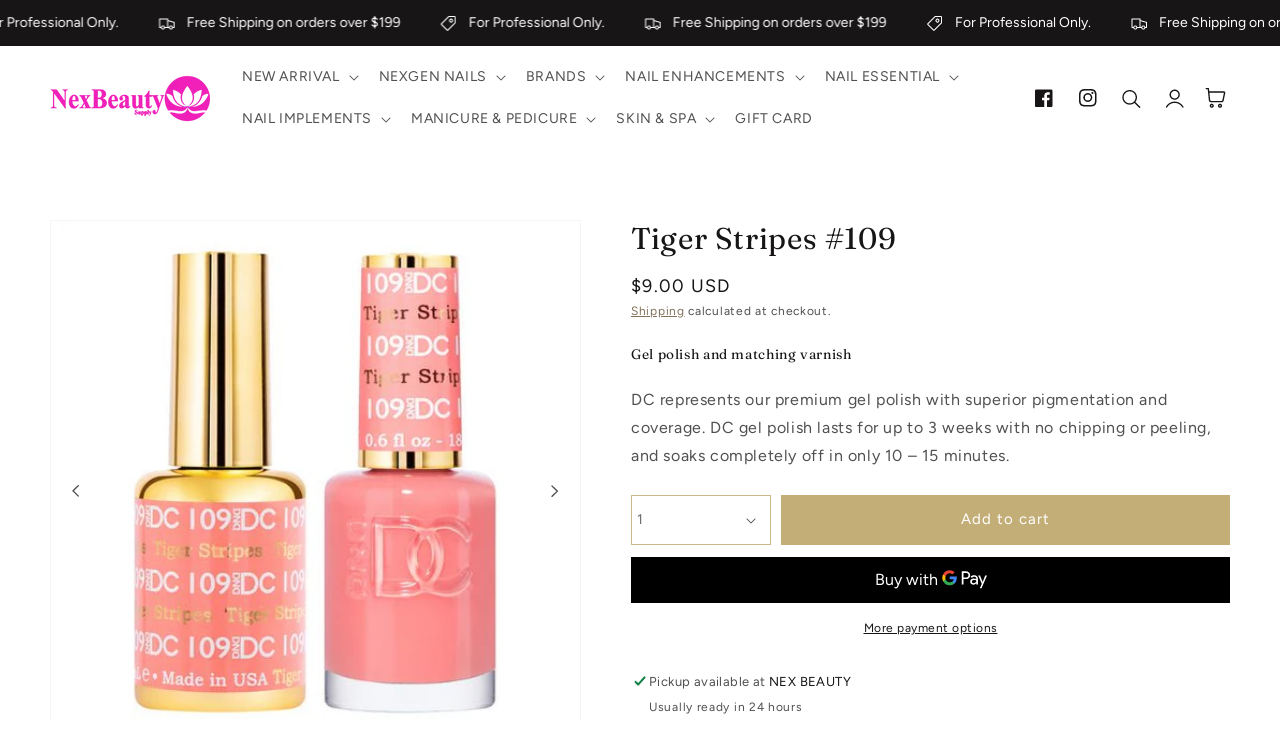

--- FILE ---
content_type: text/html; charset=utf-8
request_url: https://www.nexbeautysupply.com/products/tiger-stripes-109
body_size: 41151
content:
<!doctype html>
<html class="no-js" lang="en">
  <head>
    <meta charset="utf-8">
    <meta http-equiv="X-UA-Compatible" content="IE=edge">
    <meta name="viewport" content="width=device-width,initial-scale=1">
    <meta name="theme-color" content="">
    <link rel="canonical" href="https://www.nexbeautysupply.com/products/tiger-stripes-109">
    <link rel="preconnect" href="https://cdn.shopify.com" crossorigin><link rel="icon" type="image/png" href="//www.nexbeautysupply.com/cdn/shop/files/Nex-Beauty-Supply-Logo-Fav_32x32.png?v=1701820893"><link rel="preconnect" href="https://fonts.shopifycdn.com" crossorigin><title>
      Tiger Stripes #109
 &ndash; Nex Beauty Supply</title>

    
      <meta name="description" content="DND DC DUO is the one of the best inventions that appeared in the field of manicure. Each DND DC Set comes with a matching Gel and Polish and lots of benefits such as quick dry, matching gel &amp; polish, and the set will achieve the look you crave! PROVIDE the salon industry with all of the tools needed to help make salon businesses even more successful with the latest and greatest in nail products.">
    

    

<meta property="og:site_name" content="Nex Beauty Supply">
<meta property="og:url" content="https://www.nexbeautysupply.com/products/tiger-stripes-109">
<meta property="og:title" content="Tiger Stripes #109">
<meta property="og:type" content="product">
<meta property="og:description" content="DND DC DUO is the one of the best inventions that appeared in the field of manicure. Each DND DC Set comes with a matching Gel and Polish and lots of benefits such as quick dry, matching gel &amp; polish, and the set will achieve the look you crave! PROVIDE the salon industry with all of the tools needed to help make salon businesses even more successful with the latest and greatest in nail products."><meta property="og:image" content="http://www.nexbeautysupply.com/cdn/shop/products/109-510x510.jpg?v=1598387499">
  <meta property="og:image:secure_url" content="https://www.nexbeautysupply.com/cdn/shop/products/109-510x510.jpg?v=1598387499">
  <meta property="og:image:width" content="510">
  <meta property="og:image:height" content="510"><meta property="og:price:amount" content="9.00">
  <meta property="og:price:currency" content="USD"><meta name="twitter:card" content="summary_large_image">
<meta name="twitter:title" content="Tiger Stripes #109">
<meta name="twitter:description" content="DND DC DUO is the one of the best inventions that appeared in the field of manicure. Each DND DC Set comes with a matching Gel and Polish and lots of benefits such as quick dry, matching gel &amp; polish, and the set will achieve the look you crave! PROVIDE the salon industry with all of the tools needed to help make salon businesses even more successful with the latest and greatest in nail products.">


    <script src="//www.nexbeautysupply.com/cdn/shop/t/17/assets/global.js?v=36580857208064758531730329907" defer="defer"></script>
    <script src="//www.nexbeautysupply.com/cdn/shop/t/17/assets/pubsub.js?v=158357773527763999511730329907" defer="defer"></script>
    <script src="//www.nexbeautysupply.com/cdn/shop/t/17/assets/pickup-availability.js?v=95345216988985239631730329907" defer="defer"></script>
    <script src="//www.nexbeautysupply.com/cdn/shop/t/17/assets/media-gallery.js?v=152902515749446478401730329907" defer="defer"></script>
    <script src="//www.nexbeautysupply.com/cdn/shop/t/17/assets/product-form.js?v=59460231208320133491730329907" defer="defer"></script>
    <script>window.performance && window.performance.mark && window.performance.mark('shopify.content_for_header.start');</script><meta id="shopify-digital-wallet" name="shopify-digital-wallet" content="/3241902144/digital_wallets/dialog">
<meta name="shopify-checkout-api-token" content="db15d5e2c90058ed04ecd691011d55ad">
<link rel="alternate" type="application/json+oembed" href="https://www.nexbeautysupply.com/products/tiger-stripes-109.oembed">
<script async="async" src="/checkouts/internal/preloads.js?locale=en-US"></script>
<script id="apple-pay-shop-capabilities" type="application/json">{"shopId":3241902144,"countryCode":"US","currencyCode":"USD","merchantCapabilities":["supports3DS"],"merchantId":"gid:\/\/shopify\/Shop\/3241902144","merchantName":"Nex Beauty Supply","requiredBillingContactFields":["postalAddress","email","phone"],"requiredShippingContactFields":["postalAddress","email","phone"],"shippingType":"shipping","supportedNetworks":["visa","masterCard","amex","discover","elo","jcb"],"total":{"type":"pending","label":"Nex Beauty Supply","amount":"1.00"},"shopifyPaymentsEnabled":true,"supportsSubscriptions":true}</script>
<script id="shopify-features" type="application/json">{"accessToken":"db15d5e2c90058ed04ecd691011d55ad","betas":["rich-media-storefront-analytics"],"domain":"www.nexbeautysupply.com","predictiveSearch":true,"shopId":3241902144,"locale":"en"}</script>
<script>var Shopify = Shopify || {};
Shopify.shop = "nex-beauty-supply.myshopify.com";
Shopify.locale = "en";
Shopify.currency = {"active":"USD","rate":"1.0"};
Shopify.country = "US";
Shopify.theme = {"name":"authorized-theme-file","id":143296659683,"schema_name":"Inspired - Layers","schema_version":"2.5.0","theme_store_id":null,"role":"main"};
Shopify.theme.handle = "null";
Shopify.theme.style = {"id":null,"handle":null};
Shopify.cdnHost = "www.nexbeautysupply.com/cdn";
Shopify.routes = Shopify.routes || {};
Shopify.routes.root = "/";</script>
<script type="module">!function(o){(o.Shopify=o.Shopify||{}).modules=!0}(window);</script>
<script>!function(o){function n(){var o=[];function n(){o.push(Array.prototype.slice.apply(arguments))}return n.q=o,n}var t=o.Shopify=o.Shopify||{};t.loadFeatures=n(),t.autoloadFeatures=n()}(window);</script>
<script id="shop-js-analytics" type="application/json">{"pageType":"product"}</script>
<script defer="defer" async type="module" src="//www.nexbeautysupply.com/cdn/shopifycloud/shop-js/modules/v2/client.init-shop-cart-sync_WVOgQShq.en.esm.js"></script>
<script defer="defer" async type="module" src="//www.nexbeautysupply.com/cdn/shopifycloud/shop-js/modules/v2/chunk.common_C_13GLB1.esm.js"></script>
<script defer="defer" async type="module" src="//www.nexbeautysupply.com/cdn/shopifycloud/shop-js/modules/v2/chunk.modal_CLfMGd0m.esm.js"></script>
<script type="module">
  await import("//www.nexbeautysupply.com/cdn/shopifycloud/shop-js/modules/v2/client.init-shop-cart-sync_WVOgQShq.en.esm.js");
await import("//www.nexbeautysupply.com/cdn/shopifycloud/shop-js/modules/v2/chunk.common_C_13GLB1.esm.js");
await import("//www.nexbeautysupply.com/cdn/shopifycloud/shop-js/modules/v2/chunk.modal_CLfMGd0m.esm.js");

  window.Shopify.SignInWithShop?.initShopCartSync?.({"fedCMEnabled":true,"windoidEnabled":true});

</script>
<script>(function() {
  var isLoaded = false;
  function asyncLoad() {
    if (isLoaded) return;
    isLoaded = true;
    var urls = ["\/\/www.powr.io\/powr.js?powr-token=nex-beauty-supply.myshopify.com\u0026external-type=shopify\u0026shop=nex-beauty-supply.myshopify.com"];
    for (var i = 0; i < urls.length; i++) {
      var s = document.createElement('script');
      s.type = 'text/javascript';
      s.async = true;
      s.src = urls[i];
      var x = document.getElementsByTagName('script')[0];
      x.parentNode.insertBefore(s, x);
    }
  };
  if(window.attachEvent) {
    window.attachEvent('onload', asyncLoad);
  } else {
    window.addEventListener('load', asyncLoad, false);
  }
})();</script>
<script id="__st">var __st={"a":3241902144,"offset":-18000,"reqid":"ef789092-b892-4b04-aae7-67289e7e7ee7-1769650937","pageurl":"www.nexbeautysupply.com\/products\/tiger-stripes-109","u":"872108387862","p":"product","rtyp":"product","rid":4862874091556};</script>
<script>window.ShopifyPaypalV4VisibilityTracking = true;</script>
<script id="captcha-bootstrap">!function(){'use strict';const t='contact',e='account',n='new_comment',o=[[t,t],['blogs',n],['comments',n],[t,'customer']],c=[[e,'customer_login'],[e,'guest_login'],[e,'recover_customer_password'],[e,'create_customer']],r=t=>t.map((([t,e])=>`form[action*='/${t}']:not([data-nocaptcha='true']) input[name='form_type'][value='${e}']`)).join(','),a=t=>()=>t?[...document.querySelectorAll(t)].map((t=>t.form)):[];function s(){const t=[...o],e=r(t);return a(e)}const i='password',u='form_key',d=['recaptcha-v3-token','g-recaptcha-response','h-captcha-response',i],f=()=>{try{return window.sessionStorage}catch{return}},m='__shopify_v',_=t=>t.elements[u];function p(t,e,n=!1){try{const o=window.sessionStorage,c=JSON.parse(o.getItem(e)),{data:r}=function(t){const{data:e,action:n}=t;return t[m]||n?{data:e,action:n}:{data:t,action:n}}(c);for(const[e,n]of Object.entries(r))t.elements[e]&&(t.elements[e].value=n);n&&o.removeItem(e)}catch(o){console.error('form repopulation failed',{error:o})}}const l='form_type',E='cptcha';function T(t){t.dataset[E]=!0}const w=window,h=w.document,L='Shopify',v='ce_forms',y='captcha';let A=!1;((t,e)=>{const n=(g='f06e6c50-85a8-45c8-87d0-21a2b65856fe',I='https://cdn.shopify.com/shopifycloud/storefront-forms-hcaptcha/ce_storefront_forms_captcha_hcaptcha.v1.5.2.iife.js',D={infoText:'Protected by hCaptcha',privacyText:'Privacy',termsText:'Terms'},(t,e,n)=>{const o=w[L][v],c=o.bindForm;if(c)return c(t,g,e,D).then(n);var r;o.q.push([[t,g,e,D],n]),r=I,A||(h.body.append(Object.assign(h.createElement('script'),{id:'captcha-provider',async:!0,src:r})),A=!0)});var g,I,D;w[L]=w[L]||{},w[L][v]=w[L][v]||{},w[L][v].q=[],w[L][y]=w[L][y]||{},w[L][y].protect=function(t,e){n(t,void 0,e),T(t)},Object.freeze(w[L][y]),function(t,e,n,w,h,L){const[v,y,A,g]=function(t,e,n){const i=e?o:[],u=t?c:[],d=[...i,...u],f=r(d),m=r(i),_=r(d.filter((([t,e])=>n.includes(e))));return[a(f),a(m),a(_),s()]}(w,h,L),I=t=>{const e=t.target;return e instanceof HTMLFormElement?e:e&&e.form},D=t=>v().includes(t);t.addEventListener('submit',(t=>{const e=I(t);if(!e)return;const n=D(e)&&!e.dataset.hcaptchaBound&&!e.dataset.recaptchaBound,o=_(e),c=g().includes(e)&&(!o||!o.value);(n||c)&&t.preventDefault(),c&&!n&&(function(t){try{if(!f())return;!function(t){const e=f();if(!e)return;const n=_(t);if(!n)return;const o=n.value;o&&e.removeItem(o)}(t);const e=Array.from(Array(32),(()=>Math.random().toString(36)[2])).join('');!function(t,e){_(t)||t.append(Object.assign(document.createElement('input'),{type:'hidden',name:u})),t.elements[u].value=e}(t,e),function(t,e){const n=f();if(!n)return;const o=[...t.querySelectorAll(`input[type='${i}']`)].map((({name:t})=>t)),c=[...d,...o],r={};for(const[a,s]of new FormData(t).entries())c.includes(a)||(r[a]=s);n.setItem(e,JSON.stringify({[m]:1,action:t.action,data:r}))}(t,e)}catch(e){console.error('failed to persist form',e)}}(e),e.submit())}));const S=(t,e)=>{t&&!t.dataset[E]&&(n(t,e.some((e=>e===t))),T(t))};for(const o of['focusin','change'])t.addEventListener(o,(t=>{const e=I(t);D(e)&&S(e,y())}));const B=e.get('form_key'),M=e.get(l),P=B&&M;t.addEventListener('DOMContentLoaded',(()=>{const t=y();if(P)for(const e of t)e.elements[l].value===M&&p(e,B);[...new Set([...A(),...v().filter((t=>'true'===t.dataset.shopifyCaptcha))])].forEach((e=>S(e,t)))}))}(h,new URLSearchParams(w.location.search),n,t,e,['guest_login'])})(!0,!0)}();</script>
<script integrity="sha256-4kQ18oKyAcykRKYeNunJcIwy7WH5gtpwJnB7kiuLZ1E=" data-source-attribution="shopify.loadfeatures" defer="defer" src="//www.nexbeautysupply.com/cdn/shopifycloud/storefront/assets/storefront/load_feature-a0a9edcb.js" crossorigin="anonymous"></script>
<script data-source-attribution="shopify.dynamic_checkout.dynamic.init">var Shopify=Shopify||{};Shopify.PaymentButton=Shopify.PaymentButton||{isStorefrontPortableWallets:!0,init:function(){window.Shopify.PaymentButton.init=function(){};var t=document.createElement("script");t.src="https://www.nexbeautysupply.com/cdn/shopifycloud/portable-wallets/latest/portable-wallets.en.js",t.type="module",document.head.appendChild(t)}};
</script>
<script data-source-attribution="shopify.dynamic_checkout.buyer_consent">
  function portableWalletsHideBuyerConsent(e){var t=document.getElementById("shopify-buyer-consent"),n=document.getElementById("shopify-subscription-policy-button");t&&n&&(t.classList.add("hidden"),t.setAttribute("aria-hidden","true"),n.removeEventListener("click",e))}function portableWalletsShowBuyerConsent(e){var t=document.getElementById("shopify-buyer-consent"),n=document.getElementById("shopify-subscription-policy-button");t&&n&&(t.classList.remove("hidden"),t.removeAttribute("aria-hidden"),n.addEventListener("click",e))}window.Shopify?.PaymentButton&&(window.Shopify.PaymentButton.hideBuyerConsent=portableWalletsHideBuyerConsent,window.Shopify.PaymentButton.showBuyerConsent=portableWalletsShowBuyerConsent);
</script>
<script>
  function portableWalletsCleanup(e){e&&e.src&&console.error("Failed to load portable wallets script "+e.src);var t=document.querySelectorAll("shopify-accelerated-checkout .shopify-payment-button__skeleton, shopify-accelerated-checkout-cart .wallet-cart-button__skeleton"),e=document.getElementById("shopify-buyer-consent");for(let e=0;e<t.length;e++)t[e].remove();e&&e.remove()}function portableWalletsNotLoadedAsModule(e){e instanceof ErrorEvent&&"string"==typeof e.message&&e.message.includes("import.meta")&&"string"==typeof e.filename&&e.filename.includes("portable-wallets")&&(window.removeEventListener("error",portableWalletsNotLoadedAsModule),window.Shopify.PaymentButton.failedToLoad=e,"loading"===document.readyState?document.addEventListener("DOMContentLoaded",window.Shopify.PaymentButton.init):window.Shopify.PaymentButton.init())}window.addEventListener("error",portableWalletsNotLoadedAsModule);
</script>

<script type="module" src="https://www.nexbeautysupply.com/cdn/shopifycloud/portable-wallets/latest/portable-wallets.en.js" onError="portableWalletsCleanup(this)" crossorigin="anonymous"></script>
<script nomodule>
  document.addEventListener("DOMContentLoaded", portableWalletsCleanup);
</script>

<link id="shopify-accelerated-checkout-styles" rel="stylesheet" media="screen" href="https://www.nexbeautysupply.com/cdn/shopifycloud/portable-wallets/latest/accelerated-checkout-backwards-compat.css" crossorigin="anonymous">
<style id="shopify-accelerated-checkout-cart">
        #shopify-buyer-consent {
  margin-top: 1em;
  display: inline-block;
  width: 100%;
}

#shopify-buyer-consent.hidden {
  display: none;
}

#shopify-subscription-policy-button {
  background: none;
  border: none;
  padding: 0;
  text-decoration: underline;
  font-size: inherit;
  cursor: pointer;
}

#shopify-subscription-policy-button::before {
  box-shadow: none;
}

      </style>
<script id="sections-script" data-sections="main-product,product-recommendations,footer" defer="defer" src="//www.nexbeautysupply.com/cdn/shop/t/17/compiled_assets/scripts.js?v=9075"></script>
<script>window.performance && window.performance.mark && window.performance.mark('shopify.content_for_header.end');</script>


    <style data-shopify>
      @font-face {
  font-family: Figtree;
  font-weight: 400;
  font-style: normal;
  font-display: swap;
  src: url("//www.nexbeautysupply.com/cdn/fonts/figtree/figtree_n4.3c0838aba1701047e60be6a99a1b0a40ce9b8419.woff2") format("woff2"),
       url("//www.nexbeautysupply.com/cdn/fonts/figtree/figtree_n4.c0575d1db21fc3821f17fd6617d3dee552312137.woff") format("woff");
}

      @font-face {
  font-family: Figtree;
  font-weight: 700;
  font-style: normal;
  font-display: swap;
  src: url("//www.nexbeautysupply.com/cdn/fonts/figtree/figtree_n7.2fd9bfe01586148e644724096c9d75e8c7a90e55.woff2") format("woff2"),
       url("//www.nexbeautysupply.com/cdn/fonts/figtree/figtree_n7.ea05de92d862f9594794ab281c4c3a67501ef5fc.woff") format("woff");
}

      @font-face {
  font-family: Figtree;
  font-weight: 400;
  font-style: italic;
  font-display: swap;
  src: url("//www.nexbeautysupply.com/cdn/fonts/figtree/figtree_i4.89f7a4275c064845c304a4cf8a4a586060656db2.woff2") format("woff2"),
       url("//www.nexbeautysupply.com/cdn/fonts/figtree/figtree_i4.6f955aaaafc55a22ffc1f32ecf3756859a5ad3e2.woff") format("woff");
}

      @font-face {
  font-family: Figtree;
  font-weight: 700;
  font-style: italic;
  font-display: swap;
  src: url("//www.nexbeautysupply.com/cdn/fonts/figtree/figtree_i7.06add7096a6f2ab742e09ec7e498115904eda1fe.woff2") format("woff2"),
       url("//www.nexbeautysupply.com/cdn/fonts/figtree/figtree_i7.ee584b5fcaccdbb5518c0228158941f8df81b101.woff") format("woff");
}

      @font-face {
  font-family: Fraunces;
  font-weight: 400;
  font-style: normal;
  font-display: swap;
  src: url("//www.nexbeautysupply.com/cdn/fonts/fraunces/fraunces_n4.8e6986daad4907c36a536fb8d55aaf5318c974ca.woff2") format("woff2"),
       url("//www.nexbeautysupply.com/cdn/fonts/fraunces/fraunces_n4.879060358fafcf2c4c4b6df76c608dc301ced93b.woff") format("woff");
}


      :root {
        --font-body-family: Figtree, sans-serif;
        --font-body-style: normal;
        --font-body-weight: 400;

        --font-heading-family: Fraunces, serif;
        --font-heading-style: normal;
        --font-heading-weight: 400;

        --font-body-scale: 1.0;
        --font-heading-scale: 1.05;

        --color-base-text: 23, 21, 21;
        --color-base-background-1: 255, 255, 255;
        --color-base-background-2: 249, 246, 240;
        --color-base-solid-button-labels: 255, 255, 255;
        --color-base-outline-button-labels: 111, 91, 62;
        --color-base-accent-1: 23, 21, 21;
        --color-base-accent-2: 196, 174, 120;
        --payment-terms-background-color: #ffffff;

        --gradient-base-background-1: #ffffff;
        --gradient-base-background-2: #f9f6f0;
        --gradient-base-accent-1: #171515;
        --gradient-base-accent-2: #c4ae78;

        --page-width: 160rem;
        --page-width-margin: 2rem;

        --popup-border-width: 1px;
        --popup-border-opacity: 0.1;
        --popup-corner-radius: 5px;
        --popup-shadow-opacity: 0.05;
        --popup-shadow-horizontal-offset: 0px;
        --popup-shadow-vertical-offset: 4px;
        --popup-shadow-blur-radius: 5px;
        --color-shadow: 18,18,18;
        
      }

      *,
      *::before,
      *::after {
        box-sizing: inherit;
      }

      html {
        box-sizing: border-box;
        font-size: calc(var(--font-body-scale) * 62.5%);
        height: 100%;
      }

      body {
        display: grid;
        grid-template-rows: auto auto 1fr auto;
        grid-template-columns: 100%;
        min-height: 100%;
        margin: 0;
        font-size: 1.5rem;
        letter-spacing: 0.06rem;
        line-height: calc(1 + 0.8 / var(--font-body-scale));
        font-family: var(--font-body-family);
        font-style: var(--font-body-style);
        font-weight: var(--font-body-weight);
      }

      @media screen and (min-width: 750px) {
        body {
          font-size: 1.6rem;
        }
      }
    </style>

    <link href="//www.nexbeautysupply.com/cdn/shop/t/17/assets/base.css?v=128975089106132698991730329906" rel="stylesheet" type="text/css" media="all" />
<link rel="preload" as="font" href="//www.nexbeautysupply.com/cdn/fonts/figtree/figtree_n4.3c0838aba1701047e60be6a99a1b0a40ce9b8419.woff2" type="font/woff2" crossorigin><link rel="preload" as="font" href="//www.nexbeautysupply.com/cdn/fonts/fraunces/fraunces_n4.8e6986daad4907c36a536fb8d55aaf5318c974ca.woff2" type="font/woff2" crossorigin><link rel="stylesheet" href="//www.nexbeautysupply.com/cdn/shop/t/17/assets/component-predictive-search.css?v=10425135875555615991730329907" media="print" onload="this.media='all'"><script>document.documentElement.className = document.documentElement.className.replace('no-js', 'js');
    if (Shopify.designMode) {
      document.documentElement.classList.add('shopify-design-mode');
    }
    </script>
    <!-- "snippets/judgeme_core.liquid" was not rendered, the associated app was uninstalled -->
<link href="https://monorail-edge.shopifysvc.com" rel="dns-prefetch">
<script>(function(){if ("sendBeacon" in navigator && "performance" in window) {try {var session_token_from_headers = performance.getEntriesByType('navigation')[0].serverTiming.find(x => x.name == '_s').description;} catch {var session_token_from_headers = undefined;}var session_cookie_matches = document.cookie.match(/_shopify_s=([^;]*)/);var session_token_from_cookie = session_cookie_matches && session_cookie_matches.length === 2 ? session_cookie_matches[1] : "";var session_token = session_token_from_headers || session_token_from_cookie || "";function handle_abandonment_event(e) {var entries = performance.getEntries().filter(function(entry) {return /monorail-edge.shopifysvc.com/.test(entry.name);});if (!window.abandonment_tracked && entries.length === 0) {window.abandonment_tracked = true;var currentMs = Date.now();var navigation_start = performance.timing.navigationStart;var payload = {shop_id: 3241902144,url: window.location.href,navigation_start,duration: currentMs - navigation_start,session_token,page_type: "product"};window.navigator.sendBeacon("https://monorail-edge.shopifysvc.com/v1/produce", JSON.stringify({schema_id: "online_store_buyer_site_abandonment/1.1",payload: payload,metadata: {event_created_at_ms: currentMs,event_sent_at_ms: currentMs}}));}}window.addEventListener('pagehide', handle_abandonment_event);}}());</script>
<script id="web-pixels-manager-setup">(function e(e,d,r,n,o){if(void 0===o&&(o={}),!Boolean(null===(a=null===(i=window.Shopify)||void 0===i?void 0:i.analytics)||void 0===a?void 0:a.replayQueue)){var i,a;window.Shopify=window.Shopify||{};var t=window.Shopify;t.analytics=t.analytics||{};var s=t.analytics;s.replayQueue=[],s.publish=function(e,d,r){return s.replayQueue.push([e,d,r]),!0};try{self.performance.mark("wpm:start")}catch(e){}var l=function(){var e={modern:/Edge?\/(1{2}[4-9]|1[2-9]\d|[2-9]\d{2}|\d{4,})\.\d+(\.\d+|)|Firefox\/(1{2}[4-9]|1[2-9]\d|[2-9]\d{2}|\d{4,})\.\d+(\.\d+|)|Chrom(ium|e)\/(9{2}|\d{3,})\.\d+(\.\d+|)|(Maci|X1{2}).+ Version\/(15\.\d+|(1[6-9]|[2-9]\d|\d{3,})\.\d+)([,.]\d+|)( \(\w+\)|)( Mobile\/\w+|) Safari\/|Chrome.+OPR\/(9{2}|\d{3,})\.\d+\.\d+|(CPU[ +]OS|iPhone[ +]OS|CPU[ +]iPhone|CPU IPhone OS|CPU iPad OS)[ +]+(15[._]\d+|(1[6-9]|[2-9]\d|\d{3,})[._]\d+)([._]\d+|)|Android:?[ /-](13[3-9]|1[4-9]\d|[2-9]\d{2}|\d{4,})(\.\d+|)(\.\d+|)|Android.+Firefox\/(13[5-9]|1[4-9]\d|[2-9]\d{2}|\d{4,})\.\d+(\.\d+|)|Android.+Chrom(ium|e)\/(13[3-9]|1[4-9]\d|[2-9]\d{2}|\d{4,})\.\d+(\.\d+|)|SamsungBrowser\/([2-9]\d|\d{3,})\.\d+/,legacy:/Edge?\/(1[6-9]|[2-9]\d|\d{3,})\.\d+(\.\d+|)|Firefox\/(5[4-9]|[6-9]\d|\d{3,})\.\d+(\.\d+|)|Chrom(ium|e)\/(5[1-9]|[6-9]\d|\d{3,})\.\d+(\.\d+|)([\d.]+$|.*Safari\/(?![\d.]+ Edge\/[\d.]+$))|(Maci|X1{2}).+ Version\/(10\.\d+|(1[1-9]|[2-9]\d|\d{3,})\.\d+)([,.]\d+|)( \(\w+\)|)( Mobile\/\w+|) Safari\/|Chrome.+OPR\/(3[89]|[4-9]\d|\d{3,})\.\d+\.\d+|(CPU[ +]OS|iPhone[ +]OS|CPU[ +]iPhone|CPU IPhone OS|CPU iPad OS)[ +]+(10[._]\d+|(1[1-9]|[2-9]\d|\d{3,})[._]\d+)([._]\d+|)|Android:?[ /-](13[3-9]|1[4-9]\d|[2-9]\d{2}|\d{4,})(\.\d+|)(\.\d+|)|Mobile Safari.+OPR\/([89]\d|\d{3,})\.\d+\.\d+|Android.+Firefox\/(13[5-9]|1[4-9]\d|[2-9]\d{2}|\d{4,})\.\d+(\.\d+|)|Android.+Chrom(ium|e)\/(13[3-9]|1[4-9]\d|[2-9]\d{2}|\d{4,})\.\d+(\.\d+|)|Android.+(UC? ?Browser|UCWEB|U3)[ /]?(15\.([5-9]|\d{2,})|(1[6-9]|[2-9]\d|\d{3,})\.\d+)\.\d+|SamsungBrowser\/(5\.\d+|([6-9]|\d{2,})\.\d+)|Android.+MQ{2}Browser\/(14(\.(9|\d{2,})|)|(1[5-9]|[2-9]\d|\d{3,})(\.\d+|))(\.\d+|)|K[Aa][Ii]OS\/(3\.\d+|([4-9]|\d{2,})\.\d+)(\.\d+|)/},d=e.modern,r=e.legacy,n=navigator.userAgent;return n.match(d)?"modern":n.match(r)?"legacy":"unknown"}(),u="modern"===l?"modern":"legacy",c=(null!=n?n:{modern:"",legacy:""})[u],f=function(e){return[e.baseUrl,"/wpm","/b",e.hashVersion,"modern"===e.buildTarget?"m":"l",".js"].join("")}({baseUrl:d,hashVersion:r,buildTarget:u}),m=function(e){var d=e.version,r=e.bundleTarget,n=e.surface,o=e.pageUrl,i=e.monorailEndpoint;return{emit:function(e){var a=e.status,t=e.errorMsg,s=(new Date).getTime(),l=JSON.stringify({metadata:{event_sent_at_ms:s},events:[{schema_id:"web_pixels_manager_load/3.1",payload:{version:d,bundle_target:r,page_url:o,status:a,surface:n,error_msg:t},metadata:{event_created_at_ms:s}}]});if(!i)return console&&console.warn&&console.warn("[Web Pixels Manager] No Monorail endpoint provided, skipping logging."),!1;try{return self.navigator.sendBeacon.bind(self.navigator)(i,l)}catch(e){}var u=new XMLHttpRequest;try{return u.open("POST",i,!0),u.setRequestHeader("Content-Type","text/plain"),u.send(l),!0}catch(e){return console&&console.warn&&console.warn("[Web Pixels Manager] Got an unhandled error while logging to Monorail."),!1}}}}({version:r,bundleTarget:l,surface:e.surface,pageUrl:self.location.href,monorailEndpoint:e.monorailEndpoint});try{o.browserTarget=l,function(e){var d=e.src,r=e.async,n=void 0===r||r,o=e.onload,i=e.onerror,a=e.sri,t=e.scriptDataAttributes,s=void 0===t?{}:t,l=document.createElement("script"),u=document.querySelector("head"),c=document.querySelector("body");if(l.async=n,l.src=d,a&&(l.integrity=a,l.crossOrigin="anonymous"),s)for(var f in s)if(Object.prototype.hasOwnProperty.call(s,f))try{l.dataset[f]=s[f]}catch(e){}if(o&&l.addEventListener("load",o),i&&l.addEventListener("error",i),u)u.appendChild(l);else{if(!c)throw new Error("Did not find a head or body element to append the script");c.appendChild(l)}}({src:f,async:!0,onload:function(){if(!function(){var e,d;return Boolean(null===(d=null===(e=window.Shopify)||void 0===e?void 0:e.analytics)||void 0===d?void 0:d.initialized)}()){var d=window.webPixelsManager.init(e)||void 0;if(d){var r=window.Shopify.analytics;r.replayQueue.forEach((function(e){var r=e[0],n=e[1],o=e[2];d.publishCustomEvent(r,n,o)})),r.replayQueue=[],r.publish=d.publishCustomEvent,r.visitor=d.visitor,r.initialized=!0}}},onerror:function(){return m.emit({status:"failed",errorMsg:"".concat(f," has failed to load")})},sri:function(e){var d=/^sha384-[A-Za-z0-9+/=]+$/;return"string"==typeof e&&d.test(e)}(c)?c:"",scriptDataAttributes:o}),m.emit({status:"loading"})}catch(e){m.emit({status:"failed",errorMsg:(null==e?void 0:e.message)||"Unknown error"})}}})({shopId: 3241902144,storefrontBaseUrl: "https://www.nexbeautysupply.com",extensionsBaseUrl: "https://extensions.shopifycdn.com/cdn/shopifycloud/web-pixels-manager",monorailEndpoint: "https://monorail-edge.shopifysvc.com/unstable/produce_batch",surface: "storefront-renderer",enabledBetaFlags: ["2dca8a86"],webPixelsConfigList: [{"id":"451084515","configuration":"{\"config\":\"{\\\"pixel_id\\\":\\\"G-CE69ZH6L7X\\\",\\\"gtag_events\\\":[{\\\"type\\\":\\\"purchase\\\",\\\"action_label\\\":\\\"G-CE69ZH6L7X\\\"},{\\\"type\\\":\\\"page_view\\\",\\\"action_label\\\":\\\"G-CE69ZH6L7X\\\"},{\\\"type\\\":\\\"view_item\\\",\\\"action_label\\\":\\\"G-CE69ZH6L7X\\\"},{\\\"type\\\":\\\"search\\\",\\\"action_label\\\":\\\"G-CE69ZH6L7X\\\"},{\\\"type\\\":\\\"add_to_cart\\\",\\\"action_label\\\":\\\"G-CE69ZH6L7X\\\"},{\\\"type\\\":\\\"begin_checkout\\\",\\\"action_label\\\":\\\"G-CE69ZH6L7X\\\"},{\\\"type\\\":\\\"add_payment_info\\\",\\\"action_label\\\":\\\"G-CE69ZH6L7X\\\"}],\\\"enable_monitoring_mode\\\":false}\"}","eventPayloadVersion":"v1","runtimeContext":"OPEN","scriptVersion":"b2a88bafab3e21179ed38636efcd8a93","type":"APP","apiClientId":1780363,"privacyPurposes":[],"dataSharingAdjustments":{"protectedCustomerApprovalScopes":["read_customer_address","read_customer_email","read_customer_name","read_customer_personal_data","read_customer_phone"]}},{"id":"60195043","eventPayloadVersion":"v1","runtimeContext":"LAX","scriptVersion":"1","type":"CUSTOM","privacyPurposes":["ANALYTICS"],"name":"Google Analytics tag (migrated)"},{"id":"shopify-app-pixel","configuration":"{}","eventPayloadVersion":"v1","runtimeContext":"STRICT","scriptVersion":"0450","apiClientId":"shopify-pixel","type":"APP","privacyPurposes":["ANALYTICS","MARKETING"]},{"id":"shopify-custom-pixel","eventPayloadVersion":"v1","runtimeContext":"LAX","scriptVersion":"0450","apiClientId":"shopify-pixel","type":"CUSTOM","privacyPurposes":["ANALYTICS","MARKETING"]}],isMerchantRequest: false,initData: {"shop":{"name":"Nex Beauty Supply","paymentSettings":{"currencyCode":"USD"},"myshopifyDomain":"nex-beauty-supply.myshopify.com","countryCode":"US","storefrontUrl":"https:\/\/www.nexbeautysupply.com"},"customer":null,"cart":null,"checkout":null,"productVariants":[{"price":{"amount":9.0,"currencyCode":"USD"},"product":{"title":"Tiger Stripes #109","vendor":"Nex Beauty Supply","id":"4862874091556","untranslatedTitle":"Tiger Stripes #109","url":"\/products\/tiger-stripes-109","type":""},"id":"32325318279204","image":{"src":"\/\/www.nexbeautysupply.com\/cdn\/shop\/products\/109-510x510.jpg?v=1598387499"},"sku":"","title":"Default Title","untranslatedTitle":"Default Title"}],"purchasingCompany":null},},"https://www.nexbeautysupply.com/cdn","1d2a099fw23dfb22ep557258f5m7a2edbae",{"modern":"","legacy":""},{"shopId":"3241902144","storefrontBaseUrl":"https:\/\/www.nexbeautysupply.com","extensionBaseUrl":"https:\/\/extensions.shopifycdn.com\/cdn\/shopifycloud\/web-pixels-manager","surface":"storefront-renderer","enabledBetaFlags":"[\"2dca8a86\"]","isMerchantRequest":"false","hashVersion":"1d2a099fw23dfb22ep557258f5m7a2edbae","publish":"custom","events":"[[\"page_viewed\",{}],[\"product_viewed\",{\"productVariant\":{\"price\":{\"amount\":9.0,\"currencyCode\":\"USD\"},\"product\":{\"title\":\"Tiger Stripes #109\",\"vendor\":\"Nex Beauty Supply\",\"id\":\"4862874091556\",\"untranslatedTitle\":\"Tiger Stripes #109\",\"url\":\"\/products\/tiger-stripes-109\",\"type\":\"\"},\"id\":\"32325318279204\",\"image\":{\"src\":\"\/\/www.nexbeautysupply.com\/cdn\/shop\/products\/109-510x510.jpg?v=1598387499\"},\"sku\":\"\",\"title\":\"Default Title\",\"untranslatedTitle\":\"Default Title\"}}]]"});</script><script>
  window.ShopifyAnalytics = window.ShopifyAnalytics || {};
  window.ShopifyAnalytics.meta = window.ShopifyAnalytics.meta || {};
  window.ShopifyAnalytics.meta.currency = 'USD';
  var meta = {"product":{"id":4862874091556,"gid":"gid:\/\/shopify\/Product\/4862874091556","vendor":"Nex Beauty Supply","type":"","handle":"tiger-stripes-109","variants":[{"id":32325318279204,"price":900,"name":"Tiger Stripes #109","public_title":null,"sku":""}],"remote":false},"page":{"pageType":"product","resourceType":"product","resourceId":4862874091556,"requestId":"ef789092-b892-4b04-aae7-67289e7e7ee7-1769650937"}};
  for (var attr in meta) {
    window.ShopifyAnalytics.meta[attr] = meta[attr];
  }
</script>
<script class="analytics">
  (function () {
    var customDocumentWrite = function(content) {
      var jquery = null;

      if (window.jQuery) {
        jquery = window.jQuery;
      } else if (window.Checkout && window.Checkout.$) {
        jquery = window.Checkout.$;
      }

      if (jquery) {
        jquery('body').append(content);
      }
    };

    var hasLoggedConversion = function(token) {
      if (token) {
        return document.cookie.indexOf('loggedConversion=' + token) !== -1;
      }
      return false;
    }

    var setCookieIfConversion = function(token) {
      if (token) {
        var twoMonthsFromNow = new Date(Date.now());
        twoMonthsFromNow.setMonth(twoMonthsFromNow.getMonth() + 2);

        document.cookie = 'loggedConversion=' + token + '; expires=' + twoMonthsFromNow;
      }
    }

    var trekkie = window.ShopifyAnalytics.lib = window.trekkie = window.trekkie || [];
    if (trekkie.integrations) {
      return;
    }
    trekkie.methods = [
      'identify',
      'page',
      'ready',
      'track',
      'trackForm',
      'trackLink'
    ];
    trekkie.factory = function(method) {
      return function() {
        var args = Array.prototype.slice.call(arguments);
        args.unshift(method);
        trekkie.push(args);
        return trekkie;
      };
    };
    for (var i = 0; i < trekkie.methods.length; i++) {
      var key = trekkie.methods[i];
      trekkie[key] = trekkie.factory(key);
    }
    trekkie.load = function(config) {
      trekkie.config = config || {};
      trekkie.config.initialDocumentCookie = document.cookie;
      var first = document.getElementsByTagName('script')[0];
      var script = document.createElement('script');
      script.type = 'text/javascript';
      script.onerror = function(e) {
        var scriptFallback = document.createElement('script');
        scriptFallback.type = 'text/javascript';
        scriptFallback.onerror = function(error) {
                var Monorail = {
      produce: function produce(monorailDomain, schemaId, payload) {
        var currentMs = new Date().getTime();
        var event = {
          schema_id: schemaId,
          payload: payload,
          metadata: {
            event_created_at_ms: currentMs,
            event_sent_at_ms: currentMs
          }
        };
        return Monorail.sendRequest("https://" + monorailDomain + "/v1/produce", JSON.stringify(event));
      },
      sendRequest: function sendRequest(endpointUrl, payload) {
        // Try the sendBeacon API
        if (window && window.navigator && typeof window.navigator.sendBeacon === 'function' && typeof window.Blob === 'function' && !Monorail.isIos12()) {
          var blobData = new window.Blob([payload], {
            type: 'text/plain'
          });

          if (window.navigator.sendBeacon(endpointUrl, blobData)) {
            return true;
          } // sendBeacon was not successful

        } // XHR beacon

        var xhr = new XMLHttpRequest();

        try {
          xhr.open('POST', endpointUrl);
          xhr.setRequestHeader('Content-Type', 'text/plain');
          xhr.send(payload);
        } catch (e) {
          console.log(e);
        }

        return false;
      },
      isIos12: function isIos12() {
        return window.navigator.userAgent.lastIndexOf('iPhone; CPU iPhone OS 12_') !== -1 || window.navigator.userAgent.lastIndexOf('iPad; CPU OS 12_') !== -1;
      }
    };
    Monorail.produce('monorail-edge.shopifysvc.com',
      'trekkie_storefront_load_errors/1.1',
      {shop_id: 3241902144,
      theme_id: 143296659683,
      app_name: "storefront",
      context_url: window.location.href,
      source_url: "//www.nexbeautysupply.com/cdn/s/trekkie.storefront.a804e9514e4efded663580eddd6991fcc12b5451.min.js"});

        };
        scriptFallback.async = true;
        scriptFallback.src = '//www.nexbeautysupply.com/cdn/s/trekkie.storefront.a804e9514e4efded663580eddd6991fcc12b5451.min.js';
        first.parentNode.insertBefore(scriptFallback, first);
      };
      script.async = true;
      script.src = '//www.nexbeautysupply.com/cdn/s/trekkie.storefront.a804e9514e4efded663580eddd6991fcc12b5451.min.js';
      first.parentNode.insertBefore(script, first);
    };
    trekkie.load(
      {"Trekkie":{"appName":"storefront","development":false,"defaultAttributes":{"shopId":3241902144,"isMerchantRequest":null,"themeId":143296659683,"themeCityHash":"10853604808261132349","contentLanguage":"en","currency":"USD","eventMetadataId":"ef577e9f-6c13-4aff-918a-e37b62d04825"},"isServerSideCookieWritingEnabled":true,"monorailRegion":"shop_domain","enabledBetaFlags":["65f19447","b5387b81"]},"Session Attribution":{},"S2S":{"facebookCapiEnabled":false,"source":"trekkie-storefront-renderer","apiClientId":580111}}
    );

    var loaded = false;
    trekkie.ready(function() {
      if (loaded) return;
      loaded = true;

      window.ShopifyAnalytics.lib = window.trekkie;

      var originalDocumentWrite = document.write;
      document.write = customDocumentWrite;
      try { window.ShopifyAnalytics.merchantGoogleAnalytics.call(this); } catch(error) {};
      document.write = originalDocumentWrite;

      window.ShopifyAnalytics.lib.page(null,{"pageType":"product","resourceType":"product","resourceId":4862874091556,"requestId":"ef789092-b892-4b04-aae7-67289e7e7ee7-1769650937","shopifyEmitted":true});

      var match = window.location.pathname.match(/checkouts\/(.+)\/(thank_you|post_purchase)/)
      var token = match? match[1]: undefined;
      if (!hasLoggedConversion(token)) {
        setCookieIfConversion(token);
        window.ShopifyAnalytics.lib.track("Viewed Product",{"currency":"USD","variantId":32325318279204,"productId":4862874091556,"productGid":"gid:\/\/shopify\/Product\/4862874091556","name":"Tiger Stripes #109","price":"9.00","sku":"","brand":"Nex Beauty Supply","variant":null,"category":"","nonInteraction":true,"remote":false},undefined,undefined,{"shopifyEmitted":true});
      window.ShopifyAnalytics.lib.track("monorail:\/\/trekkie_storefront_viewed_product\/1.1",{"currency":"USD","variantId":32325318279204,"productId":4862874091556,"productGid":"gid:\/\/shopify\/Product\/4862874091556","name":"Tiger Stripes #109","price":"9.00","sku":"","brand":"Nex Beauty Supply","variant":null,"category":"","nonInteraction":true,"remote":false,"referer":"https:\/\/www.nexbeautysupply.com\/products\/tiger-stripes-109"});
      }
    });


        var eventsListenerScript = document.createElement('script');
        eventsListenerScript.async = true;
        eventsListenerScript.src = "//www.nexbeautysupply.com/cdn/shopifycloud/storefront/assets/shop_events_listener-3da45d37.js";
        document.getElementsByTagName('head')[0].appendChild(eventsListenerScript);

})();</script>
  <script>
  if (!window.ga || (window.ga && typeof window.ga !== 'function')) {
    window.ga = function ga() {
      (window.ga.q = window.ga.q || []).push(arguments);
      if (window.Shopify && window.Shopify.analytics && typeof window.Shopify.analytics.publish === 'function') {
        window.Shopify.analytics.publish("ga_stub_called", {}, {sendTo: "google_osp_migration"});
      }
      console.error("Shopify's Google Analytics stub called with:", Array.from(arguments), "\nSee https://help.shopify.com/manual/promoting-marketing/pixels/pixel-migration#google for more information.");
    };
    if (window.Shopify && window.Shopify.analytics && typeof window.Shopify.analytics.publish === 'function') {
      window.Shopify.analytics.publish("ga_stub_initialized", {}, {sendTo: "google_osp_migration"});
    }
  }
</script>
<script
  defer
  src="https://www.nexbeautysupply.com/cdn/shopifycloud/perf-kit/shopify-perf-kit-3.1.0.min.js"
  data-application="storefront-renderer"
  data-shop-id="3241902144"
  data-render-region="gcp-us-east1"
  data-page-type="product"
  data-theme-instance-id="143296659683"
  data-theme-name="Inspired - Layers"
  data-theme-version="2.5.0"
  data-monorail-region="shop_domain"
  data-resource-timing-sampling-rate="10"
  data-shs="true"
  data-shs-beacon="true"
  data-shs-export-with-fetch="true"
  data-shs-logs-sample-rate="1"
  data-shs-beacon-endpoint="https://www.nexbeautysupply.com/api/collect"
></script>
</head>

  <body  class="gradient   loading">
    <a class="skip-to-content-link button visually-hidden" href="#MainContent">
      Skip to content
    </a>

<link href="//www.nexbeautysupply.com/cdn/shop/t/17/assets/quantity-popover.css?v=29974906037699025581730329907" rel="stylesheet" type="text/css" media="all" />

<script src="//www.nexbeautysupply.com/cdn/shop/t/17/assets/cart.js?v=4193034376803868811730329906" defer="defer"></script>
<script src="//www.nexbeautysupply.com/cdn/shop/t/17/assets/quantity-popover.js?v=82513154315370490311730329907" defer="defer"></script>

<style>
  .drawer {
    visibility: hidden;
  }
</style>

<cart-drawer class="drawer is-empty">
  <div id="CartDrawer" class="cart-drawer">
    <div id="CartDrawer-Overlay" class="cart-drawer__overlay"></div>
    <div
      class="drawer__inner"
      role="dialog"
      aria-modal="true"
      aria-label="Your cart"
      tabindex="-1"
    ><div class="drawer__inner-empty">
          <div class="cart-drawer__warnings center">
            <div class="cart-drawer__empty-content">
              <h2 class="cart__empty-text">Your cart is empty</h2>
              <button
                class="drawer__close"
                type="button"
                onclick="this.closest('cart-drawer').close()"
                aria-label="Close"
              >
                <svg xmlns="http://www.w3.org/2000/svg" aria-hidden="true" focusable="false" role="presentation" class="icon icon-close" fill="none" viewBox="0 0 18 17">
  <path d="M.865 15.978a.5.5 0 00.707.707l7.433-7.431 7.579 7.282a.501.501 0 00.846-.37.5.5 0 00-.153-.351L9.712 8.546l7.417-7.416a.5.5 0 10-.707-.708L8.991 7.853 1.413.573a.5.5 0 10-.693.72l7.563 7.268-7.418 7.417z" fill="currentColor">
</svg>

              </button>
              <a href="/collections/all" class="button">
                Continue shopping
              </a><p class="cart__login-title h3">Have an account?</p>
                <p class="cart__login-paragraph">
                  <a href="/account/login" class="link underlined-link">Log in</a> to check out faster.
                </p></div>
          </div>
        </div><div class="drawer__header">
        <h2 class="drawer__heading">Your cart</h2>
        <button
          class="drawer__close"
          type="button"
          onclick="this.closest('cart-drawer').close()"
          aria-label="Close"
        >
          <svg xmlns="http://www.w3.org/2000/svg" aria-hidden="true" focusable="false" role="presentation" class="icon icon-close" fill="none" viewBox="0 0 18 17">
  <path d="M.865 15.978a.5.5 0 00.707.707l7.433-7.431 7.579 7.282a.501.501 0 00.846-.37.5.5 0 00-.153-.351L9.712 8.546l7.417-7.416a.5.5 0 10-.707-.708L8.991 7.853 1.413.573a.5.5 0 10-.693.72l7.563 7.268-7.418 7.417z" fill="currentColor">
</svg>

        </button>
      </div>
      <cart-drawer-items
        
          class=" is-empty"
        
      >
        <form
          action="/cart"
          id="CartDrawer-Form"
          class="cart__contents cart-drawer__form"
          method="post"
        >
          <div id="CartDrawer-CartItems" class="drawer__contents js-contents"><p id="CartDrawer-LiveRegionText" class="visually-hidden" role="status"></p>
            <p id="CartDrawer-LineItemStatus" class="visually-hidden" aria-hidden="true" role="status">
              Loading...
            </p>
          </div>
          <div id="CartDrawer-CartErrors" role="alert"></div>
        </form>
      </cart-drawer-items>
      <div class="drawer__footer"><details id="Details-CartDrawer">
            <summary>
              <span class="summary__title">
                Leave a note about your order
                <svg aria-hidden="true" focusable="false" role="presentation" class="icon icon-caret" viewBox="0 0 10 6">
  <path fill-rule="evenodd" clip-rule="evenodd" d="M9.354.646a.5.5 0 00-.708 0L5 4.293 1.354.646a.5.5 0 00-.708.708l4 4a.5.5 0 00.708 0l4-4a.5.5 0 000-.708z" fill="currentColor">
</svg>

              </span>
            </summary>
            <cart-note class="cart__note field">
              <label class="visually-hidden" for="CartDrawer-Note">Leave a note about your order</label>
              <textarea
                id="CartDrawer-Note"
                class="text-area text-area--resize-vertical field__input"
                name="note"
                placeholder="Leave a note about your order"
              ></textarea>
            </cart-note>
          </details><!-- Start blocks -->
        <!-- Subtotals -->

        <div class="cart-drawer__footer" >
          <div></div>

          <div class="totals" role="status">
            <h2 class="totals__total">Estimated total</h2>
            <p class="totals__total-value">$0.00 USD</p>
          </div>

          <small class="tax-note caption-large rte">Taxes and <a href="/policies/shipping-policy">shipping</a> calculated at checkout
</small>
        </div>

        <!-- CTAs -->

        <div class="cart__ctas" >
          <noscript>
            <button type="submit" class="cart__update-button button button--secondary" form="CartDrawer-Form">
              Update
            </button>
          </noscript>

          <button
            type="submit"
            id="CartDrawer-Checkout"
            class="cart__checkout-button button"
            name="checkout"
            form="CartDrawer-Form"
            
              disabled
            
          >
            Proceed to Checkout
          </button>
        </div>
      </div>
    </div>
  </div>
</cart-drawer>

<script>
  document.addEventListener('DOMContentLoaded', function () {
    function isIE() {
      const ua = window.navigator.userAgent;
      const msie = ua.indexOf('MSIE ');
      const trident = ua.indexOf('Trident/');

      return msie > 0 || trident > 0;
    }

    if (!isIE()) return;
    const cartSubmitInput = document.createElement('input');
    cartSubmitInput.setAttribute('name', 'checkout');
    cartSubmitInput.setAttribute('type', 'hidden');
    document.querySelector('#cart').appendChild(cartSubmitInput);
    document.querySelector('#checkout').addEventListener('click', function (event) {
      document.querySelector('#cart').submit();
    });
  });
</script>

    <div class="transition-cover">
      <span class="loading-bar"></span>
    </div>
    

    <!-- BEGIN sections: header-group -->
<div id="shopify-section-sections--18133623603427__announcement-bar" class="shopify-section shopify-section-group-header-group"><div class="announcement-bar--wrap color-accent-1 gradient">
  
    <link href="//www.nexbeautysupply.com/cdn/shop/t/17/assets/announcement-bar.css?v=171675077333006658811730329906" rel="stylesheet" type="text/css" media="all" />
    <div class="announcement-bar--inner direction-left" style="--marquee-speed: 20s">
      <div><div class="announcement-bar " role="region" aria-label="Announcement" ><a href="/collections/all-products" class="announcement-bar__link link link--text focus-inset animate-arrow">
                  
<svg class="icon icon-accordion color-background-2" aria-hidden="true" focusable="false" role="presentation" xmlns="http://www.w3.org/2000/svg" width="16" height="16" viewBox="0 0 16 16"><path d="M7.59 1.34a1 1 0 01.7-.29h5.66a1 1 0 011 1v5.66a1 1 0 01-.3.7L7.6 15.5a1 1 0 01-1.42 0L.52 9.83a1 1 0 010-1.42l7.07-7.07zm6.36 6.37l-7.07 7.07-5.66-5.66L8.3 2.05h5.66v5.66z" fill-rule="evenodd"/>
      <path d="M9.7 6.3a1 1 0 101.42-1.42 1 1 0 00-1.41 1.41zM9 7a2 2 0 102.83-2.83A2 2 0 009 7z" fill-rule="evenodd"/></svg>
                      <p class="announcement-bar__message h6">
                        For Professional Only.
                      </p></a>
                  </div><div class="announcement-bar " role="region" aria-label="Announcement" ><a href="/collections/all-products" class="announcement-bar__link link link--text focus-inset animate-arrow">
                  
<svg class="icon icon-accordion color-background-2" aria-hidden="true" focusable="false" role="presentation" xmlns="http://www.w3.org/2000/svg" width="16" height="16" viewBox="0 0 16 16"><path d="M15.64 6.92L9.5 5.12V4a.5.5 0 00-.5-.5H1a.5.5 0 00-.5.5v8.5c0 .28.22.5.5.5h1.27a2.1 2.1 0 004.06 0h3.94a2.1 2.1 0 004.06 0h1.17a.5.5 0 00.5-.5V7.4a.5.5 0 00-.36-.48zM4.3 13.6a1.1 1.1 0 110-2.2 1.1 1.1 0 010 2.2zM6.33 12a2.1 2.1 0 00-4.06 0H1.5V4.5h7V12H6.33zm5.97 1.6a1.1 1.1 0 110-2.2 1.1 1.1 0 010 2.2zM15 12h-.67a2.1 2.1 0 00-4.06 0H9.5V6.17l5.5 1.6V12z"/></svg>
                      <p class="announcement-bar__message h6">
                        Free Shipping on orders over $199
                      </p></a>
                  </div></div>
      
        
        <div><div class="announcement-bar " role="region" aria-label="Announcement" ><a href="/collections/all-products" class="announcement-bar__link link link--text focus-inset animate-arrow">
                    
<svg class="icon icon-accordion color-background-2" aria-hidden="true" focusable="false" role="presentation" xmlns="http://www.w3.org/2000/svg" width="16" height="16" viewBox="0 0 16 16"><path d="M7.59 1.34a1 1 0 01.7-.29h5.66a1 1 0 011 1v5.66a1 1 0 01-.3.7L7.6 15.5a1 1 0 01-1.42 0L.52 9.83a1 1 0 010-1.42l7.07-7.07zm6.36 6.37l-7.07 7.07-5.66-5.66L8.3 2.05h5.66v5.66z" fill-rule="evenodd"/>
      <path d="M9.7 6.3a1 1 0 101.42-1.42 1 1 0 00-1.41 1.41zM9 7a2 2 0 102.83-2.83A2 2 0 009 7z" fill-rule="evenodd"/></svg>
                        <p class="announcement-bar__message h6">
                          For Professional Only.
                        </p></a>
                    </div><div class="announcement-bar " role="region" aria-label="Announcement" ><a href="/collections/all-products" class="announcement-bar__link link link--text focus-inset animate-arrow">
                    
<svg class="icon icon-accordion color-background-2" aria-hidden="true" focusable="false" role="presentation" xmlns="http://www.w3.org/2000/svg" width="16" height="16" viewBox="0 0 16 16"><path d="M15.64 6.92L9.5 5.12V4a.5.5 0 00-.5-.5H1a.5.5 0 00-.5.5v8.5c0 .28.22.5.5.5h1.27a2.1 2.1 0 004.06 0h3.94a2.1 2.1 0 004.06 0h1.17a.5.5 0 00.5-.5V7.4a.5.5 0 00-.36-.48zM4.3 13.6a1.1 1.1 0 110-2.2 1.1 1.1 0 010 2.2zM6.33 12a2.1 2.1 0 00-4.06 0H1.5V4.5h7V12H6.33zm5.97 1.6a1.1 1.1 0 110-2.2 1.1 1.1 0 010 2.2zM15 12h-.67a2.1 2.1 0 00-4.06 0H9.5V6.17l5.5 1.6V12z"/></svg>
                        <p class="announcement-bar__message h6">
                          Free Shipping on orders over $199
                        </p></a>
                    </div></div>
        
        <div><div class="announcement-bar " role="region" aria-label="Announcement" ><a href="/collections/all-products" class="announcement-bar__link link link--text focus-inset animate-arrow">
                    
<svg class="icon icon-accordion color-background-2" aria-hidden="true" focusable="false" role="presentation" xmlns="http://www.w3.org/2000/svg" width="16" height="16" viewBox="0 0 16 16"><path d="M7.59 1.34a1 1 0 01.7-.29h5.66a1 1 0 011 1v5.66a1 1 0 01-.3.7L7.6 15.5a1 1 0 01-1.42 0L.52 9.83a1 1 0 010-1.42l7.07-7.07zm6.36 6.37l-7.07 7.07-5.66-5.66L8.3 2.05h5.66v5.66z" fill-rule="evenodd"/>
      <path d="M9.7 6.3a1 1 0 101.42-1.42 1 1 0 00-1.41 1.41zM9 7a2 2 0 102.83-2.83A2 2 0 009 7z" fill-rule="evenodd"/></svg>
                        <p class="announcement-bar__message h6">
                          For Professional Only.
                        </p></a>
                    </div><div class="announcement-bar " role="region" aria-label="Announcement" ><a href="/collections/all-products" class="announcement-bar__link link link--text focus-inset animate-arrow">
                    
<svg class="icon icon-accordion color-background-2" aria-hidden="true" focusable="false" role="presentation" xmlns="http://www.w3.org/2000/svg" width="16" height="16" viewBox="0 0 16 16"><path d="M15.64 6.92L9.5 5.12V4a.5.5 0 00-.5-.5H1a.5.5 0 00-.5.5v8.5c0 .28.22.5.5.5h1.27a2.1 2.1 0 004.06 0h3.94a2.1 2.1 0 004.06 0h1.17a.5.5 0 00.5-.5V7.4a.5.5 0 00-.36-.48zM4.3 13.6a1.1 1.1 0 110-2.2 1.1 1.1 0 010 2.2zM6.33 12a2.1 2.1 0 00-4.06 0H1.5V4.5h7V12H6.33zm5.97 1.6a1.1 1.1 0 110-2.2 1.1 1.1 0 010 2.2zM15 12h-.67a2.1 2.1 0 00-4.06 0H9.5V6.17l5.5 1.6V12z"/></svg>
                        <p class="announcement-bar__message h6">
                          Free Shipping on orders over $199
                        </p></a>
                    </div></div>
        
        <div><div class="announcement-bar " role="region" aria-label="Announcement" ><a href="/collections/all-products" class="announcement-bar__link link link--text focus-inset animate-arrow">
                    
<svg class="icon icon-accordion color-background-2" aria-hidden="true" focusable="false" role="presentation" xmlns="http://www.w3.org/2000/svg" width="16" height="16" viewBox="0 0 16 16"><path d="M7.59 1.34a1 1 0 01.7-.29h5.66a1 1 0 011 1v5.66a1 1 0 01-.3.7L7.6 15.5a1 1 0 01-1.42 0L.52 9.83a1 1 0 010-1.42l7.07-7.07zm6.36 6.37l-7.07 7.07-5.66-5.66L8.3 2.05h5.66v5.66z" fill-rule="evenodd"/>
      <path d="M9.7 6.3a1 1 0 101.42-1.42 1 1 0 00-1.41 1.41zM9 7a2 2 0 102.83-2.83A2 2 0 009 7z" fill-rule="evenodd"/></svg>
                        <p class="announcement-bar__message h6">
                          For Professional Only.
                        </p></a>
                    </div><div class="announcement-bar " role="region" aria-label="Announcement" ><a href="/collections/all-products" class="announcement-bar__link link link--text focus-inset animate-arrow">
                    
<svg class="icon icon-accordion color-background-2" aria-hidden="true" focusable="false" role="presentation" xmlns="http://www.w3.org/2000/svg" width="16" height="16" viewBox="0 0 16 16"><path d="M15.64 6.92L9.5 5.12V4a.5.5 0 00-.5-.5H1a.5.5 0 00-.5.5v8.5c0 .28.22.5.5.5h1.27a2.1 2.1 0 004.06 0h3.94a2.1 2.1 0 004.06 0h1.17a.5.5 0 00.5-.5V7.4a.5.5 0 00-.36-.48zM4.3 13.6a1.1 1.1 0 110-2.2 1.1 1.1 0 010 2.2zM6.33 12a2.1 2.1 0 00-4.06 0H1.5V4.5h7V12H6.33zm5.97 1.6a1.1 1.1 0 110-2.2 1.1 1.1 0 010 2.2zM15 12h-.67a2.1 2.1 0 00-4.06 0H9.5V6.17l5.5 1.6V12z"/></svg>
                        <p class="announcement-bar__message h6">
                          Free Shipping on orders over $199
                        </p></a>
                    </div></div>
        
        <div><div class="announcement-bar " role="region" aria-label="Announcement" ><a href="/collections/all-products" class="announcement-bar__link link link--text focus-inset animate-arrow">
                    
<svg class="icon icon-accordion color-background-2" aria-hidden="true" focusable="false" role="presentation" xmlns="http://www.w3.org/2000/svg" width="16" height="16" viewBox="0 0 16 16"><path d="M7.59 1.34a1 1 0 01.7-.29h5.66a1 1 0 011 1v5.66a1 1 0 01-.3.7L7.6 15.5a1 1 0 01-1.42 0L.52 9.83a1 1 0 010-1.42l7.07-7.07zm6.36 6.37l-7.07 7.07-5.66-5.66L8.3 2.05h5.66v5.66z" fill-rule="evenodd"/>
      <path d="M9.7 6.3a1 1 0 101.42-1.42 1 1 0 00-1.41 1.41zM9 7a2 2 0 102.83-2.83A2 2 0 009 7z" fill-rule="evenodd"/></svg>
                        <p class="announcement-bar__message h6">
                          For Professional Only.
                        </p></a>
                    </div><div class="announcement-bar " role="region" aria-label="Announcement" ><a href="/collections/all-products" class="announcement-bar__link link link--text focus-inset animate-arrow">
                    
<svg class="icon icon-accordion color-background-2" aria-hidden="true" focusable="false" role="presentation" xmlns="http://www.w3.org/2000/svg" width="16" height="16" viewBox="0 0 16 16"><path d="M15.64 6.92L9.5 5.12V4a.5.5 0 00-.5-.5H1a.5.5 0 00-.5.5v8.5c0 .28.22.5.5.5h1.27a2.1 2.1 0 004.06 0h3.94a2.1 2.1 0 004.06 0h1.17a.5.5 0 00.5-.5V7.4a.5.5 0 00-.36-.48zM4.3 13.6a1.1 1.1 0 110-2.2 1.1 1.1 0 010 2.2zM6.33 12a2.1 2.1 0 00-4.06 0H1.5V4.5h7V12H6.33zm5.97 1.6a1.1 1.1 0 110-2.2 1.1 1.1 0 010 2.2zM15 12h-.67a2.1 2.1 0 00-4.06 0H9.5V6.17l5.5 1.6V12z"/></svg>
                        <p class="announcement-bar__message h6">
                          Free Shipping on orders over $199
                        </p></a>
                    </div></div>
        
        <div><div class="announcement-bar " role="region" aria-label="Announcement" ><a href="/collections/all-products" class="announcement-bar__link link link--text focus-inset animate-arrow">
                    
<svg class="icon icon-accordion color-background-2" aria-hidden="true" focusable="false" role="presentation" xmlns="http://www.w3.org/2000/svg" width="16" height="16" viewBox="0 0 16 16"><path d="M7.59 1.34a1 1 0 01.7-.29h5.66a1 1 0 011 1v5.66a1 1 0 01-.3.7L7.6 15.5a1 1 0 01-1.42 0L.52 9.83a1 1 0 010-1.42l7.07-7.07zm6.36 6.37l-7.07 7.07-5.66-5.66L8.3 2.05h5.66v5.66z" fill-rule="evenodd"/>
      <path d="M9.7 6.3a1 1 0 101.42-1.42 1 1 0 00-1.41 1.41zM9 7a2 2 0 102.83-2.83A2 2 0 009 7z" fill-rule="evenodd"/></svg>
                        <p class="announcement-bar__message h6">
                          For Professional Only.
                        </p></a>
                    </div><div class="announcement-bar " role="region" aria-label="Announcement" ><a href="/collections/all-products" class="announcement-bar__link link link--text focus-inset animate-arrow">
                    
<svg class="icon icon-accordion color-background-2" aria-hidden="true" focusable="false" role="presentation" xmlns="http://www.w3.org/2000/svg" width="16" height="16" viewBox="0 0 16 16"><path d="M15.64 6.92L9.5 5.12V4a.5.5 0 00-.5-.5H1a.5.5 0 00-.5.5v8.5c0 .28.22.5.5.5h1.27a2.1 2.1 0 004.06 0h3.94a2.1 2.1 0 004.06 0h1.17a.5.5 0 00.5-.5V7.4a.5.5 0 00-.36-.48zM4.3 13.6a1.1 1.1 0 110-2.2 1.1 1.1 0 010 2.2zM6.33 12a2.1 2.1 0 00-4.06 0H1.5V4.5h7V12H6.33zm5.97 1.6a1.1 1.1 0 110-2.2 1.1 1.1 0 010 2.2zM15 12h-.67a2.1 2.1 0 00-4.06 0H9.5V6.17l5.5 1.6V12z"/></svg>
                        <p class="announcement-bar__message h6">
                          Free Shipping on orders over $199
                        </p></a>
                    </div></div>
        
        <div><div class="announcement-bar " role="region" aria-label="Announcement" ><a href="/collections/all-products" class="announcement-bar__link link link--text focus-inset animate-arrow">
                    
<svg class="icon icon-accordion color-background-2" aria-hidden="true" focusable="false" role="presentation" xmlns="http://www.w3.org/2000/svg" width="16" height="16" viewBox="0 0 16 16"><path d="M7.59 1.34a1 1 0 01.7-.29h5.66a1 1 0 011 1v5.66a1 1 0 01-.3.7L7.6 15.5a1 1 0 01-1.42 0L.52 9.83a1 1 0 010-1.42l7.07-7.07zm6.36 6.37l-7.07 7.07-5.66-5.66L8.3 2.05h5.66v5.66z" fill-rule="evenodd"/>
      <path d="M9.7 6.3a1 1 0 101.42-1.42 1 1 0 00-1.41 1.41zM9 7a2 2 0 102.83-2.83A2 2 0 009 7z" fill-rule="evenodd"/></svg>
                        <p class="announcement-bar__message h6">
                          For Professional Only.
                        </p></a>
                    </div><div class="announcement-bar " role="region" aria-label="Announcement" ><a href="/collections/all-products" class="announcement-bar__link link link--text focus-inset animate-arrow">
                    
<svg class="icon icon-accordion color-background-2" aria-hidden="true" focusable="false" role="presentation" xmlns="http://www.w3.org/2000/svg" width="16" height="16" viewBox="0 0 16 16"><path d="M15.64 6.92L9.5 5.12V4a.5.5 0 00-.5-.5H1a.5.5 0 00-.5.5v8.5c0 .28.22.5.5.5h1.27a2.1 2.1 0 004.06 0h3.94a2.1 2.1 0 004.06 0h1.17a.5.5 0 00.5-.5V7.4a.5.5 0 00-.36-.48zM4.3 13.6a1.1 1.1 0 110-2.2 1.1 1.1 0 010 2.2zM6.33 12a2.1 2.1 0 00-4.06 0H1.5V4.5h7V12H6.33zm5.97 1.6a1.1 1.1 0 110-2.2 1.1 1.1 0 010 2.2zM15 12h-.67a2.1 2.1 0 00-4.06 0H9.5V6.17l5.5 1.6V12z"/></svg>
                        <p class="announcement-bar__message h6">
                          Free Shipping on orders over $199
                        </p></a>
                    </div></div>
        
        <div><div class="announcement-bar " role="region" aria-label="Announcement" ><a href="/collections/all-products" class="announcement-bar__link link link--text focus-inset animate-arrow">
                    
<svg class="icon icon-accordion color-background-2" aria-hidden="true" focusable="false" role="presentation" xmlns="http://www.w3.org/2000/svg" width="16" height="16" viewBox="0 0 16 16"><path d="M7.59 1.34a1 1 0 01.7-.29h5.66a1 1 0 011 1v5.66a1 1 0 01-.3.7L7.6 15.5a1 1 0 01-1.42 0L.52 9.83a1 1 0 010-1.42l7.07-7.07zm6.36 6.37l-7.07 7.07-5.66-5.66L8.3 2.05h5.66v5.66z" fill-rule="evenodd"/>
      <path d="M9.7 6.3a1 1 0 101.42-1.42 1 1 0 00-1.41 1.41zM9 7a2 2 0 102.83-2.83A2 2 0 009 7z" fill-rule="evenodd"/></svg>
                        <p class="announcement-bar__message h6">
                          For Professional Only.
                        </p></a>
                    </div><div class="announcement-bar " role="region" aria-label="Announcement" ><a href="/collections/all-products" class="announcement-bar__link link link--text focus-inset animate-arrow">
                    
<svg class="icon icon-accordion color-background-2" aria-hidden="true" focusable="false" role="presentation" xmlns="http://www.w3.org/2000/svg" width="16" height="16" viewBox="0 0 16 16"><path d="M15.64 6.92L9.5 5.12V4a.5.5 0 00-.5-.5H1a.5.5 0 00-.5.5v8.5c0 .28.22.5.5.5h1.27a2.1 2.1 0 004.06 0h3.94a2.1 2.1 0 004.06 0h1.17a.5.5 0 00.5-.5V7.4a.5.5 0 00-.36-.48zM4.3 13.6a1.1 1.1 0 110-2.2 1.1 1.1 0 010 2.2zM6.33 12a2.1 2.1 0 00-4.06 0H1.5V4.5h7V12H6.33zm5.97 1.6a1.1 1.1 0 110-2.2 1.1 1.1 0 010 2.2zM15 12h-.67a2.1 2.1 0 00-4.06 0H9.5V6.17l5.5 1.6V12z"/></svg>
                        <p class="announcement-bar__message h6">
                          Free Shipping on orders over $199
                        </p></a>
                    </div></div>
        
        <div><div class="announcement-bar " role="region" aria-label="Announcement" ><a href="/collections/all-products" class="announcement-bar__link link link--text focus-inset animate-arrow">
                    
<svg class="icon icon-accordion color-background-2" aria-hidden="true" focusable="false" role="presentation" xmlns="http://www.w3.org/2000/svg" width="16" height="16" viewBox="0 0 16 16"><path d="M7.59 1.34a1 1 0 01.7-.29h5.66a1 1 0 011 1v5.66a1 1 0 01-.3.7L7.6 15.5a1 1 0 01-1.42 0L.52 9.83a1 1 0 010-1.42l7.07-7.07zm6.36 6.37l-7.07 7.07-5.66-5.66L8.3 2.05h5.66v5.66z" fill-rule="evenodd"/>
      <path d="M9.7 6.3a1 1 0 101.42-1.42 1 1 0 00-1.41 1.41zM9 7a2 2 0 102.83-2.83A2 2 0 009 7z" fill-rule="evenodd"/></svg>
                        <p class="announcement-bar__message h6">
                          For Professional Only.
                        </p></a>
                    </div><div class="announcement-bar " role="region" aria-label="Announcement" ><a href="/collections/all-products" class="announcement-bar__link link link--text focus-inset animate-arrow">
                    
<svg class="icon icon-accordion color-background-2" aria-hidden="true" focusable="false" role="presentation" xmlns="http://www.w3.org/2000/svg" width="16" height="16" viewBox="0 0 16 16"><path d="M15.64 6.92L9.5 5.12V4a.5.5 0 00-.5-.5H1a.5.5 0 00-.5.5v8.5c0 .28.22.5.5.5h1.27a2.1 2.1 0 004.06 0h3.94a2.1 2.1 0 004.06 0h1.17a.5.5 0 00.5-.5V7.4a.5.5 0 00-.36-.48zM4.3 13.6a1.1 1.1 0 110-2.2 1.1 1.1 0 010 2.2zM6.33 12a2.1 2.1 0 00-4.06 0H1.5V4.5h7V12H6.33zm5.97 1.6a1.1 1.1 0 110-2.2 1.1 1.1 0 010 2.2zM15 12h-.67a2.1 2.1 0 00-4.06 0H9.5V6.17l5.5 1.6V12z"/></svg>
                        <p class="announcement-bar__message h6">
                          Free Shipping on orders over $199
                        </p></a>
                    </div></div>
        
      
    </div>
  
</div>
<script>
document.addEventListener("DOMContentLoaded", function(event) {

});
</script>


</div><div id="shopify-section-sections--18133623603427__header" class="shopify-section shopify-section-group-header-group"><link rel="stylesheet" href="//www.nexbeautysupply.com/cdn/shop/t/17/assets/component-list-menu.css?v=161614383810958508431730329907" media="print" onload="this.media='all'">
<link rel="stylesheet" href="//www.nexbeautysupply.com/cdn/shop/t/17/assets/component-search.css?v=128662198121899399791730329907" media="print" onload="this.media='all'">
<link rel="stylesheet" href="//www.nexbeautysupply.com/cdn/shop/t/17/assets/component-menu-drawer.css?v=25441607779389632351730329907" media="print" onload="this.media='all'">
<link rel="stylesheet" href="//www.nexbeautysupply.com/cdn/shop/t/17/assets/component-cart-notification.css?v=96916171282579605631730329907" media="print" onload="this.media='all'">
<link rel="stylesheet" href="//www.nexbeautysupply.com/cdn/shop/t/17/assets/component-cart-items.css?v=157471800145148034221730329907" media="print" onload="this.media='all'"><link rel="stylesheet" href="//www.nexbeautysupply.com/cdn/shop/t/17/assets/component-price.css?v=37169723123222721631730329907" media="print" onload="this.media='all'">
  <link rel="stylesheet" href="//www.nexbeautysupply.com/cdn/shop/t/17/assets/component-loading-overlay.css?v=167310470843593579841730329907" media="print" onload="this.media='all'"><link rel="stylesheet" href="//www.nexbeautysupply.com/cdn/shop/t/17/assets/component-mega-menu.css?v=151367762476580664371730329907" media="print" onload="this.media='all'">
  <noscript><link href="//www.nexbeautysupply.com/cdn/shop/t/17/assets/component-mega-menu.css?v=151367762476580664371730329907" rel="stylesheet" type="text/css" media="all" /></noscript><link href="//www.nexbeautysupply.com/cdn/shop/t/17/assets/component-cart-drawer.css?v=147838144396349376841730329906" rel="stylesheet" type="text/css" media="all" />
  <link href="//www.nexbeautysupply.com/cdn/shop/t/17/assets/component-cart.css?v=170016407685765579751730329907" rel="stylesheet" type="text/css" media="all" />
  <link href="//www.nexbeautysupply.com/cdn/shop/t/17/assets/component-totals.css?v=35008200332502843081730329907" rel="stylesheet" type="text/css" media="all" />
  <link href="//www.nexbeautysupply.com/cdn/shop/t/17/assets/component-price.css?v=37169723123222721631730329907" rel="stylesheet" type="text/css" media="all" />
  <link href="//www.nexbeautysupply.com/cdn/shop/t/17/assets/component-discounts.css?v=51077559233694731001730329907" rel="stylesheet" type="text/css" media="all" />
  <link href="//www.nexbeautysupply.com/cdn/shop/t/17/assets/component-loading-overlay.css?v=167310470843593579841730329907" rel="stylesheet" type="text/css" media="all" />
<noscript><link href="//www.nexbeautysupply.com/cdn/shop/t/17/assets/component-list-menu.css?v=161614383810958508431730329907" rel="stylesheet" type="text/css" media="all" /></noscript>
<noscript><link href="//www.nexbeautysupply.com/cdn/shop/t/17/assets/component-search.css?v=128662198121899399791730329907" rel="stylesheet" type="text/css" media="all" /></noscript>
<noscript><link href="//www.nexbeautysupply.com/cdn/shop/t/17/assets/component-menu-drawer.css?v=25441607779389632351730329907" rel="stylesheet" type="text/css" media="all" /></noscript>
<noscript><link href="//www.nexbeautysupply.com/cdn/shop/t/17/assets/component-cart-notification.css?v=96916171282579605631730329907" rel="stylesheet" type="text/css" media="all" /></noscript>
<noscript><link href="//www.nexbeautysupply.com/cdn/shop/t/17/assets/component-cart-items.css?v=157471800145148034221730329907" rel="stylesheet" type="text/css" media="all" /></noscript>

<style>
  header-drawer {
    justify-self: start;
    margin-left: -1.2rem;
  }

  @media screen and (min-width: 990px) {
    header-drawer {
      display: none;
    }
  }

  .menu-drawer-container {
    display: flex;
  }

  .list-menu {
    list-style: none;
    padding: 0;
    margin: 0;
  }

  .list-menu--inline {
    display: inline-flex;
    flex-wrap: wrap;
  }

  summary.list-menu__item {
    padding-right: 2.7rem;
  }

  .list-menu__item {
    display: flex;
    align-items: center;
    line-height: calc(1 + 0.3 / var(--font-body-scale));
  }

  .list-menu__item--link {
    text-decoration: none;
    padding-bottom: 1rem;
    padding-top: 1rem;
    line-height: calc(1 + 0.8 / var(--font-body-scale));
  }

  @media screen and (min-width: 750px) {
    .list-menu__item--link {
      padding-bottom: 0.5rem;
      padding-top: 0.5rem;
    }
  }
</style>

<script src="//www.nexbeautysupply.com/cdn/shop/t/17/assets/details-disclosure.js?v=118626640824924522881730329907" defer="defer"></script>
<script src="//www.nexbeautysupply.com/cdn/shop/t/17/assets/details-modal.js?v=4511761896672669691730329907" defer="defer"></script>
<script src="//www.nexbeautysupply.com/cdn/shop/t/17/assets/cart-notification.js?v=58414809689410578291730329906" defer="defer"></script><script src="//www.nexbeautysupply.com/cdn/shop/t/17/assets/cart-drawer.js?v=105077087914686398511730329906" defer="defer"></script><svg xmlns="http://www.w3.org/2000/svg" class="hidden">
  <symbol id="icon-search" id="Layer_1" height="82" viewBox="-5 0 512 512" width="82" fill="none">
    <path d="m118.828 113.172-29.036-29.037c6.366-7.633 10.208-17.441 10.208-28.135 0-24.262-19.738-44-44-44s-44 19.738-44 44 19.738 44 44 44c10.694 0 20.502-3.842 28.135-10.208l29.037 29.037c.781.781 1.805 1.172 2.828 1.172s2.047-.391 2.828-1.172c1.563-1.563 1.563-4.095 0-5.657zm-98.828-57.172c0-19.85 16.148-36 36-36s36 16.15 36 36-16.148 36-36 36-36-16.15-36-36z" fill="currentColor"/>
  </symbol>

  <symbol id="icon-close" class="icon icon-close" fill="none" viewBox="0 0 18 17">
    <path d="M.865 15.978a.5.5 0 00.707.707l7.433-7.431 7.579 7.282a.501.501 0 00.846-.37.5.5 0 00-.153-.351L9.712 8.546l7.417-7.416a.5.5 0 10-.707-.708L8.991 7.853 1.413.573a.5.5 0 10-.693.72l7.563 7.268-7.418 7.417z" fill="currentColor">
  </symbol>
</svg>

<sticky-header class="header-wrapper color-background-1 gradient">
  <header id="site-header" class="header header--middle-left  page-width header--has-menu "><header-drawer data-breakpoint="tablet" >
        <details id="Details-menu-drawer-container" class="menu-drawer-container">
          <summary id="header-menu" class="header__icon header__icon--menu header__icon--summary link focus-inset" aria-label="Menu">
            <span>
              <svg xmlns="http://www.w3.org/2000/svg" aria-hidden="true" focusable="false" role="presentation" class="icon icon-hamburger" fill="none" viewBox="0 0 18 16">
  <path d="M1 .5a.5.5 0 100 1h15.71a.5.5 0 000-1H1zM.5 8a.5.5 0 01.5-.5h15.71a.5.5 0 010 1H1A.5.5 0 01.5 8zm0 7a.5.5 0 01.5-.5h15.71a.5.5 0 010 1H1a.5.5 0 01-.5-.5z" fill="currentColor">
</svg>

              <svg xmlns="http://www.w3.org/2000/svg" aria-hidden="true" focusable="false" role="presentation" class="icon icon-close" fill="none" viewBox="0 0 18 17">
  <path d="M.865 15.978a.5.5 0 00.707.707l7.433-7.431 7.579 7.282a.501.501 0 00.846-.37.5.5 0 00-.153-.351L9.712 8.546l7.417-7.416a.5.5 0 10-.707-.708L8.991 7.853 1.413.573a.5.5 0 10-.693.72l7.563 7.268-7.418 7.417z" fill="currentColor">
</svg>

            </span>
          </summary>
      
          <div id="menu-drawer" class="menu-drawer motion-reduce" tabindex="-1">
            <div class="menu-drawer__inner-container">
              <div class="menu-drawer__navigation-container">
                <nav class="menu-drawer__navigation">
                  <ul class="menu-drawer__menu list-menu" role="list"><li><details id="Details-menu-drawer-menu-item-1">
                            <summary class="menu-drawer__menu-item list-menu__item link link--text focus-inset">
                              NEW ARRIVAL
                              <svg viewBox="0 0 14 10" fill="none" aria-hidden="true" focusable="false" role="presentation" class="icon icon-arrow" xmlns="http://www.w3.org/2000/svg">
  <path fill-rule="evenodd" clip-rule="evenodd" d="M8.537.808a.5.5 0 01.817-.162l4 4a.5.5 0 010 .708l-4 4a.5.5 0 11-.708-.708L11.793 5.5H1a.5.5 0 010-1h10.793L8.646 1.354a.5.5 0 01-.109-.546z" fill="currentColor">
</svg>

                              <svg aria-hidden="true" focusable="false" role="presentation" class="icon icon-caret" viewBox="0 0 10 6">
  <path fill-rule="evenodd" clip-rule="evenodd" d="M9.354.646a.5.5 0 00-.708 0L5 4.293 1.354.646a.5.5 0 00-.708.708l4 4a.5.5 0 00.708 0l4-4a.5.5 0 000-.708z" fill="currentColor">
</svg>

                            </summary>
                            <div id="link-NEW ARRIVAL" class="menu-drawer__submenu motion-reduce" tabindex="-1">
                              <div class="menu-drawer__inner-submenu">
                                <button class="menu-drawer__close-button link link--text focus-inset" aria-expanded="true">
                                  <svg viewBox="0 0 14 10" fill="none" aria-hidden="true" focusable="false" role="presentation" class="icon icon-arrow" xmlns="http://www.w3.org/2000/svg">
  <path fill-rule="evenodd" clip-rule="evenodd" d="M8.537.808a.5.5 0 01.817-.162l4 4a.5.5 0 010 .708l-4 4a.5.5 0 11-.708-.708L11.793 5.5H1a.5.5 0 010-1h10.793L8.646 1.354a.5.5 0 01-.109-.546z" fill="currentColor">
</svg>

                                  NEW ARRIVAL
                                </button>
                                <ul class="menu-drawer__menu list-menu" role="list" tabindex="-1"><li><a href="/collections/new-arrivals" class="menu-drawer__menu-item link link--text list-menu__item focus-inset">
                                          New Arrival
                                        </a></li><li><a href="/collections/trendy-hot-buy" class="menu-drawer__menu-item link link--text list-menu__item focus-inset">
                                          TRENDY! HOT BUY!!
                                        </a></li><li><a href="/collections/diva-9d-cat-eye" class="menu-drawer__menu-item link link--text list-menu__item focus-inset">
                                          DIVA 9D Cateye Gel
                                        </a></li></ul>
                              </div>
                            </div>
                          </details></li><li><details id="Details-menu-drawer-menu-item-2">
                            <summary class="menu-drawer__menu-item list-menu__item link link--text focus-inset">
                              NEXGEN NAILS
                              <svg viewBox="0 0 14 10" fill="none" aria-hidden="true" focusable="false" role="presentation" class="icon icon-arrow" xmlns="http://www.w3.org/2000/svg">
  <path fill-rule="evenodd" clip-rule="evenodd" d="M8.537.808a.5.5 0 01.817-.162l4 4a.5.5 0 010 .708l-4 4a.5.5 0 11-.708-.708L11.793 5.5H1a.5.5 0 010-1h10.793L8.646 1.354a.5.5 0 01-.109-.546z" fill="currentColor">
</svg>

                              <svg aria-hidden="true" focusable="false" role="presentation" class="icon icon-caret" viewBox="0 0 10 6">
  <path fill-rule="evenodd" clip-rule="evenodd" d="M9.354.646a.5.5 0 00-.708 0L5 4.293 1.354.646a.5.5 0 00-.708.708l4 4a.5.5 0 00.708 0l4-4a.5.5 0 000-.708z" fill="currentColor">
</svg>

                            </summary>
                            <div id="link-NEXGEN NAILS" class="menu-drawer__submenu motion-reduce" tabindex="-1">
                              <div class="menu-drawer__inner-submenu">
                                <button class="menu-drawer__close-button link link--text focus-inset" aria-expanded="true">
                                  <svg viewBox="0 0 14 10" fill="none" aria-hidden="true" focusable="false" role="presentation" class="icon icon-arrow" xmlns="http://www.w3.org/2000/svg">
  <path fill-rule="evenodd" clip-rule="evenodd" d="M8.537.808a.5.5 0 01.817-.162l4 4a.5.5 0 010 .708l-4 4a.5.5 0 11-.708-.708L11.793 5.5H1a.5.5 0 010-1h10.793L8.646 1.354a.5.5 0 01-.109-.546z" fill="currentColor">
</svg>

                                  NEXGEN NAILS
                                </button>
                                <ul class="menu-drawer__menu list-menu" role="list" tabindex="-1"><li><a href="/collections/nexgen" class="menu-drawer__menu-item link link--text list-menu__item focus-inset">
                                          Nexgen Nails
                                        </a></li><li><a href="/collections/nexgennail-step1" class="menu-drawer__menu-item link link--text list-menu__item focus-inset">
                                          Nexgen Dip Liquid
                                        </a></li><li><a href="/collections/nexgen-standards" class="menu-drawer__menu-item link link--text list-menu__item focus-inset">
                                          Standards French Manicure
                                        </a></li><li><a href="/collections/nexgen-cities-u-s" class="menu-drawer__menu-item link link--text list-menu__item focus-inset">
                                          Nexgen Cities -U.S
                                        </a></li><li><a href="/collections/nexgen-states" class="menu-drawer__menu-item link link--text list-menu__item focus-inset">
                                          Nexgen States
                                        </a></li><li><a href="/collections/nexgen-latin" class="menu-drawer__menu-item link link--text list-menu__item focus-inset">
                                          Nexgen Latin
                                        </a></li><li><a href="/collections/nexgen-asia" class="menu-drawer__menu-item link link--text list-menu__item focus-inset">
                                          Nexgen Asia
                                        </a></li><li><a href="/collections/nexgen-europe" class="menu-drawer__menu-item link link--text list-menu__item focus-inset">
                                          Nexgen Europe
                                        </a></li><li><a href="/collections/nexgen-nights" class="menu-drawer__menu-item link link--text list-menu__item focus-inset">
                                          Nexgen Nights
                                        </a></li><li><a href="/collections/nexgen-galaxy" class="menu-drawer__menu-item link link--text list-menu__item focus-inset">
                                          Nexgen Galaxy
                                        </a></li><li><a href="/collections/special-price" class="menu-drawer__menu-item link link--text list-menu__item focus-inset">
                                          Special Price
                                        </a></li></ul>
                              </div>
                            </div>
                          </details></li><li><details id="Details-menu-drawer-menu-item-3">
                            <summary class="menu-drawer__menu-item list-menu__item link link--text focus-inset">
                              BRANDS
                              <svg viewBox="0 0 14 10" fill="none" aria-hidden="true" focusable="false" role="presentation" class="icon icon-arrow" xmlns="http://www.w3.org/2000/svg">
  <path fill-rule="evenodd" clip-rule="evenodd" d="M8.537.808a.5.5 0 01.817-.162l4 4a.5.5 0 010 .708l-4 4a.5.5 0 11-.708-.708L11.793 5.5H1a.5.5 0 010-1h10.793L8.646 1.354a.5.5 0 01-.109-.546z" fill="currentColor">
</svg>

                              <svg aria-hidden="true" focusable="false" role="presentation" class="icon icon-caret" viewBox="0 0 10 6">
  <path fill-rule="evenodd" clip-rule="evenodd" d="M9.354.646a.5.5 0 00-.708 0L5 4.293 1.354.646a.5.5 0 00-.708.708l4 4a.5.5 0 00.708 0l4-4a.5.5 0 000-.708z" fill="currentColor">
</svg>

                            </summary>
                            <div id="link-BRANDS" class="menu-drawer__submenu motion-reduce" tabindex="-1">
                              <div class="menu-drawer__inner-submenu">
                                <button class="menu-drawer__close-button link link--text focus-inset" aria-expanded="true">
                                  <svg viewBox="0 0 14 10" fill="none" aria-hidden="true" focusable="false" role="presentation" class="icon icon-arrow" xmlns="http://www.w3.org/2000/svg">
  <path fill-rule="evenodd" clip-rule="evenodd" d="M8.537.808a.5.5 0 01.817-.162l4 4a.5.5 0 010 .708l-4 4a.5.5 0 11-.708-.708L11.793 5.5H1a.5.5 0 010-1h10.793L8.646 1.354a.5.5 0 01-.109-.546z" fill="currentColor">
</svg>

                                  BRANDS
                                </button>
                                <ul class="menu-drawer__menu list-menu" role="list" tabindex="-1"><li><details id="Details-menu-drawer-submenu-1">
                                          <summary class="menu-drawer__menu-item link link--text list-menu__item focus-inset">
                                            CHISEL
                                            <svg viewBox="0 0 14 10" fill="none" aria-hidden="true" focusable="false" role="presentation" class="icon icon-arrow" xmlns="http://www.w3.org/2000/svg">
  <path fill-rule="evenodd" clip-rule="evenodd" d="M8.537.808a.5.5 0 01.817-.162l4 4a.5.5 0 010 .708l-4 4a.5.5 0 11-.708-.708L11.793 5.5H1a.5.5 0 010-1h10.793L8.646 1.354a.5.5 0 01-.109-.546z" fill="currentColor">
</svg>

                                            <svg aria-hidden="true" focusable="false" role="presentation" class="icon icon-caret" viewBox="0 0 10 6">
  <path fill-rule="evenodd" clip-rule="evenodd" d="M9.354.646a.5.5 0 00-.708 0L5 4.293 1.354.646a.5.5 0 00-.708.708l4 4a.5.5 0 00.708 0l4-4a.5.5 0 000-.708z" fill="currentColor">
</svg>

                                          </summary>
                                          <div id="childlink-CHISEL" class="menu-drawer__submenu motion-reduce">
                                            <button class="menu-drawer__close-button link link--text focus-inset" aria-expanded="true">
                                              <svg viewBox="0 0 14 10" fill="none" aria-hidden="true" focusable="false" role="presentation" class="icon icon-arrow" xmlns="http://www.w3.org/2000/svg">
  <path fill-rule="evenodd" clip-rule="evenodd" d="M8.537.808a.5.5 0 01.817-.162l4 4a.5.5 0 010 .708l-4 4a.5.5 0 11-.708-.708L11.793 5.5H1a.5.5 0 010-1h10.793L8.646 1.354a.5.5 0 01-.109-.546z" fill="currentColor">
</svg>

                                              CHISEL
                                            </button>
                                            <ul class="menu-drawer__menu list-menu" role="list" tabindex="-1"><li>
                                                  <a href="/collections/cloud-florida-4-in-1-collection" class="menu-drawer__menu-item link link--text list-menu__item focus-inset">
                                                    Cloud Florida 4-in-1 Collection
                                                  </a>
                                                </li><li>
                                                  <a href="/collections/cloud-hawaii-4-in-1-collection" class="menu-drawer__menu-item link link--text list-menu__item focus-inset">
                                                    Cloud Hwaii 4-in-1 Collection
                                                  </a>
                                                </li><li>
                                                  <a href="/collections/new-arrival-chisel-sweetheart-solid-255-288" class="menu-drawer__menu-item link link--text list-menu__item focus-inset">
                                                    SWEETHEART SOLID #255-#288
                                                  </a>
                                                </li><li>
                                                  <a href="/collections/new-arrival-matching-trio-160-195" class="menu-drawer__menu-item link link--text list-menu__item focus-inset">
                                                    Duo Solid 160-195
                                                  </a>
                                                </li><li>
                                                  <a href="/collections/chisel-matching-trio" class="menu-drawer__menu-item link link--text list-menu__item focus-inset">
                                                    Solid 01-100
                                                  </a>
                                                </li><li>
                                                  <a href="/collections/chisel-acrylic-dipping-tiffany-party-uv-pastel" class="menu-drawer__menu-item link link--text list-menu__item focus-inset">
                                                    Solid 101-231
                                                  </a>
                                                </li><li>
                                                  <a href="/collections/chisel-dipping-powder-ombre" class="menu-drawer__menu-item link link--text list-menu__item focus-inset">
                                                    Ombre
                                                  </a>
                                                </li><li>
                                                  <a href="/collections/chisel-acrylic-dipping-glow-in-the-dark" class="menu-drawer__menu-item link link--text list-menu__item focus-inset">
                                                    Glow in the Dark
                                                  </a>
                                                </li><li>
                                                  <a href="/collections/chisel-acrylic-dipping-metallic" class="menu-drawer__menu-item link link--text list-menu__item focus-inset">
                                                    Metallic
                                                  </a>
                                                </li><li>
                                                  <a href="/collections/chisel-acrylic-dipping-powder-candy-glitter" class="menu-drawer__menu-item link link--text list-menu__item focus-inset">
                                                    Candy &amp; Glitter
                                                  </a>
                                                </li><li>
                                                  <a href="/collections/chisel-duo" class="menu-drawer__menu-item link link--text list-menu__item focus-inset">
                                                    Chisel Duo
                                                  </a>
                                                </li><li>
                                                  <a href="/collections/chisel-acrylic-powder" class="menu-drawer__menu-item link link--text list-menu__item focus-inset">
                                                    Pink &amp; White Refill
                                                  </a>
                                                </li><li>
                                                  <a href="/collections/chisel-acrylic-powder-daplaghien" class="menu-drawer__menu-item link link--text list-menu__item focus-inset">
                                                    Acrylic Powder Đắp Là Ghiền
                                                  </a>
                                                </li></ul>
                                          </div>
                                        </details></li><li><details id="Details-menu-drawer-submenu-2">
                                          <summary class="menu-drawer__menu-item link link--text list-menu__item focus-inset">
                                            CND
                                            <svg viewBox="0 0 14 10" fill="none" aria-hidden="true" focusable="false" role="presentation" class="icon icon-arrow" xmlns="http://www.w3.org/2000/svg">
  <path fill-rule="evenodd" clip-rule="evenodd" d="M8.537.808a.5.5 0 01.817-.162l4 4a.5.5 0 010 .708l-4 4a.5.5 0 11-.708-.708L11.793 5.5H1a.5.5 0 010-1h10.793L8.646 1.354a.5.5 0 01-.109-.546z" fill="currentColor">
</svg>

                                            <svg aria-hidden="true" focusable="false" role="presentation" class="icon icon-caret" viewBox="0 0 10 6">
  <path fill-rule="evenodd" clip-rule="evenodd" d="M9.354.646a.5.5 0 00-.708 0L5 4.293 1.354.646a.5.5 0 00-.708.708l4 4a.5.5 0 00.708 0l4-4a.5.5 0 000-.708z" fill="currentColor">
</svg>

                                          </summary>
                                          <div id="childlink-CND" class="menu-drawer__submenu motion-reduce">
                                            <button class="menu-drawer__close-button link link--text focus-inset" aria-expanded="true">
                                              <svg viewBox="0 0 14 10" fill="none" aria-hidden="true" focusable="false" role="presentation" class="icon icon-arrow" xmlns="http://www.w3.org/2000/svg">
  <path fill-rule="evenodd" clip-rule="evenodd" d="M8.537.808a.5.5 0 01.817-.162l4 4a.5.5 0 010 .708l-4 4a.5.5 0 11-.708-.708L11.793 5.5H1a.5.5 0 010-1h10.793L8.646 1.354a.5.5 0 01-.109-.546z" fill="currentColor">
</svg>

                                              CND
                                            </button>
                                            <ul class="menu-drawer__menu list-menu" role="list" tabindex="-1"><li>
                                                  <a href="/collections/cnd%E2%84%A2-plexigel" class="menu-drawer__menu-item link link--text list-menu__item focus-inset">
                                                    CND™ PLEXIGEL &amp; BRISA
                                                  </a>
                                                </li><li>
                                                  <a href="/collections/cnd-liquid-powders" class="menu-drawer__menu-item link link--text list-menu__item focus-inset">
                                                    CND  LIQUID &amp; POWDERS
                                                  </a>
                                                </li><li>
                                                  <a href="/collections/cnd-shellac-vinylux" class="menu-drawer__menu-item link link--text list-menu__item focus-inset">
                                                    CND SHELLAC &amp; VINYLUX
                                                  </a>
                                                </li></ul>
                                          </div>
                                        </details></li><li><details id="Details-menu-drawer-submenu-3">
                                          <summary class="menu-drawer__menu-item link link--text list-menu__item focus-inset">
                                            CRE8TION
                                            <svg viewBox="0 0 14 10" fill="none" aria-hidden="true" focusable="false" role="presentation" class="icon icon-arrow" xmlns="http://www.w3.org/2000/svg">
  <path fill-rule="evenodd" clip-rule="evenodd" d="M8.537.808a.5.5 0 01.817-.162l4 4a.5.5 0 010 .708l-4 4a.5.5 0 11-.708-.708L11.793 5.5H1a.5.5 0 010-1h10.793L8.646 1.354a.5.5 0 01-.109-.546z" fill="currentColor">
</svg>

                                            <svg aria-hidden="true" focusable="false" role="presentation" class="icon icon-caret" viewBox="0 0 10 6">
  <path fill-rule="evenodd" clip-rule="evenodd" d="M9.354.646a.5.5 0 00-.708 0L5 4.293 1.354.646a.5.5 0 00-.708.708l4 4a.5.5 0 00.708 0l4-4a.5.5 0 000-.708z" fill="currentColor">
</svg>

                                          </summary>
                                          <div id="childlink-CRE8TION" class="menu-drawer__submenu motion-reduce">
                                            <button class="menu-drawer__close-button link link--text focus-inset" aria-expanded="true">
                                              <svg viewBox="0 0 14 10" fill="none" aria-hidden="true" focusable="false" role="presentation" class="icon icon-arrow" xmlns="http://www.w3.org/2000/svg">
  <path fill-rule="evenodd" clip-rule="evenodd" d="M8.537.808a.5.5 0 01.817-.162l4 4a.5.5 0 010 .708l-4 4a.5.5 0 11-.708-.708L11.793 5.5H1a.5.5 0 010-1h10.793L8.646 1.354a.5.5 0 01-.109-.546z" fill="currentColor">
</svg>

                                              CRE8TION
                                            </button>
                                            <ul class="menu-drawer__menu list-menu" role="list" tabindex="-1"><li>
                                                  <a href="/collections/cre8tion-brush-on-builder-gel" class="menu-drawer__menu-item link link--text list-menu__item focus-inset">
                                                    Cre8tion Brush-On Builder Gel
                                                  </a>
                                                </li><li>
                                                  <a href="/collections/cre8tion-soft-gel-tips" class="menu-drawer__menu-item link link--text list-menu__item focus-inset">
                                                    Cre8tion Soft Tips
                                                  </a>
                                                </li><li>
                                                  <a href="/collections/cre8tion-nail-art-glitter" class="menu-drawer__menu-item link link--text list-menu__item focus-inset">
                                                    Cre8tion Nail Art Glitter
                                                  </a>
                                                </li><li>
                                                  <a href="/collections/creation-rose-gold" class="menu-drawer__menu-item link link--text list-menu__item focus-inset">
                                                    Cre8tion Rose Gold
                                                  </a>
                                                </li><li>
                                                  <a href="/collections/cre8tion-soak-off-gel" class="menu-drawer__menu-item link link--text list-menu__item focus-inset">
                                                    Cre8tion Soak Off Gel 
                                                  </a>
                                                </li><li>
                                                  <a href="/collections/cre8tion-cat-eyes" class="menu-drawer__menu-item link link--text list-menu__item focus-inset">
                                                    Cre8tion Cat Eye Gel
                                                  </a>
                                                </li><li>
                                                  <a href="/collections/cre8tion-glow-in-the-dark-soak-off-gel-01-24" class="menu-drawer__menu-item link link--text list-menu__item focus-inset">
                                                    Cre8tion Glow in the Dark
                                                  </a>
                                                </li><li>
                                                  <a href="/collections/cre8tion-jewel-collection-gel/clear-gel+pink-gel+red-gel" class="menu-drawer__menu-item link link--text list-menu__item focus-inset">
                                                    Cre8tion Jewel Collection Gel
                                                  </a>
                                                </li></ul>
                                          </div>
                                        </details></li><li><details id="Details-menu-drawer-submenu-4">
                                          <summary class="menu-drawer__menu-item link link--text list-menu__item focus-inset">
                                            DND DC GEL 
                                            <svg viewBox="0 0 14 10" fill="none" aria-hidden="true" focusable="false" role="presentation" class="icon icon-arrow" xmlns="http://www.w3.org/2000/svg">
  <path fill-rule="evenodd" clip-rule="evenodd" d="M8.537.808a.5.5 0 01.817-.162l4 4a.5.5 0 010 .708l-4 4a.5.5 0 11-.708-.708L11.793 5.5H1a.5.5 0 010-1h10.793L8.646 1.354a.5.5 0 01-.109-.546z" fill="currentColor">
</svg>

                                            <svg aria-hidden="true" focusable="false" role="presentation" class="icon icon-caret" viewBox="0 0 10 6">
  <path fill-rule="evenodd" clip-rule="evenodd" d="M9.354.646a.5.5 0 00-.708 0L5 4.293 1.354.646a.5.5 0 00-.708.708l4 4a.5.5 0 00.708 0l4-4a.5.5 0 000-.708z" fill="currentColor">
</svg>

                                          </summary>
                                          <div id="childlink-DND DC GEL " class="menu-drawer__submenu motion-reduce">
                                            <button class="menu-drawer__close-button link link--text focus-inset" aria-expanded="true">
                                              <svg viewBox="0 0 14 10" fill="none" aria-hidden="true" focusable="false" role="presentation" class="icon icon-arrow" xmlns="http://www.w3.org/2000/svg">
  <path fill-rule="evenodd" clip-rule="evenodd" d="M8.537.808a.5.5 0 01.817-.162l4 4a.5.5 0 010 .708l-4 4a.5.5 0 11-.708-.708L11.793 5.5H1a.5.5 0 010-1h10.793L8.646 1.354a.5.5 0 01-.109-.546z" fill="currentColor">
</svg>

                                              DND DC GEL 
                                            </button>
                                            <ul class="menu-drawer__menu list-menu" role="list" tabindex="-1"><li>
                                                  <a href="/collections/diva-9d-cat-eye" class="menu-drawer__menu-item link link--text list-menu__item focus-inset">
                                                    DIVA 9D CAT EYE
                                                  </a>
                                                </li><li>
                                                  <a href="/collections/dnd-diva-collection" class="menu-drawer__menu-item link link--text list-menu__item focus-inset">
                                                    DND Diva Collection
                                                  </a>
                                                </li><li>
                                                  <a href="/collections/dnd-9d-cateye-gel" class="menu-drawer__menu-item link link--text list-menu__item focus-inset">
                                                    DND 9D CATEYES
                                                  </a>
                                                </li><li>
                                                  <a href="/collections/dnd-duo-earth-scape-collection" class="menu-drawer__menu-item link link--text list-menu__item focus-inset">
                                                    EARTH SCAPE 2024
                                                  </a>
                                                </li><li>
                                                  <a href="/collections/dc-free-spirit-collection" class="menu-drawer__menu-item link link--text list-menu__item focus-inset">
                                                    DC FREE SPIRIT 2024
                                                  </a>
                                                </li><li>
                                                  <a href="/collections/dnd-super-glitter-collection" class="menu-drawer__menu-item link link--text list-menu__item focus-inset">
                                                    SUPER GLITTER COLLECTION
                                                  </a>
                                                </li><li>
                                                  <a href="/collections/dnd-sheer-collection-2023" class="menu-drawer__menu-item link link--text list-menu__item focus-inset">
                                                    SHEER COLLECTION 2023
                                                  </a>
                                                </li><li>
                                                  <a href="/collections/dnd-super-platinum-2023" class="menu-drawer__menu-item link link--text list-menu__item focus-inset">
                                                    DND SUPER PLATINUM 2023
                                                  </a>
                                                </li><li>
                                                  <a href="/collections/dnd-duo-new-collection-2022" class="menu-drawer__menu-item link link--text list-menu__item focus-inset">
                                                    Thrill Ride 2022
                                                  </a>
                                                </li><li>
                                                  <a href="/collections/dnd-overlay-glitter-top-36-sets" class="menu-drawer__menu-item link link--text list-menu__item focus-inset">
                                                    Overlay Top Glitter New 2022
                                                  </a>
                                                </li><li>
                                                  <a href="/collections/dc-duo-001-100" class="menu-drawer__menu-item link link--text list-menu__item focus-inset">
                                                    DC Duo #001 - #100
                                                  </a>
                                                </li><li>
                                                  <a href="/collections/dnd-dc-new-collection-2022" class="menu-drawer__menu-item link link--text list-menu__item focus-inset">
                                                    DC Guilty Pleasures
                                                  </a>
                                                </li><li>
                                                  <a href="/collections/dc-duo-101-180" class="menu-drawer__menu-item link link--text list-menu__item focus-inset">
                                                    DC Duo #101 - #180
                                                  </a>
                                                </li><li>
                                                  <a href="/collections/dc-duo-254-289" class="menu-drawer__menu-item link link--text list-menu__item focus-inset">
                                                    DC Duo #254- #289
                                                  </a>
                                                </li><li>
                                                  <a href="/collections/dnd-duo" class="menu-drawer__menu-item link link--text list-menu__item focus-inset">
                                                    DND Duo #400 - #599
                                                  </a>
                                                </li><li>
                                                  <a href="/collections/dnd-duo-600-799" class="menu-drawer__menu-item link link--text list-menu__item focus-inset">
                                                    DND Duo #600 - # 799
                                                  </a>
                                                </li><li>
                                                  <a href="/collections/dnd-dc-cat-eyes-01-36" class="menu-drawer__menu-item link link--text list-menu__item focus-inset">
                                                    DND DC Cat Eyes
                                                  </a>
                                                </li><li>
                                                  <a href="/collections/dnd-5d-cat-eyes-gel-01-12" class="menu-drawer__menu-item link link--text list-menu__item focus-inset">
                                                    DND 5D Cat Eyes
                                                  </a>
                                                </li><li>
                                                  <a href="/collections/dc-spider-gel" class="menu-drawer__menu-item link link--text list-menu__item focus-inset">
                                                    DC Spider Gel
                                                  </a>
                                                </li><li>
                                                  <a href="/collections/dc-stardust-dip-powder" class="menu-drawer__menu-item link link--text list-menu__item focus-inset">
                                                    DC Stardust
                                                  </a>
                                                </li><li>
                                                  <a href="/collections/dnd-dap-dip-powder" class="menu-drawer__menu-item link link--text list-menu__item focus-inset">
                                                    DND Dap Dip
                                                  </a>
                                                </li></ul>
                                          </div>
                                        </details></li><li><details id="Details-menu-drawer-submenu-5">
                                          <summary class="menu-drawer__menu-item link link--text list-menu__item focus-inset">
                                            ESSIE
                                            <svg viewBox="0 0 14 10" fill="none" aria-hidden="true" focusable="false" role="presentation" class="icon icon-arrow" xmlns="http://www.w3.org/2000/svg">
  <path fill-rule="evenodd" clip-rule="evenodd" d="M8.537.808a.5.5 0 01.817-.162l4 4a.5.5 0 010 .708l-4 4a.5.5 0 11-.708-.708L11.793 5.5H1a.5.5 0 010-1h10.793L8.646 1.354a.5.5 0 01-.109-.546z" fill="currentColor">
</svg>

                                            <svg aria-hidden="true" focusable="false" role="presentation" class="icon icon-caret" viewBox="0 0 10 6">
  <path fill-rule="evenodd" clip-rule="evenodd" d="M9.354.646a.5.5 0 00-.708 0L5 4.293 1.354.646a.5.5 0 00-.708.708l4 4a.5.5 0 00.708 0l4-4a.5.5 0 000-.708z" fill="currentColor">
</svg>

                                          </summary>
                                          <div id="childlink-ESSIE" class="menu-drawer__submenu motion-reduce">
                                            <button class="menu-drawer__close-button link link--text focus-inset" aria-expanded="true">
                                              <svg viewBox="0 0 14 10" fill="none" aria-hidden="true" focusable="false" role="presentation" class="icon icon-arrow" xmlns="http://www.w3.org/2000/svg">
  <path fill-rule="evenodd" clip-rule="evenodd" d="M8.537.808a.5.5 0 01.817-.162l4 4a.5.5 0 010 .708l-4 4a.5.5 0 11-.708-.708L11.793 5.5H1a.5.5 0 010-1h10.793L8.646 1.354a.5.5 0 01-.109-.546z" fill="currentColor">
</svg>

                                              ESSIE
                                            </button>
                                            <ul class="menu-drawer__menu list-menu" role="list" tabindex="-1"><li>
                                                  <a href="/collections/essie" class="menu-drawer__menu-item link link--text list-menu__item focus-inset">
                                                    ESSIE ORIGINAL
                                                  </a>
                                                </li><li>
                                                  <a href="/collections/essie-couture" class="menu-drawer__menu-item link link--text list-menu__item focus-inset">
                                                    ESSIE GEL COUTURE
                                                  </a>
                                                </li></ul>
                                          </div>
                                        </details></li><li><details id="Details-menu-drawer-submenu-6">
                                          <summary class="menu-drawer__menu-item link link--text list-menu__item focus-inset">
                                            IGEL BEAUTY
                                            <svg viewBox="0 0 14 10" fill="none" aria-hidden="true" focusable="false" role="presentation" class="icon icon-arrow" xmlns="http://www.w3.org/2000/svg">
  <path fill-rule="evenodd" clip-rule="evenodd" d="M8.537.808a.5.5 0 01.817-.162l4 4a.5.5 0 010 .708l-4 4a.5.5 0 11-.708-.708L11.793 5.5H1a.5.5 0 010-1h10.793L8.646 1.354a.5.5 0 01-.109-.546z" fill="currentColor">
</svg>

                                            <svg aria-hidden="true" focusable="false" role="presentation" class="icon icon-caret" viewBox="0 0 10 6">
  <path fill-rule="evenodd" clip-rule="evenodd" d="M9.354.646a.5.5 0 00-.708 0L5 4.293 1.354.646a.5.5 0 00-.708.708l4 4a.5.5 0 00.708 0l4-4a.5.5 0 000-.708z" fill="currentColor">
</svg>

                                          </summary>
                                          <div id="childlink-IGEL BEAUTY" class="menu-drawer__submenu motion-reduce">
                                            <button class="menu-drawer__close-button link link--text focus-inset" aria-expanded="true">
                                              <svg viewBox="0 0 14 10" fill="none" aria-hidden="true" focusable="false" role="presentation" class="icon icon-arrow" xmlns="http://www.w3.org/2000/svg">
  <path fill-rule="evenodd" clip-rule="evenodd" d="M8.537.808a.5.5 0 01.817-.162l4 4a.5.5 0 010 .708l-4 4a.5.5 0 11-.708-.708L11.793 5.5H1a.5.5 0 010-1h10.793L8.646 1.354a.5.5 0 01-.109-.546z" fill="currentColor">
</svg>

                                              IGEL BEAUTY
                                            </button>
                                            <ul class="menu-drawer__menu list-menu" role="list" tabindex="-1"><li>
                                                  <a href="/collections/igel-reflective-gel-professional-collection" class="menu-drawer__menu-item link link--text list-menu__item focus-inset">
                                                    iGel Reflective Gel
                                                  </a>
                                                </li><li>
                                                  <a href="/collections/igel-beauty-trio" class="menu-drawer__menu-item link link--text list-menu__item focus-inset">
                                                    iGel Beauty Trio
                                                  </a>
                                                </li><li>
                                                  <a href="/collections/igel-rose-duo" class="menu-drawer__menu-item link link--text list-menu__item focus-inset">
                                                    iGel Rose Duo
                                                  </a>
                                                </li><li>
                                                  <a href="/collections/igel-rose-powder" class="menu-drawer__menu-item link link--text list-menu__item focus-inset">
                                                    iGel Rose Powder
                                                  </a>
                                                </li></ul>
                                          </div>
                                        </details></li><li><details id="Details-menu-drawer-submenu-7">
                                          <summary class="menu-drawer__menu-item link link--text list-menu__item focus-inset">
                                            LECHAT
                                            <svg viewBox="0 0 14 10" fill="none" aria-hidden="true" focusable="false" role="presentation" class="icon icon-arrow" xmlns="http://www.w3.org/2000/svg">
  <path fill-rule="evenodd" clip-rule="evenodd" d="M8.537.808a.5.5 0 01.817-.162l4 4a.5.5 0 010 .708l-4 4a.5.5 0 11-.708-.708L11.793 5.5H1a.5.5 0 010-1h10.793L8.646 1.354a.5.5 0 01-.109-.546z" fill="currentColor">
</svg>

                                            <svg aria-hidden="true" focusable="false" role="presentation" class="icon icon-caret" viewBox="0 0 10 6">
  <path fill-rule="evenodd" clip-rule="evenodd" d="M9.354.646a.5.5 0 00-.708 0L5 4.293 1.354.646a.5.5 0 00-.708.708l4 4a.5.5 0 00.708 0l4-4a.5.5 0 000-.708z" fill="currentColor">
</svg>

                                          </summary>
                                          <div id="childlink-LECHAT" class="menu-drawer__submenu motion-reduce">
                                            <button class="menu-drawer__close-button link link--text focus-inset" aria-expanded="true">
                                              <svg viewBox="0 0 14 10" fill="none" aria-hidden="true" focusable="false" role="presentation" class="icon icon-arrow" xmlns="http://www.w3.org/2000/svg">
  <path fill-rule="evenodd" clip-rule="evenodd" d="M8.537.808a.5.5 0 01.817-.162l4 4a.5.5 0 010 .708l-4 4a.5.5 0 11-.708-.708L11.793 5.5H1a.5.5 0 010-1h10.793L8.646 1.354a.5.5 0 01-.109-.546z" fill="currentColor">
</svg>

                                              LECHAT
                                            </button>
                                            <ul class="menu-drawer__menu list-menu" role="list" tabindex="-1"><li>
                                                  <a href="/collections/lechat-perfect-match-3in1-powder" class="menu-drawer__menu-item link link--text list-menu__item focus-inset">
                                                    Perfect Match
                                                  </a>
                                                </li><li>
                                                  <a href="/collections/skydust-collection-glitter-powder-3-in-1-lechat-perfect-match" class="menu-drawer__menu-item link link--text list-menu__item focus-inset">
                                                    Skydust Glitter 3in1
                                                  </a>
                                                </li><li>
                                                  <a href="/collections/lechat-perfect-match-mood" class="menu-drawer__menu-item link link--text list-menu__item focus-inset">
                                                    Mood Change
                                                  </a>
                                                </li><li>
                                                  <a href="/collections/lechat-perfect-match-mood-cafe" class="menu-drawer__menu-item link link--text list-menu__item focus-inset">
                                                    Mood Cafe
                                                  </a>
                                                </li><li>
                                                  <a href="/collections/lechat-perfect-match-mettalux" class="menu-drawer__menu-item link link--text list-menu__item focus-inset">
                                                    Perfect Match Mettalux
                                                  </a>
                                                </li><li>
                                                  <a href="/collections/lechat-perfect-match-spectra" class="menu-drawer__menu-item link link--text list-menu__item focus-inset">
                                                    Perfect Match Spectra
                                                  </a>
                                                </li></ul>
                                          </div>
                                        </details></li><li><a href="/collections/nexbeauty-acrylic/ACRYLIC+LIQUID" class="menu-drawer__menu-item link link--text list-menu__item focus-inset">
                                          NEXBEAUTY
                                        </a></li><li><details id="Details-menu-drawer-submenu-9">
                                          <summary class="menu-drawer__menu-item link link--text list-menu__item focus-inset">
                                            NOTPOLISH
                                            <svg viewBox="0 0 14 10" fill="none" aria-hidden="true" focusable="false" role="presentation" class="icon icon-arrow" xmlns="http://www.w3.org/2000/svg">
  <path fill-rule="evenodd" clip-rule="evenodd" d="M8.537.808a.5.5 0 01.817-.162l4 4a.5.5 0 010 .708l-4 4a.5.5 0 11-.708-.708L11.793 5.5H1a.5.5 0 010-1h10.793L8.646 1.354a.5.5 0 01-.109-.546z" fill="currentColor">
</svg>

                                            <svg aria-hidden="true" focusable="false" role="presentation" class="icon icon-caret" viewBox="0 0 10 6">
  <path fill-rule="evenodd" clip-rule="evenodd" d="M9.354.646a.5.5 0 00-.708 0L5 4.293 1.354.646a.5.5 0 00-.708.708l4 4a.5.5 0 00.708 0l4-4a.5.5 0 000-.708z" fill="currentColor">
</svg>

                                          </summary>
                                          <div id="childlink-NOTPOLISH" class="menu-drawer__submenu motion-reduce">
                                            <button class="menu-drawer__close-button link link--text focus-inset" aria-expanded="true">
                                              <svg viewBox="0 0 14 10" fill="none" aria-hidden="true" focusable="false" role="presentation" class="icon icon-arrow" xmlns="http://www.w3.org/2000/svg">
  <path fill-rule="evenodd" clip-rule="evenodd" d="M8.537.808a.5.5 0 01.817-.162l4 4a.5.5 0 010 .708l-4 4a.5.5 0 11-.708-.708L11.793 5.5H1a.5.5 0 010-1h10.793L8.646 1.354a.5.5 0 01-.109-.546z" fill="currentColor">
</svg>

                                              NOTPOLISH
                                            </button>
                                            <ul class="menu-drawer__menu list-menu" role="list" tabindex="-1"><li>
                                                  <a href="/collections/notpolish-m-collection-m01-m128" class="menu-drawer__menu-item link link--text list-menu__item focus-inset">
                                                    M Collection
                                                  </a>
                                                </li><li>
                                                  <a href="/collections/notpolish-og-collection" class="menu-drawer__menu-item link link--text list-menu__item focus-inset">
                                                    OG Collection
                                                  </a>
                                                </li><li>
                                                  <a href="/collections/notpolish-bulk-buy" class="menu-drawer__menu-item link link--text list-menu__item focus-inset">
                                                    Bulk Buy
                                                  </a>
                                                </li><li>
                                                  <a href="/collections/notpolish-essential" class="menu-drawer__menu-item link link--text list-menu__item focus-inset">
                                                    Essential 
                                                  </a>
                                                </li></ul>
                                          </div>
                                        </details></li><li><a href="/collections/orly" class="menu-drawer__menu-item link link--text list-menu__item focus-inset">
                                          ORLY
                                        </a></li><li><details id="Details-menu-drawer-submenu-11">
                                          <summary class="menu-drawer__menu-item link link--text list-menu__item focus-inset">
                                            PROGENIX NAILS
                                            <svg viewBox="0 0 14 10" fill="none" aria-hidden="true" focusable="false" role="presentation" class="icon icon-arrow" xmlns="http://www.w3.org/2000/svg">
  <path fill-rule="evenodd" clip-rule="evenodd" d="M8.537.808a.5.5 0 01.817-.162l4 4a.5.5 0 010 .708l-4 4a.5.5 0 11-.708-.708L11.793 5.5H1a.5.5 0 010-1h10.793L8.646 1.354a.5.5 0 01-.109-.546z" fill="currentColor">
</svg>

                                            <svg aria-hidden="true" focusable="false" role="presentation" class="icon icon-caret" viewBox="0 0 10 6">
  <path fill-rule="evenodd" clip-rule="evenodd" d="M9.354.646a.5.5 0 00-.708 0L5 4.293 1.354.646a.5.5 0 00-.708.708l4 4a.5.5 0 00.708 0l4-4a.5.5 0 000-.708z" fill="currentColor">
</svg>

                                          </summary>
                                          <div id="childlink-PROGENIX NAILS" class="menu-drawer__submenu motion-reduce">
                                            <button class="menu-drawer__close-button link link--text focus-inset" aria-expanded="true">
                                              <svg viewBox="0 0 14 10" fill="none" aria-hidden="true" focusable="false" role="presentation" class="icon icon-arrow" xmlns="http://www.w3.org/2000/svg">
  <path fill-rule="evenodd" clip-rule="evenodd" d="M8.537.808a.5.5 0 01.817-.162l4 4a.5.5 0 010 .708l-4 4a.5.5 0 11-.708-.708L11.793 5.5H1a.5.5 0 010-1h10.793L8.646 1.354a.5.5 0 01-.109-.546z" fill="currentColor">
</svg>

                                              PROGENIX NAILS
                                            </button>
                                            <ul class="menu-drawer__menu list-menu" role="list" tabindex="-1"><li>
                                                  <a href="/collections/g-series-collection-g1-g50" class="menu-drawer__menu-item link link--text list-menu__item focus-inset">
                                                    G Series Collection G01- G50
                                                  </a>
                                                </li><li>
                                                  <a href="/collections/progenx-nails-premium-powder-n-series-collection" class="menu-drawer__menu-item link link--text list-menu__item focus-inset">
                                                    N Series Collection N01 - N50
                                                  </a>
                                                </li><li>
                                                  <a href="/collections/progenx-nails-n-series-collection-p1-p50" class="menu-drawer__menu-item link link--text list-menu__item focus-inset">
                                                    P Series Collection P01 - P50
                                                  </a>
                                                </li><li>
                                                  <a href="/collections/progenx-nails-x-series-collection-x1-x50" class="menu-drawer__menu-item link link--text list-menu__item focus-inset">
                                                    X Series Collection X01 - X50
                                                  </a>
                                                </li><li>
                                                  <a href="/collections/progenx-nails-dip-liquids" class="menu-drawer__menu-item link link--text list-menu__item focus-inset">
                                                    ProGenX Nails Dip Liquids
                                                  </a>
                                                </li><li>
                                                  <a href="/collections/progenx-nails-french-collection" class="menu-drawer__menu-item link link--text list-menu__item focus-inset">
                                                    ProGenX Nails Pink &amp; White Collection
                                                  </a>
                                                </li></ul>
                                          </div>
                                        </details></li><li><details id="Details-menu-drawer-submenu-12">
                                          <summary class="menu-drawer__menu-item link link--text list-menu__item focus-inset">
                                            WAVEGEL
                                            <svg viewBox="0 0 14 10" fill="none" aria-hidden="true" focusable="false" role="presentation" class="icon icon-arrow" xmlns="http://www.w3.org/2000/svg">
  <path fill-rule="evenodd" clip-rule="evenodd" d="M8.537.808a.5.5 0 01.817-.162l4 4a.5.5 0 010 .708l-4 4a.5.5 0 11-.708-.708L11.793 5.5H1a.5.5 0 010-1h10.793L8.646 1.354a.5.5 0 01-.109-.546z" fill="currentColor">
</svg>

                                            <svg aria-hidden="true" focusable="false" role="presentation" class="icon icon-caret" viewBox="0 0 10 6">
  <path fill-rule="evenodd" clip-rule="evenodd" d="M9.354.646a.5.5 0 00-.708 0L5 4.293 1.354.646a.5.5 0 00-.708.708l4 4a.5.5 0 00.708 0l4-4a.5.5 0 000-.708z" fill="currentColor">
</svg>

                                          </summary>
                                          <div id="childlink-WAVEGEL" class="menu-drawer__submenu motion-reduce">
                                            <button class="menu-drawer__close-button link link--text focus-inset" aria-expanded="true">
                                              <svg viewBox="0 0 14 10" fill="none" aria-hidden="true" focusable="false" role="presentation" class="icon icon-arrow" xmlns="http://www.w3.org/2000/svg">
  <path fill-rule="evenodd" clip-rule="evenodd" d="M8.537.808a.5.5 0 01.817-.162l4 4a.5.5 0 010 .708l-4 4a.5.5 0 11-.708-.708L11.793 5.5H1a.5.5 0 010-1h10.793L8.646 1.354a.5.5 0 01-.109-.546z" fill="currentColor">
</svg>

                                              WAVEGEL
                                            </button>
                                            <ul class="menu-drawer__menu list-menu" role="list" tabindex="-1"><li>
                                                  <a href="/collections/wavegel-simplicity-trio" class="menu-drawer__menu-item link link--text list-menu__item focus-inset">
                                                    SIMPLICITY
                                                  </a>
                                                </li><li>
                                                  <a href="/collections/wavegel-queen-trio" class="menu-drawer__menu-item link link--text list-menu__item focus-inset">
                                                    QUEEN
                                                  </a>
                                                </li><li>
                                                  <a href="/collections/wavegel-glow-in-the-dark" class="menu-drawer__menu-item link link--text list-menu__item focus-inset">
                                                    GLOW IN THE DARK
                                                  </a>
                                                </li><li>
                                                  <a href="/collections/wavegel-royal-1-to-240-colors" class="menu-drawer__menu-item link link--text list-menu__item focus-inset">
                                                    ROYAL 01-240
                                                  </a>
                                                </li><li>
                                                  <a href="/collections/wavegel-princess-trio-collecton" class="menu-drawer__menu-item link link--text list-menu__item focus-inset">
                                                    PRINCESS
                                                  </a>
                                                </li></ul>
                                          </div>
                                        </details></li></ul>
                              </div>
                            </div>
                          </details></li><li><details id="Details-menu-drawer-menu-item-4">
                            <summary class="menu-drawer__menu-item list-menu__item link link--text focus-inset">
                              NAIL ENHANCEMENTS
                              <svg viewBox="0 0 14 10" fill="none" aria-hidden="true" focusable="false" role="presentation" class="icon icon-arrow" xmlns="http://www.w3.org/2000/svg">
  <path fill-rule="evenodd" clip-rule="evenodd" d="M8.537.808a.5.5 0 01.817-.162l4 4a.5.5 0 010 .708l-4 4a.5.5 0 11-.708-.708L11.793 5.5H1a.5.5 0 010-1h10.793L8.646 1.354a.5.5 0 01-.109-.546z" fill="currentColor">
</svg>

                              <svg aria-hidden="true" focusable="false" role="presentation" class="icon icon-caret" viewBox="0 0 10 6">
  <path fill-rule="evenodd" clip-rule="evenodd" d="M9.354.646a.5.5 0 00-.708 0L5 4.293 1.354.646a.5.5 0 00-.708.708l4 4a.5.5 0 00.708 0l4-4a.5.5 0 000-.708z" fill="currentColor">
</svg>

                            </summary>
                            <div id="link-NAIL ENHANCEMENTS" class="menu-drawer__submenu motion-reduce" tabindex="-1">
                              <div class="menu-drawer__inner-submenu">
                                <button class="menu-drawer__close-button link link--text focus-inset" aria-expanded="true">
                                  <svg viewBox="0 0 14 10" fill="none" aria-hidden="true" focusable="false" role="presentation" class="icon icon-arrow" xmlns="http://www.w3.org/2000/svg">
  <path fill-rule="evenodd" clip-rule="evenodd" d="M8.537.808a.5.5 0 01.817-.162l4 4a.5.5 0 010 .708l-4 4a.5.5 0 11-.708-.708L11.793 5.5H1a.5.5 0 010-1h10.793L8.646 1.354a.5.5 0 01-.109-.546z" fill="currentColor">
</svg>

                                  NAIL ENHANCEMENTS
                                </button>
                                <ul class="menu-drawer__menu list-menu" role="list" tabindex="-1"><li><a href="/collections/gel-builder" class="menu-drawer__menu-item link link--text list-menu__item focus-inset">
                                          Gel Builder
                                        </a></li><li><a href="/collections/soft-gel-tips" class="menu-drawer__menu-item link link--text list-menu__item focus-inset">
                                          Soft Gel Tips -Gel X
                                        </a></li><li><a href="/collections/acrylic-system" class="menu-drawer__menu-item link link--text list-menu__item focus-inset">
                                          Acrylic System
                                        </a></li><li><a href="/collections/pink-mask-polygel" class="menu-drawer__menu-item link link--text list-menu__item focus-inset">
                                          Polygel
                                        </a></li></ul>
                              </div>
                            </div>
                          </details></li><li><details id="Details-menu-drawer-menu-item-5">
                            <summary class="menu-drawer__menu-item list-menu__item link link--text focus-inset">
                              NAIL ESSENTIAL
                              <svg viewBox="0 0 14 10" fill="none" aria-hidden="true" focusable="false" role="presentation" class="icon icon-arrow" xmlns="http://www.w3.org/2000/svg">
  <path fill-rule="evenodd" clip-rule="evenodd" d="M8.537.808a.5.5 0 01.817-.162l4 4a.5.5 0 010 .708l-4 4a.5.5 0 11-.708-.708L11.793 5.5H1a.5.5 0 010-1h10.793L8.646 1.354a.5.5 0 01-.109-.546z" fill="currentColor">
</svg>

                              <svg aria-hidden="true" focusable="false" role="presentation" class="icon icon-caret" viewBox="0 0 10 6">
  <path fill-rule="evenodd" clip-rule="evenodd" d="M9.354.646a.5.5 0 00-.708 0L5 4.293 1.354.646a.5.5 0 00-.708.708l4 4a.5.5 0 00.708 0l4-4a.5.5 0 000-.708z" fill="currentColor">
</svg>

                            </summary>
                            <div id="link-NAIL ESSENTIAL" class="menu-drawer__submenu motion-reduce" tabindex="-1">
                              <div class="menu-drawer__inner-submenu">
                                <button class="menu-drawer__close-button link link--text focus-inset" aria-expanded="true">
                                  <svg viewBox="0 0 14 10" fill="none" aria-hidden="true" focusable="false" role="presentation" class="icon icon-arrow" xmlns="http://www.w3.org/2000/svg">
  <path fill-rule="evenodd" clip-rule="evenodd" d="M8.537.808a.5.5 0 01.817-.162l4 4a.5.5 0 010 .708l-4 4a.5.5 0 11-.708-.708L11.793 5.5H1a.5.5 0 010-1h10.793L8.646 1.354a.5.5 0 01-.109-.546z" fill="currentColor">
</svg>

                                  NAIL ESSENTIAL
                                </button>
                                <ul class="menu-drawer__menu list-menu" role="list" tabindex="-1"><li><a href="/collections/top-base" class="menu-drawer__menu-item link link--text list-menu__item focus-inset">
                                          Top &amp; Base Gel
                                        </a></li><li><a href="/collections/top-base-lacquer-polish" class="menu-drawer__menu-item link link--text list-menu__item focus-inset">
                                          Top &amp; Base Lacquer Polish
                                        </a></li><li><a href="/collections/acrylic-liquid-nail-tips" class="menu-drawer__menu-item link link--text list-menu__item focus-inset">
                                          Prep &amp; Primer
                                        </a></li><li><a href="/collections/fungus" class="menu-drawer__menu-item link link--text list-menu__item focus-inset">
                                          Nail Treatment
                                        </a></li><li><a href="/collections/nail-art-supplies" class="menu-drawer__menu-item link link--text list-menu__item focus-inset">
                                          Nail Art 
                                        </a></li><li><a href="/collections/nail-art-gel" class="menu-drawer__menu-item link link--text list-menu__item focus-inset">
                                          Nail Art Gel
                                        </a></li></ul>
                              </div>
                            </div>
                          </details></li><li><details id="Details-menu-drawer-menu-item-6">
                            <summary class="menu-drawer__menu-item list-menu__item link link--text focus-inset">
                              NAIL IMPLEMENTS
                              <svg viewBox="0 0 14 10" fill="none" aria-hidden="true" focusable="false" role="presentation" class="icon icon-arrow" xmlns="http://www.w3.org/2000/svg">
  <path fill-rule="evenodd" clip-rule="evenodd" d="M8.537.808a.5.5 0 01.817-.162l4 4a.5.5 0 010 .708l-4 4a.5.5 0 11-.708-.708L11.793 5.5H1a.5.5 0 010-1h10.793L8.646 1.354a.5.5 0 01-.109-.546z" fill="currentColor">
</svg>

                              <svg aria-hidden="true" focusable="false" role="presentation" class="icon icon-caret" viewBox="0 0 10 6">
  <path fill-rule="evenodd" clip-rule="evenodd" d="M9.354.646a.5.5 0 00-.708 0L5 4.293 1.354.646a.5.5 0 00-.708.708l4 4a.5.5 0 00.708 0l4-4a.5.5 0 000-.708z" fill="currentColor">
</svg>

                            </summary>
                            <div id="link-NAIL IMPLEMENTS" class="menu-drawer__submenu motion-reduce" tabindex="-1">
                              <div class="menu-drawer__inner-submenu">
                                <button class="menu-drawer__close-button link link--text focus-inset" aria-expanded="true">
                                  <svg viewBox="0 0 14 10" fill="none" aria-hidden="true" focusable="false" role="presentation" class="icon icon-arrow" xmlns="http://www.w3.org/2000/svg">
  <path fill-rule="evenodd" clip-rule="evenodd" d="M8.537.808a.5.5 0 01.817-.162l4 4a.5.5 0 010 .708l-4 4a.5.5 0 11-.708-.708L11.793 5.5H1a.5.5 0 010-1h10.793L8.646 1.354a.5.5 0 01-.109-.546z" fill="currentColor">
</svg>

                                  NAIL IMPLEMENTS
                                </button>
                                <ul class="menu-drawer__menu list-menu" role="list" tabindex="-1"><li><a href="/collections/acrylic-brushes" class="menu-drawer__menu-item link link--text list-menu__item focus-inset">
                                          Nail Brushes
                                        </a></li><li><a href="/collections/nail-tips" class="menu-drawer__menu-item link link--text list-menu__item focus-inset">
                                          Nail Tips
                                        </a></li><li><a href="/collections/drill-bits" class="menu-drawer__menu-item link link--text list-menu__item focus-inset">
                                          Nail Filing Bit
                                        </a></li><li><a href="/collections/buffer-file" class="menu-drawer__menu-item link link--text list-menu__item focus-inset">
                                          Buffer File
                                        </a></li><li><a href="/collections/cuticle-nippers-scissors" class="menu-drawer__menu-item link link--text list-menu__item focus-inset">
                                          Nail Implements
                                        </a></li><li><a href="/collections/machines" class="menu-drawer__menu-item link link--text list-menu__item focus-inset">
                                          Nail Machine
                                        </a></li></ul>
                              </div>
                            </div>
                          </details></li><li><details id="Details-menu-drawer-menu-item-7">
                            <summary class="menu-drawer__menu-item list-menu__item link link--text focus-inset">
                              MANICURE &amp; PEDICURE 
                              <svg viewBox="0 0 14 10" fill="none" aria-hidden="true" focusable="false" role="presentation" class="icon icon-arrow" xmlns="http://www.w3.org/2000/svg">
  <path fill-rule="evenodd" clip-rule="evenodd" d="M8.537.808a.5.5 0 01.817-.162l4 4a.5.5 0 010 .708l-4 4a.5.5 0 11-.708-.708L11.793 5.5H1a.5.5 0 010-1h10.793L8.646 1.354a.5.5 0 01-.109-.546z" fill="currentColor">
</svg>

                              <svg aria-hidden="true" focusable="false" role="presentation" class="icon icon-caret" viewBox="0 0 10 6">
  <path fill-rule="evenodd" clip-rule="evenodd" d="M9.354.646a.5.5 0 00-.708 0L5 4.293 1.354.646a.5.5 0 00-.708.708l4 4a.5.5 0 00.708 0l4-4a.5.5 0 000-.708z" fill="currentColor">
</svg>

                            </summary>
                            <div id="link-MANICURE &amp; PEDICURE " class="menu-drawer__submenu motion-reduce" tabindex="-1">
                              <div class="menu-drawer__inner-submenu">
                                <button class="menu-drawer__close-button link link--text focus-inset" aria-expanded="true">
                                  <svg viewBox="0 0 14 10" fill="none" aria-hidden="true" focusable="false" role="presentation" class="icon icon-arrow" xmlns="http://www.w3.org/2000/svg">
  <path fill-rule="evenodd" clip-rule="evenodd" d="M8.537.808a.5.5 0 01.817-.162l4 4a.5.5 0 010 .708l-4 4a.5.5 0 11-.708-.708L11.793 5.5H1a.5.5 0 010-1h10.793L8.646 1.354a.5.5 0 01-.109-.546z" fill="currentColor">
</svg>

                                  MANICURE &amp; PEDICURE 
                                </button>
                                <ul class="menu-drawer__menu list-menu" role="list" tabindex="-1"><li><a href="/collections/jar-containers" class="menu-drawer__menu-item link link--text list-menu__item focus-inset">
                                          Jar Containers
                                        </a></li><li><a href="/collections/practice-items" class="menu-drawer__menu-item link link--text list-menu__item focus-inset">
                                          Practice Items
                                        </a></li><li><a href="/collections/manicure-accessories" class="menu-drawer__menu-item link link--text list-menu__item focus-inset">
                                          Manicure Accessories
                                        </a></li><li><a href="/collections/protection-essential" class="menu-drawer__menu-item link link--text list-menu__item focus-inset">
                                          Protection Essential
                                        </a></li><li><a href="/collections/pedicure-essential" class="menu-drawer__menu-item link link--text list-menu__item focus-inset">
                                          Pedicure Essential
                                        </a></li><li><a href="/collections/pedicure-slippers-toes-separators" class="menu-drawer__menu-item link link--text list-menu__item focus-inset">
                                          Pedicure Diposable
                                        </a></li></ul>
                              </div>
                            </div>
                          </details></li><li><details id="Details-menu-drawer-menu-item-8">
                            <summary class="menu-drawer__menu-item list-menu__item link link--text focus-inset">
                              SKIN &amp; SPA
                              <svg viewBox="0 0 14 10" fill="none" aria-hidden="true" focusable="false" role="presentation" class="icon icon-arrow" xmlns="http://www.w3.org/2000/svg">
  <path fill-rule="evenodd" clip-rule="evenodd" d="M8.537.808a.5.5 0 01.817-.162l4 4a.5.5 0 010 .708l-4 4a.5.5 0 11-.708-.708L11.793 5.5H1a.5.5 0 010-1h10.793L8.646 1.354a.5.5 0 01-.109-.546z" fill="currentColor">
</svg>

                              <svg aria-hidden="true" focusable="false" role="presentation" class="icon icon-caret" viewBox="0 0 10 6">
  <path fill-rule="evenodd" clip-rule="evenodd" d="M9.354.646a.5.5 0 00-.708 0L5 4.293 1.354.646a.5.5 0 00-.708.708l4 4a.5.5 0 00.708 0l4-4a.5.5 0 000-.708z" fill="currentColor">
</svg>

                            </summary>
                            <div id="link-SKIN &amp; SPA" class="menu-drawer__submenu motion-reduce" tabindex="-1">
                              <div class="menu-drawer__inner-submenu">
                                <button class="menu-drawer__close-button link link--text focus-inset" aria-expanded="true">
                                  <svg viewBox="0 0 14 10" fill="none" aria-hidden="true" focusable="false" role="presentation" class="icon icon-arrow" xmlns="http://www.w3.org/2000/svg">
  <path fill-rule="evenodd" clip-rule="evenodd" d="M8.537.808a.5.5 0 01.817-.162l4 4a.5.5 0 010 .708l-4 4a.5.5 0 11-.708-.708L11.793 5.5H1a.5.5 0 010-1h10.793L8.646 1.354a.5.5 0 01-.109-.546z" fill="currentColor">
</svg>

                                  SKIN &amp; SPA
                                </button>
                                <ul class="menu-drawer__menu list-menu" role="list" tabindex="-1"><li><a href="/collections/gigi-wax" class="menu-drawer__menu-item link link--text list-menu__item focus-inset">
                                          Waxing
                                        </a></li><li><a href="/collections/spa-products" class="menu-drawer__menu-item link link--text list-menu__item focus-inset">
                                          Spa Products
                                        </a></li><li><a href="/collections/deluxe-pedicure-kit" class="menu-drawer__menu-item link link--text list-menu__item focus-inset">
                                          Deluxe Pedicure Kit
                                        </a></li><li><a href="/collections/eyebrow" class="menu-drawer__menu-item link link--text list-menu__item focus-inset">
                                          Lashes &amp; Brows
                                        </a></li></ul>
                              </div>
                            </div>
                          </details></li><li><a href="/products/gift-card" class="menu-drawer__menu-item list-menu__item link link--text focus-inset">
                            GIFT CARD
                          </a></li></ul>
                </nav>
                <div class="menu-drawer__utility-links"><a href="/account/login" class="menu-drawer__account link focus-inset h5">
                      <svg xmlns="http://www.w3.org/2000/svg" aria-hidden="true" focusable="false" role="presentation" class="icon icon-account" fill="none" id="Layer_1" height="512" viewBox="25 20 90 90" width="512">
  <path d="m87 50c0-12.7-10.3-23-23-23s-23 10.3-23 23 10.3 23 23 23 23-10.3 23-23zm-40 0c0-9.4 7.6-17 17-17s17 7.6 17 17-7.6 17-17 17-17-7.6-17-17z" fill="currentColor"/>
  <path d="m25.5 108.2c.5.3 1 .4 1.5.4 1 0 2.1-.5 2.6-1.5 7-12.4 20.2-20.1 34.4-20.1s27.4 7.7 34.5 20.1c.8 1.4 2.7 1.9 4.1 1.1s1.9-2.7 1.1-4.1c-8.1-14.2-23.3-23.1-39.7-23.1s-31.6 8.9-39.7 23.1c-.8 1.4-.3 3.3 1.2 4.1z" fill="currentColor"/>
</svg>
Log in</a><ul class="list list-social list-unstyled" role="list"><li class="list-social__item">
                        <a target="_blank" href="https://www.facebook.com/nexbeautysupply" class="list-social__link link"><svg aria-hidden="true" focusable="false" role="presentation" class="icon icon-facebook" viewBox="0 0 18 18">
  <path fill="currentColor" d="M16.42.61c.27 0 .5.1.69.28.19.2.28.42.28.7v15.44c0 .27-.1.5-.28.69a.94.94 0 01-.7.28h-4.39v-6.7h2.25l.31-2.65h-2.56v-1.7c0-.4.1-.72.28-.93.18-.2.5-.32 1-.32h1.37V3.35c-.6-.06-1.27-.1-2.01-.1-1.01 0-1.83.3-2.45.9-.62.6-.93 1.44-.93 2.53v1.97H7.04v2.65h2.24V18H.98c-.28 0-.5-.1-.7-.28a.94.94 0 01-.28-.7V1.59c0-.27.1-.5.28-.69a.94.94 0 01.7-.28h15.44z">
</svg>
<span class="visually-hidden">Facebook</span>
                        </a>
                      </li><li class="list-social__item">
                        <a target="_blank" href="https://www.facebook.com/nexbeautysupply" class="list-social__link link"><svg aria-hidden="true" focusable="false" role="presentation" class="icon icon-instagram" viewBox="0 0 18 18">
  <path fill="currentColor" d="M8.77 1.58c2.34 0 2.62.01 3.54.05.86.04 1.32.18 1.63.3.41.17.7.35 1.01.66.3.3.5.6.65 1 .12.32.27.78.3 1.64.05.92.06 1.2.06 3.54s-.01 2.62-.05 3.54a4.79 4.79 0 01-.3 1.63c-.17.41-.35.7-.66 1.01-.3.3-.6.5-1.01.66-.31.12-.77.26-1.63.3-.92.04-1.2.05-3.54.05s-2.62 0-3.55-.05a4.79 4.79 0 01-1.62-.3c-.42-.16-.7-.35-1.01-.66-.31-.3-.5-.6-.66-1a4.87 4.87 0 01-.3-1.64c-.04-.92-.05-1.2-.05-3.54s0-2.62.05-3.54c.04-.86.18-1.32.3-1.63.16-.41.35-.7.66-1.01.3-.3.6-.5 1-.65.32-.12.78-.27 1.63-.3.93-.05 1.2-.06 3.55-.06zm0-1.58C6.39 0 6.09.01 5.15.05c-.93.04-1.57.2-2.13.4-.57.23-1.06.54-1.55 1.02C1 1.96.7 2.45.46 3.02c-.22.56-.37 1.2-.4 2.13C0 6.1 0 6.4 0 8.77s.01 2.68.05 3.61c.04.94.2 1.57.4 2.13.23.58.54 1.07 1.02 1.56.49.48.98.78 1.55 1.01.56.22 1.2.37 2.13.4.94.05 1.24.06 3.62.06 2.39 0 2.68-.01 3.62-.05.93-.04 1.57-.2 2.13-.41a4.27 4.27 0 001.55-1.01c.49-.49.79-.98 1.01-1.56.22-.55.37-1.19.41-2.13.04-.93.05-1.23.05-3.61 0-2.39 0-2.68-.05-3.62a6.47 6.47 0 00-.4-2.13 4.27 4.27 0 00-1.02-1.55A4.35 4.35 0 0014.52.46a6.43 6.43 0 00-2.13-.41A69 69 0 008.77 0z"/>
  <path fill="currentColor" d="M8.8 4a4.5 4.5 0 100 9 4.5 4.5 0 000-9zm0 7.43a2.92 2.92 0 110-5.85 2.92 2.92 0 010 5.85zM13.43 5a1.05 1.05 0 100-2.1 1.05 1.05 0 000 2.1z">
</svg>
<span class="visually-hidden">Instagram</span>
                        </a>
                      </li></ul>
                </div>
              </div>
            </div>
          </div>
        </details>
      </header-drawer><a href="/" class="header__heading-link link link--text focus-inset"><img srcset="//www.nexbeautysupply.com/cdn/shop/files/Nex-Beauty_Logo_2_18f13d77-93a5-45f1-b3e2-fff04b10cdde_160x.png?v=1710377653 1x, //www.nexbeautysupply.com/cdn/shop/files/Nex-Beauty_Logo_2_18f13d77-93a5-45f1-b3e2-fff04b10cdde_160x@2x.png?v=1710377653 2x"
                src="//www.nexbeautysupply.com/cdn/shop/files/Nex-Beauty_Logo_2_18f13d77-93a5-45f1-b3e2-fff04b10cdde_160x.png?v=1710377653"
                loading="lazy"
                class="header__heading-logo header__heading-logo-light"
                width="765"
                height="225"
                alt="Nex Beauty Supply"
              ><img srcset="//www.nexbeautysupply.com/cdn/shop/files/Nex-Beauty_Logo_2_18f13d77-93a5-45f1-b3e2-fff04b10cdde_160x.png?v=1710377653 1x, //www.nexbeautysupply.com/cdn/shop/files/Nex-Beauty_Logo_2_18f13d77-93a5-45f1-b3e2-fff04b10cdde_160x@2x.png?v=1710377653 2x"
                src="//www.nexbeautysupply.com/cdn/shop/files/Nex-Beauty_Logo_2_18f13d77-93a5-45f1-b3e2-fff04b10cdde_160x.png?v=1710377653"
                loading="lazy"
                class="header__heading-logo"
                width="765"
                height="225"
                alt="Nex Beauty Supply"
              ></a>

<nav class="header__inline-menu" >
  <ul class="list-menu list-menu--inline" role="list"><li><header-menu>
            <details id="Details-HeaderMenu-1" class="mega-menu">
              <summary
                id="HeaderMenu-new-arrival"
                class="header__menu-item list-menu__item link focus-inset"
              >
                <span
                >NEW ARRIVAL</span>
                <svg aria-hidden="true" focusable="false" role="presentation" class="icon icon-caret" viewBox="0 0 10 6">
  <path fill-rule="evenodd" clip-rule="evenodd" d="M9.354.646a.5.5 0 00-.708 0L5 4.293 1.354.646a.5.5 0 00-.708.708l4 4a.5.5 0 00.708 0l4-4a.5.5 0 000-.708z" fill="currentColor">
</svg>

              </summary>
              <div
                id="MegaMenu-Content-1"
                class="mega-menu__content color- gradient motion-reduce global-settings-popup"
                tabindex="-1"
              >
                <ul
                  class="mega-menu__list page-width mega-menu__list--condensed"
                  role="list"
                ><li>
                      <a
                        id="HeaderMenu-new-arrival-new-arrival"
                        href="/collections/new-arrivals"
                        class="mega-menu__link mega-menu__link--level-2 link"
                        
                      >
                        New Arrival
                      </a></li><li>
                      <a
                        id="HeaderMenu-new-arrival-trendy-hot-buy"
                        href="/collections/trendy-hot-buy"
                        class="mega-menu__link mega-menu__link--level-2 link"
                        
                      >
                        TRENDY! HOT BUY!!
                      </a></li><li>
                      <a
                        id="HeaderMenu-new-arrival-diva-9d-cateye-gel"
                        href="/collections/diva-9d-cat-eye"
                        class="mega-menu__link mega-menu__link--level-2 link"
                        
                      >
                        DIVA 9D Cateye Gel
                      </a></li></ul>
              </div>
            </details>
          </header-menu></li><li><header-menu>
            <details id="Details-HeaderMenu-2" class="mega-menu">
              <summary
                id="HeaderMenu-nexgen-nails"
                class="header__menu-item list-menu__item link focus-inset"
              >
                <span
                >NEXGEN NAILS</span>
                <svg aria-hidden="true" focusable="false" role="presentation" class="icon icon-caret" viewBox="0 0 10 6">
  <path fill-rule="evenodd" clip-rule="evenodd" d="M9.354.646a.5.5 0 00-.708 0L5 4.293 1.354.646a.5.5 0 00-.708.708l4 4a.5.5 0 00.708 0l4-4a.5.5 0 000-.708z" fill="currentColor">
</svg>

              </summary>
              <div
                id="MegaMenu-Content-2"
                class="mega-menu__content color- gradient motion-reduce global-settings-popup"
                tabindex="-1"
              >
                <ul
                  class="mega-menu__list page-width mega-menu__list--condensed"
                  role="list"
                ><li>
                      <a
                        id="HeaderMenu-nexgen-nails-nexgen-nails"
                        href="/collections/nexgen"
                        class="mega-menu__link mega-menu__link--level-2 link"
                        
                      >
                        Nexgen Nails
                      </a></li><li>
                      <a
                        id="HeaderMenu-nexgen-nails-nexgen-dip-liquid"
                        href="/collections/nexgennail-step1"
                        class="mega-menu__link mega-menu__link--level-2 link"
                        
                      >
                        Nexgen Dip Liquid
                      </a></li><li>
                      <a
                        id="HeaderMenu-nexgen-nails-standards-french-manicure"
                        href="/collections/nexgen-standards"
                        class="mega-menu__link mega-menu__link--level-2 link"
                        
                      >
                        Standards French Manicure
                      </a></li><li>
                      <a
                        id="HeaderMenu-nexgen-nails-nexgen-cities-u-s"
                        href="/collections/nexgen-cities-u-s"
                        class="mega-menu__link mega-menu__link--level-2 link"
                        
                      >
                        Nexgen Cities -U.S
                      </a></li><li>
                      <a
                        id="HeaderMenu-nexgen-nails-nexgen-states"
                        href="/collections/nexgen-states"
                        class="mega-menu__link mega-menu__link--level-2 link"
                        
                      >
                        Nexgen States
                      </a></li><li>
                      <a
                        id="HeaderMenu-nexgen-nails-nexgen-latin"
                        href="/collections/nexgen-latin"
                        class="mega-menu__link mega-menu__link--level-2 link"
                        
                      >
                        Nexgen Latin
                      </a></li><li>
                      <a
                        id="HeaderMenu-nexgen-nails-nexgen-asia"
                        href="/collections/nexgen-asia"
                        class="mega-menu__link mega-menu__link--level-2 link"
                        
                      >
                        Nexgen Asia
                      </a></li><li>
                      <a
                        id="HeaderMenu-nexgen-nails-nexgen-europe"
                        href="/collections/nexgen-europe"
                        class="mega-menu__link mega-menu__link--level-2 link"
                        
                      >
                        Nexgen Europe
                      </a></li><li>
                      <a
                        id="HeaderMenu-nexgen-nails-nexgen-nights"
                        href="/collections/nexgen-nights"
                        class="mega-menu__link mega-menu__link--level-2 link"
                        
                      >
                        Nexgen Nights
                      </a></li><li>
                      <a
                        id="HeaderMenu-nexgen-nails-nexgen-galaxy"
                        href="/collections/nexgen-galaxy"
                        class="mega-menu__link mega-menu__link--level-2 link"
                        
                      >
                        Nexgen Galaxy
                      </a></li><li>
                      <a
                        id="HeaderMenu-nexgen-nails-special-price"
                        href="/collections/special-price"
                        class="mega-menu__link mega-menu__link--level-2 link"
                        
                      >
                        Special Price
                      </a></li></ul>
              </div>
            </details>
          </header-menu></li><li><header-menu>
            <details id="Details-HeaderMenu-3" class="mega-menu">
              <summary
                id="HeaderMenu-brands"
                class="header__menu-item list-menu__item link focus-inset"
              >
                <span
                >BRANDS</span>
                <svg aria-hidden="true" focusable="false" role="presentation" class="icon icon-caret" viewBox="0 0 10 6">
  <path fill-rule="evenodd" clip-rule="evenodd" d="M9.354.646a.5.5 0 00-.708 0L5 4.293 1.354.646a.5.5 0 00-.708.708l4 4a.5.5 0 00.708 0l4-4a.5.5 0 000-.708z" fill="currentColor">
</svg>

              </summary>
              <div
                id="MegaMenu-Content-3"
                class="mega-menu__content color- gradient motion-reduce global-settings-popup"
                tabindex="-1"
              >
                <ul
                  class="mega-menu__list page-width"
                  role="list"
                ><li>
                      <a
                        id="HeaderMenu-brands-chisel"
                        href="#"
                        class="mega-menu__link mega-menu__link--level-2 link"
                        
                      >
                        CHISEL
                      </a><ul class="list-unstyled" role="list"><li>
                              <a
                                id="HeaderMenu-brands-chisel-cloud-florida-4-in-1-collection"
                                href="/collections/cloud-florida-4-in-1-collection"
                                class="mega-menu__link link"
                                
                              >
                                Cloud Florida 4-in-1 Collection
                              </a>
                            </li><li>
                              <a
                                id="HeaderMenu-brands-chisel-cloud-hwaii-4-in-1-collection"
                                href="/collections/cloud-hawaii-4-in-1-collection"
                                class="mega-menu__link link"
                                
                              >
                                Cloud Hwaii 4-in-1 Collection
                              </a>
                            </li><li>
                              <a
                                id="HeaderMenu-brands-chisel-sweetheart-solid-255-288"
                                href="/collections/new-arrival-chisel-sweetheart-solid-255-288"
                                class="mega-menu__link link"
                                
                              >
                                SWEETHEART SOLID #255-#288
                              </a>
                            </li><li>
                              <a
                                id="HeaderMenu-brands-chisel-duo-solid-160-195"
                                href="/collections/new-arrival-matching-trio-160-195"
                                class="mega-menu__link link"
                                
                              >
                                Duo Solid 160-195
                              </a>
                            </li><li>
                              <a
                                id="HeaderMenu-brands-chisel-solid-01-100"
                                href="/collections/chisel-matching-trio"
                                class="mega-menu__link link"
                                
                              >
                                Solid 01-100
                              </a>
                            </li><li>
                              <a
                                id="HeaderMenu-brands-chisel-solid-101-231"
                                href="/collections/chisel-acrylic-dipping-tiffany-party-uv-pastel"
                                class="mega-menu__link link"
                                
                              >
                                Solid 101-231
                              </a>
                            </li><li>
                              <a
                                id="HeaderMenu-brands-chisel-ombre"
                                href="/collections/chisel-dipping-powder-ombre"
                                class="mega-menu__link link"
                                
                              >
                                Ombre
                              </a>
                            </li><li>
                              <a
                                id="HeaderMenu-brands-chisel-glow-in-the-dark"
                                href="/collections/chisel-acrylic-dipping-glow-in-the-dark"
                                class="mega-menu__link link"
                                
                              >
                                Glow in the Dark
                              </a>
                            </li><li>
                              <a
                                id="HeaderMenu-brands-chisel-metallic"
                                href="/collections/chisel-acrylic-dipping-metallic"
                                class="mega-menu__link link"
                                
                              >
                                Metallic
                              </a>
                            </li><li>
                              <a
                                id="HeaderMenu-brands-chisel-candy-glitter"
                                href="/collections/chisel-acrylic-dipping-powder-candy-glitter"
                                class="mega-menu__link link"
                                
                              >
                                Candy &amp; Glitter
                              </a>
                            </li><li>
                              <a
                                id="HeaderMenu-brands-chisel-chisel-duo"
                                href="/collections/chisel-duo"
                                class="mega-menu__link link"
                                
                              >
                                Chisel Duo
                              </a>
                            </li><li>
                              <a
                                id="HeaderMenu-brands-chisel-pink-white-refill"
                                href="/collections/chisel-acrylic-powder"
                                class="mega-menu__link link"
                                
                              >
                                Pink &amp; White Refill
                              </a>
                            </li><li>
                              <a
                                id="HeaderMenu-brands-chisel-acrylic-powder-dắp-la-ghiền"
                                href="/collections/chisel-acrylic-powder-daplaghien"
                                class="mega-menu__link link"
                                
                              >
                                Acrylic Powder Đắp Là Ghiền
                              </a>
                            </li></ul></li><li>
                      <a
                        id="HeaderMenu-brands-cnd"
                        href="/collections/cnd"
                        class="mega-menu__link mega-menu__link--level-2 link"
                        
                      >
                        CND
                      </a><ul class="list-unstyled" role="list"><li>
                              <a
                                id="HeaderMenu-brands-cnd-cnd™-plexigel-brisa"
                                href="/collections/cnd%E2%84%A2-plexigel"
                                class="mega-menu__link link"
                                
                              >
                                CND™ PLEXIGEL &amp; BRISA
                              </a>
                            </li><li>
                              <a
                                id="HeaderMenu-brands-cnd-cnd-liquid-powders"
                                href="/collections/cnd-liquid-powders"
                                class="mega-menu__link link"
                                
                              >
                                CND  LIQUID &amp; POWDERS
                              </a>
                            </li><li>
                              <a
                                id="HeaderMenu-brands-cnd-cnd-shellac-vinylux"
                                href="/collections/cnd-shellac-vinylux"
                                class="mega-menu__link link"
                                
                              >
                                CND SHELLAC &amp; VINYLUX
                              </a>
                            </li></ul></li><li>
                      <a
                        id="HeaderMenu-brands-cre8tion"
                        href="#"
                        class="mega-menu__link mega-menu__link--level-2 link"
                        
                      >
                        CRE8TION
                      </a><ul class="list-unstyled" role="list"><li>
                              <a
                                id="HeaderMenu-brands-cre8tion-cre8tion-brush-on-builder-gel"
                                href="/collections/cre8tion-brush-on-builder-gel"
                                class="mega-menu__link link"
                                
                              >
                                Cre8tion Brush-On Builder Gel
                              </a>
                            </li><li>
                              <a
                                id="HeaderMenu-brands-cre8tion-cre8tion-soft-tips"
                                href="/collections/cre8tion-soft-gel-tips"
                                class="mega-menu__link link"
                                
                              >
                                Cre8tion Soft Tips
                              </a>
                            </li><li>
                              <a
                                id="HeaderMenu-brands-cre8tion-cre8tion-nail-art-glitter"
                                href="/collections/cre8tion-nail-art-glitter"
                                class="mega-menu__link link"
                                
                              >
                                Cre8tion Nail Art Glitter
                              </a>
                            </li><li>
                              <a
                                id="HeaderMenu-brands-cre8tion-cre8tion-rose-gold"
                                href="/collections/creation-rose-gold"
                                class="mega-menu__link link"
                                
                              >
                                Cre8tion Rose Gold
                              </a>
                            </li><li>
                              <a
                                id="HeaderMenu-brands-cre8tion-cre8tion-soak-off-gel"
                                href="/collections/cre8tion-soak-off-gel"
                                class="mega-menu__link link"
                                
                              >
                                Cre8tion Soak Off Gel 
                              </a>
                            </li><li>
                              <a
                                id="HeaderMenu-brands-cre8tion-cre8tion-cat-eye-gel"
                                href="/collections/cre8tion-cat-eyes"
                                class="mega-menu__link link"
                                
                              >
                                Cre8tion Cat Eye Gel
                              </a>
                            </li><li>
                              <a
                                id="HeaderMenu-brands-cre8tion-cre8tion-glow-in-the-dark"
                                href="/collections/cre8tion-glow-in-the-dark-soak-off-gel-01-24"
                                class="mega-menu__link link"
                                
                              >
                                Cre8tion Glow in the Dark
                              </a>
                            </li><li>
                              <a
                                id="HeaderMenu-brands-cre8tion-cre8tion-jewel-collection-gel"
                                href="/collections/cre8tion-jewel-collection-gel/clear-gel+pink-gel+red-gel"
                                class="mega-menu__link link"
                                
                              >
                                Cre8tion Jewel Collection Gel
                              </a>
                            </li></ul></li><li>
                      <a
                        id="HeaderMenu-brands-dnd-dc-gel"
                        href="#"
                        class="mega-menu__link mega-menu__link--level-2 link"
                        
                      >
                        DND DC GEL 
                      </a><ul class="list-unstyled" role="list"><li>
                              <a
                                id="HeaderMenu-brands-dnd-dc-gel-diva-9d-cat-eye"
                                href="/collections/diva-9d-cat-eye"
                                class="mega-menu__link link"
                                
                              >
                                DIVA 9D CAT EYE
                              </a>
                            </li><li>
                              <a
                                id="HeaderMenu-brands-dnd-dc-gel-dnd-diva-collection"
                                href="/collections/dnd-diva-collection"
                                class="mega-menu__link link"
                                
                              >
                                DND Diva Collection
                              </a>
                            </li><li>
                              <a
                                id="HeaderMenu-brands-dnd-dc-gel-dnd-9d-cateyes"
                                href="/collections/dnd-9d-cateye-gel"
                                class="mega-menu__link link"
                                
                              >
                                DND 9D CATEYES
                              </a>
                            </li><li>
                              <a
                                id="HeaderMenu-brands-dnd-dc-gel-earth-scape-2024"
                                href="/collections/dnd-duo-earth-scape-collection"
                                class="mega-menu__link link"
                                
                              >
                                EARTH SCAPE 2024
                              </a>
                            </li><li>
                              <a
                                id="HeaderMenu-brands-dnd-dc-gel-dc-free-spirit-2024"
                                href="/collections/dc-free-spirit-collection"
                                class="mega-menu__link link"
                                
                              >
                                DC FREE SPIRIT 2024
                              </a>
                            </li><li>
                              <a
                                id="HeaderMenu-brands-dnd-dc-gel-super-glitter-collection"
                                href="/collections/dnd-super-glitter-collection"
                                class="mega-menu__link link"
                                
                              >
                                SUPER GLITTER COLLECTION
                              </a>
                            </li><li>
                              <a
                                id="HeaderMenu-brands-dnd-dc-gel-sheer-collection-2023"
                                href="/collections/dnd-sheer-collection-2023"
                                class="mega-menu__link link"
                                
                              >
                                SHEER COLLECTION 2023
                              </a>
                            </li><li>
                              <a
                                id="HeaderMenu-brands-dnd-dc-gel-dnd-super-platinum-2023"
                                href="/collections/dnd-super-platinum-2023"
                                class="mega-menu__link link"
                                
                              >
                                DND SUPER PLATINUM 2023
                              </a>
                            </li><li>
                              <a
                                id="HeaderMenu-brands-dnd-dc-gel-thrill-ride-2022"
                                href="/collections/dnd-duo-new-collection-2022"
                                class="mega-menu__link link"
                                
                              >
                                Thrill Ride 2022
                              </a>
                            </li><li>
                              <a
                                id="HeaderMenu-brands-dnd-dc-gel-overlay-top-glitter-new-2022"
                                href="/collections/dnd-overlay-glitter-top-36-sets"
                                class="mega-menu__link link"
                                
                              >
                                Overlay Top Glitter New 2022
                              </a>
                            </li><li>
                              <a
                                id="HeaderMenu-brands-dnd-dc-gel-dc-duo-001-100"
                                href="/collections/dc-duo-001-100"
                                class="mega-menu__link link"
                                
                              >
                                DC Duo #001 - #100
                              </a>
                            </li><li>
                              <a
                                id="HeaderMenu-brands-dnd-dc-gel-dc-guilty-pleasures"
                                href="/collections/dnd-dc-new-collection-2022"
                                class="mega-menu__link link"
                                
                              >
                                DC Guilty Pleasures
                              </a>
                            </li><li>
                              <a
                                id="HeaderMenu-brands-dnd-dc-gel-dc-duo-101-180"
                                href="/collections/dc-duo-101-180"
                                class="mega-menu__link link"
                                
                              >
                                DC Duo #101 - #180
                              </a>
                            </li><li>
                              <a
                                id="HeaderMenu-brands-dnd-dc-gel-dc-duo-254-289"
                                href="/collections/dc-duo-254-289"
                                class="mega-menu__link link"
                                
                              >
                                DC Duo #254- #289
                              </a>
                            </li><li>
                              <a
                                id="HeaderMenu-brands-dnd-dc-gel-dnd-duo-400-599"
                                href="/collections/dnd-duo"
                                class="mega-menu__link link"
                                
                              >
                                DND Duo #400 - #599
                              </a>
                            </li><li>
                              <a
                                id="HeaderMenu-brands-dnd-dc-gel-dnd-duo-600-799"
                                href="/collections/dnd-duo-600-799"
                                class="mega-menu__link link"
                                
                              >
                                DND Duo #600 - # 799
                              </a>
                            </li><li>
                              <a
                                id="HeaderMenu-brands-dnd-dc-gel-dnd-dc-cat-eyes"
                                href="/collections/dnd-dc-cat-eyes-01-36"
                                class="mega-menu__link link"
                                
                              >
                                DND DC Cat Eyes
                              </a>
                            </li><li>
                              <a
                                id="HeaderMenu-brands-dnd-dc-gel-dnd-5d-cat-eyes"
                                href="/collections/dnd-5d-cat-eyes-gel-01-12"
                                class="mega-menu__link link"
                                
                              >
                                DND 5D Cat Eyes
                              </a>
                            </li><li>
                              <a
                                id="HeaderMenu-brands-dnd-dc-gel-dc-spider-gel"
                                href="/collections/dc-spider-gel"
                                class="mega-menu__link link"
                                
                              >
                                DC Spider Gel
                              </a>
                            </li><li>
                              <a
                                id="HeaderMenu-brands-dnd-dc-gel-dc-stardust"
                                href="/collections/dc-stardust-dip-powder"
                                class="mega-menu__link link"
                                
                              >
                                DC Stardust
                              </a>
                            </li><li>
                              <a
                                id="HeaderMenu-brands-dnd-dc-gel-dnd-dap-dip"
                                href="/collections/dnd-dap-dip-powder"
                                class="mega-menu__link link"
                                
                              >
                                DND Dap Dip
                              </a>
                            </li></ul></li><li>
                      <a
                        id="HeaderMenu-brands-essie"
                        href="/collections/essie"
                        class="mega-menu__link mega-menu__link--level-2 link"
                        
                      >
                        ESSIE
                      </a><ul class="list-unstyled" role="list"><li>
                              <a
                                id="HeaderMenu-brands-essie-essie-original"
                                href="/collections/essie"
                                class="mega-menu__link link"
                                
                              >
                                ESSIE ORIGINAL
                              </a>
                            </li><li>
                              <a
                                id="HeaderMenu-brands-essie-essie-gel-couture"
                                href="/collections/essie-couture"
                                class="mega-menu__link link"
                                
                              >
                                ESSIE GEL COUTURE
                              </a>
                            </li></ul></li><li>
                      <a
                        id="HeaderMenu-brands-igel-beauty"
                        href="#"
                        class="mega-menu__link mega-menu__link--level-2 link"
                        
                      >
                        IGEL BEAUTY
                      </a><ul class="list-unstyled" role="list"><li>
                              <a
                                id="HeaderMenu-brands-igel-beauty-igel-reflective-gel"
                                href="/collections/igel-reflective-gel-professional-collection"
                                class="mega-menu__link link"
                                
                              >
                                iGel Reflective Gel
                              </a>
                            </li><li>
                              <a
                                id="HeaderMenu-brands-igel-beauty-igel-beauty-trio"
                                href="/collections/igel-beauty-trio"
                                class="mega-menu__link link"
                                
                              >
                                iGel Beauty Trio
                              </a>
                            </li><li>
                              <a
                                id="HeaderMenu-brands-igel-beauty-igel-rose-duo"
                                href="/collections/igel-rose-duo"
                                class="mega-menu__link link"
                                
                              >
                                iGel Rose Duo
                              </a>
                            </li><li>
                              <a
                                id="HeaderMenu-brands-igel-beauty-igel-rose-powder"
                                href="/collections/igel-rose-powder"
                                class="mega-menu__link link"
                                
                              >
                                iGel Rose Powder
                              </a>
                            </li></ul></li><li>
                      <a
                        id="HeaderMenu-brands-lechat"
                        href="#"
                        class="mega-menu__link mega-menu__link--level-2 link"
                        
                      >
                        LECHAT
                      </a><ul class="list-unstyled" role="list"><li>
                              <a
                                id="HeaderMenu-brands-lechat-perfect-match"
                                href="/collections/lechat-perfect-match-3in1-powder"
                                class="mega-menu__link link"
                                
                              >
                                Perfect Match
                              </a>
                            </li><li>
                              <a
                                id="HeaderMenu-brands-lechat-skydust-glitter-3in1"
                                href="/collections/skydust-collection-glitter-powder-3-in-1-lechat-perfect-match"
                                class="mega-menu__link link"
                                
                              >
                                Skydust Glitter 3in1
                              </a>
                            </li><li>
                              <a
                                id="HeaderMenu-brands-lechat-mood-change"
                                href="/collections/lechat-perfect-match-mood"
                                class="mega-menu__link link"
                                
                              >
                                Mood Change
                              </a>
                            </li><li>
                              <a
                                id="HeaderMenu-brands-lechat-mood-cafe"
                                href="/collections/lechat-perfect-match-mood-cafe"
                                class="mega-menu__link link"
                                
                              >
                                Mood Cafe
                              </a>
                            </li><li>
                              <a
                                id="HeaderMenu-brands-lechat-perfect-match-mettalux"
                                href="/collections/lechat-perfect-match-mettalux"
                                class="mega-menu__link link"
                                
                              >
                                Perfect Match Mettalux
                              </a>
                            </li><li>
                              <a
                                id="HeaderMenu-brands-lechat-perfect-match-spectra"
                                href="/collections/lechat-perfect-match-spectra"
                                class="mega-menu__link link"
                                
                              >
                                Perfect Match Spectra
                              </a>
                            </li></ul></li><li>
                      <a
                        id="HeaderMenu-brands-nexbeauty"
                        href="/collections/nexbeauty-acrylic/ACRYLIC+LIQUID"
                        class="mega-menu__link mega-menu__link--level-2 link"
                        
                      >
                        NEXBEAUTY
                      </a></li><li>
                      <a
                        id="HeaderMenu-brands-notpolish"
                        href="#"
                        class="mega-menu__link mega-menu__link--level-2 link"
                        
                      >
                        NOTPOLISH
                      </a><ul class="list-unstyled" role="list"><li>
                              <a
                                id="HeaderMenu-brands-notpolish-m-collection"
                                href="/collections/notpolish-m-collection-m01-m128"
                                class="mega-menu__link link"
                                
                              >
                                M Collection
                              </a>
                            </li><li>
                              <a
                                id="HeaderMenu-brands-notpolish-og-collection"
                                href="/collections/notpolish-og-collection"
                                class="mega-menu__link link"
                                
                              >
                                OG Collection
                              </a>
                            </li><li>
                              <a
                                id="HeaderMenu-brands-notpolish-bulk-buy"
                                href="/collections/notpolish-bulk-buy"
                                class="mega-menu__link link"
                                
                              >
                                Bulk Buy
                              </a>
                            </li><li>
                              <a
                                id="HeaderMenu-brands-notpolish-essential"
                                href="/collections/notpolish-essential"
                                class="mega-menu__link link"
                                
                              >
                                Essential 
                              </a>
                            </li></ul></li><li>
                      <a
                        id="HeaderMenu-brands-orly"
                        href="/collections/orly"
                        class="mega-menu__link mega-menu__link--level-2 link"
                        
                      >
                        ORLY
                      </a></li><li>
                      <a
                        id="HeaderMenu-brands-progenix-nails"
                        href="#"
                        class="mega-menu__link mega-menu__link--level-2 link"
                        
                      >
                        PROGENIX NAILS
                      </a><ul class="list-unstyled" role="list"><li>
                              <a
                                id="HeaderMenu-brands-progenix-nails-g-series-collection-g01-g50"
                                href="/collections/g-series-collection-g1-g50"
                                class="mega-menu__link link"
                                
                              >
                                G Series Collection G01- G50
                              </a>
                            </li><li>
                              <a
                                id="HeaderMenu-brands-progenix-nails-n-series-collection-n01-n50"
                                href="/collections/progenx-nails-premium-powder-n-series-collection"
                                class="mega-menu__link link"
                                
                              >
                                N Series Collection N01 - N50
                              </a>
                            </li><li>
                              <a
                                id="HeaderMenu-brands-progenix-nails-p-series-collection-p01-p50"
                                href="/collections/progenx-nails-n-series-collection-p1-p50"
                                class="mega-menu__link link"
                                
                              >
                                P Series Collection P01 - P50
                              </a>
                            </li><li>
                              <a
                                id="HeaderMenu-brands-progenix-nails-x-series-collection-x01-x50"
                                href="/collections/progenx-nails-x-series-collection-x1-x50"
                                class="mega-menu__link link"
                                
                              >
                                X Series Collection X01 - X50
                              </a>
                            </li><li>
                              <a
                                id="HeaderMenu-brands-progenix-nails-progenx-nails-dip-liquids"
                                href="/collections/progenx-nails-dip-liquids"
                                class="mega-menu__link link"
                                
                              >
                                ProGenX Nails Dip Liquids
                              </a>
                            </li><li>
                              <a
                                id="HeaderMenu-brands-progenix-nails-progenx-nails-pink-white-collection"
                                href="/collections/progenx-nails-french-collection"
                                class="mega-menu__link link"
                                
                              >
                                ProGenX Nails Pink &amp; White Collection
                              </a>
                            </li></ul></li><li>
                      <a
                        id="HeaderMenu-brands-wavegel"
                        href="/collections/wavegel-simplicity-trio"
                        class="mega-menu__link mega-menu__link--level-2 link"
                        
                      >
                        WAVEGEL
                      </a><ul class="list-unstyled" role="list"><li>
                              <a
                                id="HeaderMenu-brands-wavegel-simplicity"
                                href="/collections/wavegel-simplicity-trio"
                                class="mega-menu__link link"
                                
                              >
                                SIMPLICITY
                              </a>
                            </li><li>
                              <a
                                id="HeaderMenu-brands-wavegel-queen"
                                href="/collections/wavegel-queen-trio"
                                class="mega-menu__link link"
                                
                              >
                                QUEEN
                              </a>
                            </li><li>
                              <a
                                id="HeaderMenu-brands-wavegel-glow-in-the-dark"
                                href="/collections/wavegel-glow-in-the-dark"
                                class="mega-menu__link link"
                                
                              >
                                GLOW IN THE DARK
                              </a>
                            </li><li>
                              <a
                                id="HeaderMenu-brands-wavegel-royal-01-240"
                                href="/collections/wavegel-royal-1-to-240-colors"
                                class="mega-menu__link link"
                                
                              >
                                ROYAL 01-240
                              </a>
                            </li><li>
                              <a
                                id="HeaderMenu-brands-wavegel-princess"
                                href="/collections/wavegel-princess-trio-collecton"
                                class="mega-menu__link link"
                                
                              >
                                PRINCESS
                              </a>
                            </li></ul></li></ul>
              </div>
            </details>
          </header-menu></li><li><header-menu>
            <details id="Details-HeaderMenu-4" class="mega-menu">
              <summary
                id="HeaderMenu-nail-enhancements"
                class="header__menu-item list-menu__item link focus-inset"
              >
                <span
                >NAIL ENHANCEMENTS</span>
                <svg aria-hidden="true" focusable="false" role="presentation" class="icon icon-caret" viewBox="0 0 10 6">
  <path fill-rule="evenodd" clip-rule="evenodd" d="M9.354.646a.5.5 0 00-.708 0L5 4.293 1.354.646a.5.5 0 00-.708.708l4 4a.5.5 0 00.708 0l4-4a.5.5 0 000-.708z" fill="currentColor">
</svg>

              </summary>
              <div
                id="MegaMenu-Content-4"
                class="mega-menu__content color- gradient motion-reduce global-settings-popup"
                tabindex="-1"
              >
                <ul
                  class="mega-menu__list page-width mega-menu__list--condensed"
                  role="list"
                ><li>
                      <a
                        id="HeaderMenu-nail-enhancements-gel-builder"
                        href="/collections/gel-builder"
                        class="mega-menu__link mega-menu__link--level-2 link"
                        
                      >
                        Gel Builder
                      </a></li><li>
                      <a
                        id="HeaderMenu-nail-enhancements-soft-gel-tips-gel-x"
                        href="/collections/soft-gel-tips"
                        class="mega-menu__link mega-menu__link--level-2 link"
                        
                      >
                        Soft Gel Tips -Gel X
                      </a></li><li>
                      <a
                        id="HeaderMenu-nail-enhancements-acrylic-system"
                        href="/collections/acrylic-system"
                        class="mega-menu__link mega-menu__link--level-2 link"
                        
                      >
                        Acrylic System
                      </a></li><li>
                      <a
                        id="HeaderMenu-nail-enhancements-polygel"
                        href="/collections/pink-mask-polygel"
                        class="mega-menu__link mega-menu__link--level-2 link"
                        
                      >
                        Polygel
                      </a></li></ul>
              </div>
            </details>
          </header-menu></li><li><header-menu>
            <details id="Details-HeaderMenu-5" class="mega-menu">
              <summary
                id="HeaderMenu-nail-essential"
                class="header__menu-item list-menu__item link focus-inset"
              >
                <span
                >NAIL ESSENTIAL</span>
                <svg aria-hidden="true" focusable="false" role="presentation" class="icon icon-caret" viewBox="0 0 10 6">
  <path fill-rule="evenodd" clip-rule="evenodd" d="M9.354.646a.5.5 0 00-.708 0L5 4.293 1.354.646a.5.5 0 00-.708.708l4 4a.5.5 0 00.708 0l4-4a.5.5 0 000-.708z" fill="currentColor">
</svg>

              </summary>
              <div
                id="MegaMenu-Content-5"
                class="mega-menu__content color- gradient motion-reduce global-settings-popup"
                tabindex="-1"
              >
                <ul
                  class="mega-menu__list page-width mega-menu__list--condensed"
                  role="list"
                ><li>
                      <a
                        id="HeaderMenu-nail-essential-top-base-gel"
                        href="/collections/top-base"
                        class="mega-menu__link mega-menu__link--level-2 link"
                        
                      >
                        Top &amp; Base Gel
                      </a></li><li>
                      <a
                        id="HeaderMenu-nail-essential-top-base-lacquer-polish"
                        href="/collections/top-base-lacquer-polish"
                        class="mega-menu__link mega-menu__link--level-2 link"
                        
                      >
                        Top &amp; Base Lacquer Polish
                      </a></li><li>
                      <a
                        id="HeaderMenu-nail-essential-prep-primer"
                        href="/collections/acrylic-liquid-nail-tips"
                        class="mega-menu__link mega-menu__link--level-2 link"
                        
                      >
                        Prep &amp; Primer
                      </a></li><li>
                      <a
                        id="HeaderMenu-nail-essential-nail-treatment"
                        href="/collections/fungus"
                        class="mega-menu__link mega-menu__link--level-2 link"
                        
                      >
                        Nail Treatment
                      </a></li><li>
                      <a
                        id="HeaderMenu-nail-essential-nail-art"
                        href="/collections/nail-art-supplies"
                        class="mega-menu__link mega-menu__link--level-2 link"
                        
                      >
                        Nail Art 
                      </a></li><li>
                      <a
                        id="HeaderMenu-nail-essential-nail-art-gel"
                        href="/collections/nail-art-gel"
                        class="mega-menu__link mega-menu__link--level-2 link"
                        
                      >
                        Nail Art Gel
                      </a></li></ul>
              </div>
            </details>
          </header-menu></li><li><header-menu>
            <details id="Details-HeaderMenu-6" class="mega-menu">
              <summary
                id="HeaderMenu-nail-implements"
                class="header__menu-item list-menu__item link focus-inset"
              >
                <span
                >NAIL IMPLEMENTS</span>
                <svg aria-hidden="true" focusable="false" role="presentation" class="icon icon-caret" viewBox="0 0 10 6">
  <path fill-rule="evenodd" clip-rule="evenodd" d="M9.354.646a.5.5 0 00-.708 0L5 4.293 1.354.646a.5.5 0 00-.708.708l4 4a.5.5 0 00.708 0l4-4a.5.5 0 000-.708z" fill="currentColor">
</svg>

              </summary>
              <div
                id="MegaMenu-Content-6"
                class="mega-menu__content color- gradient motion-reduce global-settings-popup"
                tabindex="-1"
              >
                <ul
                  class="mega-menu__list page-width mega-menu__list--condensed"
                  role="list"
                ><li>
                      <a
                        id="HeaderMenu-nail-implements-nail-brushes"
                        href="/collections/acrylic-brushes"
                        class="mega-menu__link mega-menu__link--level-2 link"
                        
                      >
                        Nail Brushes
                      </a></li><li>
                      <a
                        id="HeaderMenu-nail-implements-nail-tips"
                        href="/collections/nail-tips"
                        class="mega-menu__link mega-menu__link--level-2 link"
                        
                      >
                        Nail Tips
                      </a></li><li>
                      <a
                        id="HeaderMenu-nail-implements-nail-filing-bit"
                        href="/collections/drill-bits"
                        class="mega-menu__link mega-menu__link--level-2 link"
                        
                      >
                        Nail Filing Bit
                      </a></li><li>
                      <a
                        id="HeaderMenu-nail-implements-buffer-file"
                        href="/collections/buffer-file"
                        class="mega-menu__link mega-menu__link--level-2 link"
                        
                      >
                        Buffer File
                      </a></li><li>
                      <a
                        id="HeaderMenu-nail-implements-nail-implements"
                        href="/collections/cuticle-nippers-scissors"
                        class="mega-menu__link mega-menu__link--level-2 link"
                        
                      >
                        Nail Implements
                      </a></li><li>
                      <a
                        id="HeaderMenu-nail-implements-nail-machine"
                        href="/collections/machines"
                        class="mega-menu__link mega-menu__link--level-2 link"
                        
                      >
                        Nail Machine
                      </a></li></ul>
              </div>
            </details>
          </header-menu></li><li><header-menu>
            <details id="Details-HeaderMenu-7" class="mega-menu">
              <summary
                id="HeaderMenu-manicure-pedicure"
                class="header__menu-item list-menu__item link focus-inset"
              >
                <span
                >MANICURE &amp; PEDICURE </span>
                <svg aria-hidden="true" focusable="false" role="presentation" class="icon icon-caret" viewBox="0 0 10 6">
  <path fill-rule="evenodd" clip-rule="evenodd" d="M9.354.646a.5.5 0 00-.708 0L5 4.293 1.354.646a.5.5 0 00-.708.708l4 4a.5.5 0 00.708 0l4-4a.5.5 0 000-.708z" fill="currentColor">
</svg>

              </summary>
              <div
                id="MegaMenu-Content-7"
                class="mega-menu__content color- gradient motion-reduce global-settings-popup"
                tabindex="-1"
              >
                <ul
                  class="mega-menu__list page-width mega-menu__list--condensed"
                  role="list"
                ><li>
                      <a
                        id="HeaderMenu-manicure-pedicure-jar-containers"
                        href="/collections/jar-containers"
                        class="mega-menu__link mega-menu__link--level-2 link"
                        
                      >
                        Jar Containers
                      </a></li><li>
                      <a
                        id="HeaderMenu-manicure-pedicure-practice-items"
                        href="/collections/practice-items"
                        class="mega-menu__link mega-menu__link--level-2 link"
                        
                      >
                        Practice Items
                      </a></li><li>
                      <a
                        id="HeaderMenu-manicure-pedicure-manicure-accessories"
                        href="/collections/manicure-accessories"
                        class="mega-menu__link mega-menu__link--level-2 link"
                        
                      >
                        Manicure Accessories
                      </a></li><li>
                      <a
                        id="HeaderMenu-manicure-pedicure-protection-essential"
                        href="/collections/protection-essential"
                        class="mega-menu__link mega-menu__link--level-2 link"
                        
                      >
                        Protection Essential
                      </a></li><li>
                      <a
                        id="HeaderMenu-manicure-pedicure-pedicure-essential"
                        href="/collections/pedicure-essential"
                        class="mega-menu__link mega-menu__link--level-2 link"
                        
                      >
                        Pedicure Essential
                      </a></li><li>
                      <a
                        id="HeaderMenu-manicure-pedicure-pedicure-diposable"
                        href="/collections/pedicure-slippers-toes-separators"
                        class="mega-menu__link mega-menu__link--level-2 link"
                        
                      >
                        Pedicure Diposable
                      </a></li></ul>
              </div>
            </details>
          </header-menu></li><li><header-menu>
            <details id="Details-HeaderMenu-8" class="mega-menu">
              <summary
                id="HeaderMenu-skin-spa"
                class="header__menu-item list-menu__item link focus-inset"
              >
                <span
                >SKIN &amp; SPA</span>
                <svg aria-hidden="true" focusable="false" role="presentation" class="icon icon-caret" viewBox="0 0 10 6">
  <path fill-rule="evenodd" clip-rule="evenodd" d="M9.354.646a.5.5 0 00-.708 0L5 4.293 1.354.646a.5.5 0 00-.708.708l4 4a.5.5 0 00.708 0l4-4a.5.5 0 000-.708z" fill="currentColor">
</svg>

              </summary>
              <div
                id="MegaMenu-Content-8"
                class="mega-menu__content color- gradient motion-reduce global-settings-popup"
                tabindex="-1"
              >
                <ul
                  class="mega-menu__list page-width mega-menu__list--condensed"
                  role="list"
                ><li>
                      <a
                        id="HeaderMenu-skin-spa-waxing"
                        href="/collections/gigi-wax"
                        class="mega-menu__link mega-menu__link--level-2 link"
                        
                      >
                        Waxing
                      </a></li><li>
                      <a
                        id="HeaderMenu-skin-spa-spa-products"
                        href="/collections/spa-products"
                        class="mega-menu__link mega-menu__link--level-2 link"
                        
                      >
                        Spa Products
                      </a></li><li>
                      <a
                        id="HeaderMenu-skin-spa-deluxe-pedicure-kit"
                        href="/collections/deluxe-pedicure-kit"
                        class="mega-menu__link mega-menu__link--level-2 link"
                        
                      >
                        Deluxe Pedicure Kit
                      </a></li><li>
                      <a
                        id="HeaderMenu-skin-spa-lashes-brows"
                        href="/collections/eyebrow"
                        class="mega-menu__link mega-menu__link--level-2 link"
                        
                      >
                        Lashes &amp; Brows
                      </a></li></ul>
              </div>
            </details>
          </header-menu></li><li><a
            id="HeaderMenu-gift-card"
            href="/products/gift-card"
            class="header__menu-item list-menu__item link link--text focus-inset"
            
          >
            <span
            >GIFT CARD</span>
          </a></li></ul>
</nav>


    <div class="header__icons">
      
        <div class="header_social">
          <ul class="list list-social list-unstyled" role="list"><li class="list-social__item">
                <a target="_blank" href="https://www.facebook.com/nexbeautysupply" class="list-social__link link"><svg aria-hidden="true" focusable="false" role="presentation" class="icon icon-facebook" viewBox="0 0 18 18">
  <path fill="currentColor" d="M16.42.61c.27 0 .5.1.69.28.19.2.28.42.28.7v15.44c0 .27-.1.5-.28.69a.94.94 0 01-.7.28h-4.39v-6.7h2.25l.31-2.65h-2.56v-1.7c0-.4.1-.72.28-.93.18-.2.5-.32 1-.32h1.37V3.35c-.6-.06-1.27-.1-2.01-.1-1.01 0-1.83.3-2.45.9-.62.6-.93 1.44-.93 2.53v1.97H7.04v2.65h2.24V18H.98c-.28 0-.5-.1-.7-.28a.94.94 0 01-.28-.7V1.59c0-.27.1-.5.28-.69a.94.94 0 01.7-.28h15.44z">
</svg>
<span class="visually-hidden">Facebook</span>
                </a>
              </li><li class="list-social__item">
                <a target="_blank" href="https://www.facebook.com/nexbeautysupply" class="list-social__link link"><svg aria-hidden="true" focusable="false" role="presentation" class="icon icon-instagram" viewBox="0 0 18 18">
  <path fill="currentColor" d="M8.77 1.58c2.34 0 2.62.01 3.54.05.86.04 1.32.18 1.63.3.41.17.7.35 1.01.66.3.3.5.6.65 1 .12.32.27.78.3 1.64.05.92.06 1.2.06 3.54s-.01 2.62-.05 3.54a4.79 4.79 0 01-.3 1.63c-.17.41-.35.7-.66 1.01-.3.3-.6.5-1.01.66-.31.12-.77.26-1.63.3-.92.04-1.2.05-3.54.05s-2.62 0-3.55-.05a4.79 4.79 0 01-1.62-.3c-.42-.16-.7-.35-1.01-.66-.31-.3-.5-.6-.66-1a4.87 4.87 0 01-.3-1.64c-.04-.92-.05-1.2-.05-3.54s0-2.62.05-3.54c.04-.86.18-1.32.3-1.63.16-.41.35-.7.66-1.01.3-.3.6-.5 1-.65.32-.12.78-.27 1.63-.3.93-.05 1.2-.06 3.55-.06zm0-1.58C6.39 0 6.09.01 5.15.05c-.93.04-1.57.2-2.13.4-.57.23-1.06.54-1.55 1.02C1 1.96.7 2.45.46 3.02c-.22.56-.37 1.2-.4 2.13C0 6.1 0 6.4 0 8.77s.01 2.68.05 3.61c.04.94.2 1.57.4 2.13.23.58.54 1.07 1.02 1.56.49.48.98.78 1.55 1.01.56.22 1.2.37 2.13.4.94.05 1.24.06 3.62.06 2.39 0 2.68-.01 3.62-.05.93-.04 1.57-.2 2.13-.41a4.27 4.27 0 001.55-1.01c.49-.49.79-.98 1.01-1.56.22-.55.37-1.19.41-2.13.04-.93.05-1.23.05-3.61 0-2.39 0-2.68-.05-3.62a6.47 6.47 0 00-.4-2.13 4.27 4.27 0 00-1.02-1.55A4.35 4.35 0 0014.52.46a6.43 6.43 0 00-2.13-.41A69 69 0 008.77 0z"/>
  <path fill="currentColor" d="M8.8 4a4.5 4.5 0 100 9 4.5 4.5 0 000-9zm0 7.43a2.92 2.92 0 110-5.85 2.92 2.92 0 010 5.85zM13.43 5a1.05 1.05 0 100-2.1 1.05 1.05 0 000 2.1z">
</svg>
<span class="visually-hidden">Instagram</span>
                </a>
              </li></ul>
        </div>
      
      
      <details-modal id="header-search" class="header__search">
        <details>
          <summary class="header__icon header__icon--search header__icon--summary link focus-inset modal__toggle" aria-haspopup="dialog" aria-label="Search">
            <span>
              <svg class="modal__toggle-open icon icon-search" aria-hidden="true" focusable="false" role="presentation" height="82" viewBox="10 0 120 120" width="82" fill="none">
                <path d="m118.828 113.172-29.036-29.037c6.366-7.633 10.208-17.441 10.208-28.135 0-24.262-19.738-44-44-44s-44 19.738-44 44 19.738 44 44 44c10.694 0 20.502-3.842 28.135-10.208l29.037 29.037c.781.781 1.805 1.172 2.828 1.172s2.047-.391 2.828-1.172c1.563-1.563 1.563-4.095 0-5.657zm-98.828-57.172c0-19.85 16.148-36 36-36s36 16.15 36 36-16.148 36-36 36-36-16.15-36-36z" fill="currentColor"/>
              </svg>
              <svg class="modal__toggle-close icon icon-close" aria-hidden="true" focusable="false" role="presentation" fill="none" viewBox="0 0 18 17">
                <path d="M.865 15.978a.5.5 0 00.707.707l7.433-7.431 7.579 7.282a.501.501 0 00.846-.37.5.5 0 00-.153-.351L9.712 8.546l7.417-7.416a.5.5 0 10-.707-.708L8.991 7.853 1.413.573a.5.5 0 10-.693.72l7.563 7.268-7.418 7.417z" fill="currentColor">
              </svg>
            </span>
          </summary>
          <div class="search-modal modal__content" role="dialog" aria-modal="true" aria-label="Search">
            <div class="modal-overlay"></div>
            <div class="search-modal__content" tabindex="-1"><predictive-search class="search-modal__form" data-loading-text="Loading..."><form action="/search" method="get" role="search" class="search search-modal__form">
                  <div class="field">
                    <input class="search__input field__input"
                      id="Search-In-Modal"
                      type="search"
                      name="q"
                      value=""
                      placeholder="Search"role="combobox"
                        aria-expanded="false"
                        aria-owns="predictive-search-results-list"
                        aria-controls="predictive-search-results-list"
                        aria-haspopup="listbox"
                        aria-autocomplete="list"
                        autocorrect="off"
                        autocomplete="off"
                        autocapitalize="off"
                        spellcheck="false">
                    <label class="field__label" for="Search-In-Modal">Search</label>
                    <input type="hidden" name="options[prefix]" value="last">
                    <button class="search__button field__button" aria-label="Search">
                      <svg class="icon icon-search" aria-hidden="true" focusable="false" role="presentation" height="82" viewBox="10 0 120 120" width="82" fill="none">
                        <path d="m118.828 113.172-29.036-29.037c6.366-7.633 10.208-17.441 10.208-28.135 0-24.262-19.738-44-44-44s-44 19.738-44 44 19.738 44 44 44c10.694 0 20.502-3.842 28.135-10.208l29.037 29.037c.781.781 1.805 1.172 2.828 1.172s2.047-.391 2.828-1.172c1.563-1.563 1.563-4.095 0-5.657zm-98.828-57.172c0-19.85 16.148-36 36-36s36 16.15 36 36-16.148 36-36 36-36-16.15-36-36z" fill="currentColor"/>
                      </svg>
                    </button>
                  </div><div class="predictive-search predictive-search--header" tabindex="-1" data-predictive-search>
                      <div class="predictive-search__loading-state">
                        <svg aria-hidden="true" focusable="false" role="presentation" class="spinner" viewBox="0 0 66 66" xmlns="http://www.w3.org/2000/svg">
                          <circle class="path" fill="none" stroke-width="6" cx="33" cy="33" r="30"></circle>
                        </svg>
                      </div>
                    </div>

                    <span class="predictive-search-status visually-hidden" role="status" aria-hidden="true"></span></form></predictive-search><button type="button" class="search-modal__close-button modal__close-button link link--text focus-inset" aria-label="Close">
                <svg class="icon icon-close" aria-hidden="true" focusable="false" role="presentation" fill="none" viewBox="0 0 18 17">
                  <path d="M.865 15.978a.5.5 0 00.707.707l7.433-7.431 7.579 7.282a.501.501 0 00.846-.37.5.5 0 00-.153-.351L9.712 8.546l7.417-7.416a.5.5 0 10-.707-.708L8.991 7.853 1.413.573a.5.5 0 10-.693.72l7.563 7.268-7.418 7.417z" fill="currentColor">
                </svg>
              </button>
            </div>
          </div>
        </details>
      </details-modal><a href="/account/login" class="header__icon header__icon--account link focus-inset small-hide">
          <svg xmlns="http://www.w3.org/2000/svg" aria-hidden="true" focusable="false" role="presentation" class="icon icon-account" fill="none" id="Layer_1" height="512" viewBox="25 20 90 90" width="512">
  <path d="m87 50c0-12.7-10.3-23-23-23s-23 10.3-23 23 10.3 23 23 23 23-10.3 23-23zm-40 0c0-9.4 7.6-17 17-17s17 7.6 17 17-7.6 17-17 17-17-7.6-17-17z" fill="currentColor"/>
  <path d="m25.5 108.2c.5.3 1 .4 1.5.4 1 0 2.1-.5 2.6-1.5 7-12.4 20.2-20.1 34.4-20.1s27.4 7.7 34.5 20.1c.8 1.4 2.7 1.9 4.1 1.1s1.9-2.7 1.1-4.1c-8.1-14.2-23.3-23.1-39.7-23.1s-31.6 8.9-39.7 23.1c-.8 1.4-.3 3.3 1.2 4.1z" fill="currentColor"/>
</svg>
          <span class="visually-hidden">Log in</span>
        </a><a href="/cart" class="header__icon header__icon--cart link focus-inset" id="cart-icon-bubble"><svg class="icon icon-cart-empty" aria-hidden="true" focusable="false" role="presentation" id="Layer_1" data-name="Layer 1" xmlns="http://www.w3.org/2000/svg" viewBox="-10 -30 64 64" height="512" width="512" fill="none">
  <path id="XMLID_952_" d="m7 27c0 1.654 1.346 3 3 3s3-1.346 3-3-1.346-3-3-3-3 1.346-3 3zm4 0c0 .551-.449 1-1 1s-1-.449-1-1 .449-1 1-1 1 .449 1 1z" transform="translate(0 -13.71)" fill="currentColor" fill-rule="evenodd"/>
    <path id="XMLID_955_" d="m25 27c0-1.654-1.346-3-3-3s-3 1.346-3 3 1.346 3 3 3 3-1.346 3-3zm-4 0c0-.551.449-1 1-1s1 .449 1 1-.449 1-1 1-1-.449-1-1z" transform="translate(0 -13.71)" fill="currentColor" fill-rule="evenodd"/>
      <path id="XMLID_958_" d="m4.1 3c.124 1.181 1.504 14.289 1.717 16.314.161 1.531 1.444 2.686 2.984 2.686h15.583c1.405 0 2.639-.998 2.934-2.372l2.402-11.209c.127-.594-.019-1.205-.401-1.676-.382-.472-.949-.743-1.556-.743h-21.336l-.432-4.104c-.054-.51-.483-.896-.995-.896h-3c-.552 0-1 .448-1 1s.448 1 1 1zm23.663 5-2.401 11.209c-.099.458-.51.791-.979.791h-15.582c-.514 0-.941-.385-.995-.895l-1.169-11.105z" transform="translate(0 -13.71)" fill="currentColor" fill-rule="evenodd"/>
</svg><span class="visually-hidden">Cart</span></a></div>
  </header>
</sticky-header>

<script type="application/ld+json">
  {
    "@context": "http://schema.org",
    "@type": "Organization",
    "name": "Nex Beauty Supply",
    
      
      "logo": "https:\/\/www.nexbeautysupply.com\/cdn\/shop\/files\/Nex-Beauty_Logo_2_18f13d77-93a5-45f1-b3e2-fff04b10cdde_765x.png?v=1710377653",
    
    "sameAs": [
      "",
      "https:\/\/www.facebook.com\/nexbeautysupply",
      "",
      "https:\/\/www.facebook.com\/nexbeautysupply",
      "",
      "",
      "",
      "",
      ""
    ],
    "url": "https:\/\/www.nexbeautysupply.com"
  }
</script>  

<script>
  document.addEventListener('DOMContentLoaded',function(){
    const details = document.querySelectorAll("details.mega-menu summary");
    details.forEach(function(detail, index) {
      detail.addEventListener("click", (e) => {
        if (detail.closest('details').hasAttribute("open")) {
          //console.log('close');
        } else {
          //console.log('open');
          document.querySelectorAll('.mega-menu[open]').forEach(element => element.removeAttribute('open'));
        }
      });
    })
  })
</script>      

<!--- Theme developed inspiredtheme.com --->
                    

</div>
<!-- END sections: header-group -->
    <!-- BEGIN sections: overlay-group -->

<!-- END sections: overlay-group -->
    <main id="MainContent" class="content-for-layout focus-none" role="main" tabindex="-1">
      <section id="shopify-section-template--18133623505123__main" class="shopify-section product-section spaced-section">
<link href="//www.nexbeautysupply.com/cdn/shop/t/17/assets/section-main-product.css?v=179137520342640164021730329908" rel="stylesheet" type="text/css" media="all" />
<link href="//www.nexbeautysupply.com/cdn/shop/t/17/assets/component-accordion.css?v=116626779189038824641730329906" rel="stylesheet" type="text/css" media="all" />
<link href="//www.nexbeautysupply.com/cdn/shop/t/17/assets/component-price.css?v=37169723123222721631730329907" rel="stylesheet" type="text/css" media="all" />
<link href="//www.nexbeautysupply.com/cdn/shop/t/17/assets/component-rte.css?v=84043763465619332371730329907" rel="stylesheet" type="text/css" media="all" />
<link href="//www.nexbeautysupply.com/cdn/shop/t/17/assets/component-slider.css?v=62443378067982679681730329907" rel="stylesheet" type="text/css" media="all" />
<link href="//www.nexbeautysupply.com/cdn/shop/t/17/assets/component-rating.css?v=24573085263941240431730329907" rel="stylesheet" type="text/css" media="all" />
<link href="//www.nexbeautysupply.com/cdn/shop/t/17/assets/component-loading-overlay.css?v=167310470843593579841730329907" rel="stylesheet" type="text/css" media="all" />

<link rel="stylesheet" href="//www.nexbeautysupply.com/cdn/shop/t/17/assets/component-deferred-media.css?v=171180198959671422251730329907" media="print" onload="this.media='all'">

<script src="//www.nexbeautysupply.com/cdn/shop/t/17/assets/product-form.js?v=59460231208320133491730329907" defer="defer"></script><section class="page-width">
  <div class="product product--small product--thumbnail_slider grid grid--1-col grid--2-col-tablet">
    <div class="grid__item product__media-wrapper">
      <media-gallery id="MediaGallery-template--18133623505123__main" role="region" class="product__media-gallery" aria-label="Gallery Viewer" data-desktop-layout="thumbnail_slider">
        <div id="GalleryStatus-template--18133623505123__main" class="visually-hidden" role="status"></div>
        <slider-component id="GalleryViewer-template--18133623505123__main" class="slider-mobile-gutter main-media-slider main-media-slider--size-2">
          <a class="skip-to-content-link button visually-hidden" href="#ProductInfo-template--18133623505123__main">
            Skip to product information
          </a>
          <ul id="Slider-Gallery-template--18133623505123__main" class="product__media-list grid grid--peek list-unstyled slider slider--mobile" role="list"><li id="Slide-template--18133623505123__main-7306274013220" class="product__media-item grid__item slider__slide is-active" data-media-id="template--18133623505123__main-7306274013220">

<noscript><div class="product__media media" style="padding-top: 100.0%;">
      <img
        srcset="//www.nexbeautysupply.com/cdn/shop/products/109-510x510_493x.jpg?v=1598387499 493w,
          
          
          
          
          
          
          
          
          
          
          //www.nexbeautysupply.com/cdn/shop/products/109-510x510.jpg?v=1598387499 510w"
        src="//www.nexbeautysupply.com/cdn/shop/products/109-510x510_1946x.jpg?v=1598387499"
        sizes="(min-width: 1600px) 675px, (min-width: 990px) calc(45.0vw - 10rem), (min-width: 750px) calc((100vw - 11.5rem) / 2), calc(100vw - 4rem)"
        loading="lazy"
        width="973"
        height="973"
        alt=""
      >
    </div></noscript>

<modal-opener class="product__modal-opener product__modal-opener--image no-js-hidden" data-modal="#ProductModal-template--18133623505123__main">
  <span class="product__media-icon motion-reduce" aria-hidden="true"><svg aria-hidden="true" focusable="false" role="presentation" class="icon icon-plus" width="19" height="19" viewBox="0 0 19 19" fill="none" xmlns="http://www.w3.org/2000/svg">
  <path fill-rule="evenodd" clip-rule="evenodd" d="M4.66724 7.93978C4.66655 7.66364 4.88984 7.43922 5.16598 7.43853L10.6996 7.42464C10.9758 7.42395 11.2002 7.64724 11.2009 7.92339C11.2016 8.19953 10.9783 8.42395 10.7021 8.42464L5.16849 8.43852C4.89235 8.43922 4.66793 8.21592 4.66724 7.93978Z" fill="currentColor"/>
  <path fill-rule="evenodd" clip-rule="evenodd" d="M7.92576 4.66463C8.2019 4.66394 8.42632 4.88723 8.42702 5.16337L8.4409 10.697C8.44159 10.9732 8.2183 11.1976 7.94215 11.1983C7.66601 11.199 7.44159 10.9757 7.4409 10.6995L7.42702 5.16588C7.42633 4.88974 7.64962 4.66532 7.92576 4.66463Z" fill="currentColor"/>
  <path fill-rule="evenodd" clip-rule="evenodd" d="M12.8324 3.03011C10.1255 0.323296 5.73693 0.323296 3.03011 3.03011C0.323296 5.73693 0.323296 10.1256 3.03011 12.8324C5.73693 15.5392 10.1255 15.5392 12.8324 12.8324C15.5392 10.1256 15.5392 5.73693 12.8324 3.03011ZM2.32301 2.32301C5.42035 -0.774336 10.4421 -0.774336 13.5395 2.32301C16.6101 5.39361 16.6366 10.3556 13.619 13.4588L18.2473 18.0871C18.4426 18.2824 18.4426 18.599 18.2473 18.7943C18.0521 18.9895 17.7355 18.9895 17.5402 18.7943L12.8778 14.1318C9.76383 16.6223 5.20839 16.4249 2.32301 13.5395C-0.774335 10.4421 -0.774335 5.42035 2.32301 2.32301Z" fill="currentColor"/>
</svg>
</span>

  <div class="product__media media media--transparent" style="padding-top: 100.0%;">
    <img
      srcset="//www.nexbeautysupply.com/cdn/shop/products/109-510x510_493x.jpg?v=1598387499 493w,
        
        
        
        
        
        
        
        
        
        
        //www.nexbeautysupply.com/cdn/shop/products/109-510x510.jpg?v=1598387499 510w"
      src="//www.nexbeautysupply.com/cdn/shop/products/109-510x510_1946x.jpg?v=1598387499"
      sizes="(min-width: 1600px) 675px, (min-width: 990px) calc(45.0vw - 10rem), (min-width: 750px) calc((100vw - 11.5rem) / 2), calc(100vw - 4rem)"
      loading="lazy"
      width="973"
      height="973"
      alt=""
    >
  </div>
  <button class="product__media-toggle" type="button" aria-haspopup="dialog" data-media-id="7306274013220">
    <span class="visually-hidden">
      Open media 1 in modal
    </span>
  </button>
</modal-opener>
                </li><li id="Slide-template--18133623505123__main-7306274570276" class="product__media-item grid__item slider__slide" data-media-id="template--18133623505123__main-7306274570276">

<noscript><div class="product__media media" style="padding-top: 100.0%;">
      <img
        srcset="//www.nexbeautysupply.com/cdn/shop/products/dc_swatch_109-510x510_493x.jpg?v=1598387509 493w,
          
          
          
          
          
          
          
          
          
          
          //www.nexbeautysupply.com/cdn/shop/products/dc_swatch_109-510x510.jpg?v=1598387509 510w"
        src="//www.nexbeautysupply.com/cdn/shop/products/dc_swatch_109-510x510_1946x.jpg?v=1598387509"
        sizes="(min-width: 1600px) 675px, (min-width: 990px) calc(45.0vw - 10rem), (min-width: 750px) calc((100vw - 11.5rem) / 2), calc(100vw - 4rem)"
        loading="lazy"
        width="973"
        height="973"
        alt=""
      >
    </div></noscript>

<modal-opener class="product__modal-opener product__modal-opener--image no-js-hidden" data-modal="#ProductModal-template--18133623505123__main">
  <span class="product__media-icon motion-reduce" aria-hidden="true"><svg aria-hidden="true" focusable="false" role="presentation" class="icon icon-plus" width="19" height="19" viewBox="0 0 19 19" fill="none" xmlns="http://www.w3.org/2000/svg">
  <path fill-rule="evenodd" clip-rule="evenodd" d="M4.66724 7.93978C4.66655 7.66364 4.88984 7.43922 5.16598 7.43853L10.6996 7.42464C10.9758 7.42395 11.2002 7.64724 11.2009 7.92339C11.2016 8.19953 10.9783 8.42395 10.7021 8.42464L5.16849 8.43852C4.89235 8.43922 4.66793 8.21592 4.66724 7.93978Z" fill="currentColor"/>
  <path fill-rule="evenodd" clip-rule="evenodd" d="M7.92576 4.66463C8.2019 4.66394 8.42632 4.88723 8.42702 5.16337L8.4409 10.697C8.44159 10.9732 8.2183 11.1976 7.94215 11.1983C7.66601 11.199 7.44159 10.9757 7.4409 10.6995L7.42702 5.16588C7.42633 4.88974 7.64962 4.66532 7.92576 4.66463Z" fill="currentColor"/>
  <path fill-rule="evenodd" clip-rule="evenodd" d="M12.8324 3.03011C10.1255 0.323296 5.73693 0.323296 3.03011 3.03011C0.323296 5.73693 0.323296 10.1256 3.03011 12.8324C5.73693 15.5392 10.1255 15.5392 12.8324 12.8324C15.5392 10.1256 15.5392 5.73693 12.8324 3.03011ZM2.32301 2.32301C5.42035 -0.774336 10.4421 -0.774336 13.5395 2.32301C16.6101 5.39361 16.6366 10.3556 13.619 13.4588L18.2473 18.0871C18.4426 18.2824 18.4426 18.599 18.2473 18.7943C18.0521 18.9895 17.7355 18.9895 17.5402 18.7943L12.8778 14.1318C9.76383 16.6223 5.20839 16.4249 2.32301 13.5395C-0.774335 10.4421 -0.774335 5.42035 2.32301 2.32301Z" fill="currentColor"/>
</svg>
</span>

  <div class="product__media media media--transparent" style="padding-top: 100.0%;">
    <img
      srcset="//www.nexbeautysupply.com/cdn/shop/products/dc_swatch_109-510x510_493x.jpg?v=1598387509 493w,
        
        
        
        
        
        
        
        
        
        
        //www.nexbeautysupply.com/cdn/shop/products/dc_swatch_109-510x510.jpg?v=1598387509 510w"
      src="//www.nexbeautysupply.com/cdn/shop/products/dc_swatch_109-510x510_1946x.jpg?v=1598387509"
      sizes="(min-width: 1600px) 675px, (min-width: 990px) calc(45.0vw - 10rem), (min-width: 750px) calc((100vw - 11.5rem) / 2), calc(100vw - 4rem)"
      loading="lazy"
      width="973"
      height="973"
      alt=""
    >
  </div>
  <button class="product__media-toggle" type="button" aria-haspopup="dialog" data-media-id="7306274570276">
    <span class="visually-hidden">
      Open media 2 in modal
    </span>
  </button>
</modal-opener>
                </li></ul>
          <button type="button" class="slider-arrow slider-button slider-button--prev  " name="previous" aria-label="Slide left"><svg aria-hidden="true" focusable="false" role="presentation" class="icon icon-caret" viewBox="0 0 10 6">
  <path fill-rule="evenodd" clip-rule="evenodd" d="M9.354.646a.5.5 0 00-.708 0L5 4.293 1.354.646a.5.5 0 00-.708.708l4 4a.5.5 0 00.708 0l4-4a.5.5 0 000-.708z" fill="currentColor">
</svg>
</button>
          <button type="button" class="slider-arrow slider-button slider-button--next  " name="next" aria-label="Slide right"><svg aria-hidden="true" focusable="false" role="presentation" class="icon icon-caret" viewBox="0 0 10 6">
  <path fill-rule="evenodd" clip-rule="evenodd" d="M9.354.646a.5.5 0 00-.708 0L5 4.293 1.354.646a.5.5 0 00-.708.708l4 4a.5.5 0 00.708 0l4-4a.5.5 0 000-.708z" fill="currentColor">
</svg>
</button>
          <div class="slider-buttons no-js-hidden large-up-hide medium-hide small-hide ">
            <button type="button" class="slider-button slider-button--prev" name="previous" aria-label="Slide left"><svg aria-hidden="true" focusable="false" role="presentation" class="icon icon-caret" viewBox="0 0 10 6">
  <path fill-rule="evenodd" clip-rule="evenodd" d="M9.354.646a.5.5 0 00-.708 0L5 4.293 1.354.646a.5.5 0 00-.708.708l4 4a.5.5 0 00.708 0l4-4a.5.5 0 000-.708z" fill="currentColor">
</svg>
</button>
            <div class="slider-counter caption">
              <span class="slider-counter--current">1</span>
              <span aria-hidden="true"> / </span>
              <span class="visually-hidden">of</span>
              <span class="slider-counter--total">2</span>
            </div>
            <button type="button" class="slider-button slider-button--next" name="next" aria-label="Slide right"><svg aria-hidden="true" focusable="false" role="presentation" class="icon icon-caret" viewBox="0 0 10 6">
  <path fill-rule="evenodd" clip-rule="evenodd" d="M9.354.646a.5.5 0 00-.708 0L5 4.293 1.354.646a.5.5 0 00-.708.708l4 4a.5.5 0 00.708 0l4-4a.5.5 0 000-.708z" fill="currentColor">
</svg>
</button>
          </div>
        </slider-component><slider-component id="GalleryThumbnails-template--18133623505123__main" class="thumbnail-slider slider-mobile-gutter thumbnail-slider--no-slide">
            <button type="button" class="slider-button slider-button--prev small-hide medium-hide large-up-hide" name="previous" aria-label="Slide left" aria-controls="GalleryThumbnails-template--18133623505123__main" data-step="3"><svg aria-hidden="true" focusable="false" role="presentation" class="icon icon-caret" viewBox="0 0 10 6">
  <path fill-rule="evenodd" clip-rule="evenodd" d="M9.354.646a.5.5 0 00-.708 0L5 4.293 1.354.646a.5.5 0 00-.708.708l4 4a.5.5 0 00.708 0l4-4a.5.5 0 000-.708z" fill="currentColor">
</svg>
</button>
            <ul id="Slider-Thumbnails-template--18133623505123__main" class="thumbnail-list list-unstyled slider slider--mobile slider--tablet-up"><li id="Slide-Thumbnails-template--18133623505123__main-1" class="thumbnail-list__item slider__slide" data-target="template--18133623505123__main-7306274013220"  data-media-position="1"><button class="thumbnail thumbnail--narrow"
                      aria-label="Load image 1 in gallery view"
                       aria-current="true"
                      aria-controls="GalleryViewer-template--18133623505123__main"
                      aria-describedby="Thumbnail-template--18133623505123__main-1"
                    >
                      <img id="Thumbnail-template--18133623505123__main-1"
                        srcset="//www.nexbeautysupply.com/cdn/shop/products/109-510x510_59x.jpg?v=1598387499 59x,
                                //www.nexbeautysupply.com/cdn/shop/products/109-510x510_118x.jpg?v=1598387499 118w,
                                //www.nexbeautysupply.com/cdn/shop/products/109-510x510_84x.jpg?v=1598387499 84w,
                                //www.nexbeautysupply.com/cdn/shop/products/109-510x510_168x.jpg?v=1598387499 168w,
                                //www.nexbeautysupply.com/cdn/shop/products/109-510x510_130x.jpg?v=1598387499 130w,
                                //www.nexbeautysupply.com/cdn/shop/products/109-510x510_260x.jpg?v=1598387499 260w"
                        src="//www.nexbeautysupply.com/cdn/shop/products/109-510x510_84x84.jpg?v=1598387499"
                        sizes="(min-width: 1200px) calc((1200px - 19.5rem) / 12), (min-width: 750px) calc((100vw - 16.5rem) / 8), calc((100vw - 8rem) / 5)"
                        alt="Tiger Stripes #109"
                        height="200"
                        width="200"
                        loading="lazy"
                      >
                    </button>
                  </li><li id="Slide-Thumbnails-template--18133623505123__main-2" class="thumbnail-list__item slider__slide" data-target="template--18133623505123__main-7306274570276"  data-media-position="2"><button class="thumbnail thumbnail--narrow"
                      aria-label="Load image 2 in gallery view"
                      
                      aria-controls="GalleryViewer-template--18133623505123__main"
                      aria-describedby="Thumbnail-template--18133623505123__main-2"
                    >
                      <img id="Thumbnail-template--18133623505123__main-2"
                        srcset="//www.nexbeautysupply.com/cdn/shop/products/dc_swatch_109-510x510_59x.jpg?v=1598387509 59x,
                                //www.nexbeautysupply.com/cdn/shop/products/dc_swatch_109-510x510_118x.jpg?v=1598387509 118w,
                                //www.nexbeautysupply.com/cdn/shop/products/dc_swatch_109-510x510_84x.jpg?v=1598387509 84w,
                                //www.nexbeautysupply.com/cdn/shop/products/dc_swatch_109-510x510_168x.jpg?v=1598387509 168w,
                                //www.nexbeautysupply.com/cdn/shop/products/dc_swatch_109-510x510_130x.jpg?v=1598387509 130w,
                                //www.nexbeautysupply.com/cdn/shop/products/dc_swatch_109-510x510_260x.jpg?v=1598387509 260w"
                        src="//www.nexbeautysupply.com/cdn/shop/products/dc_swatch_109-510x510_84x84.jpg?v=1598387509"
                        sizes="(min-width: 1200px) calc((1200px - 19.5rem) / 12), (min-width: 750px) calc((100vw - 16.5rem) / 8), calc((100vw - 8rem) / 5)"
                        alt="Tiger Stripes #109"
                        height="200"
                        width="200"
                        loading="lazy"
                      >
                    </button>
                  </li></ul>
            <button type="button" class="slider-button slider-button--next small-hide medium-hide large-up-hide" name="next" aria-label="Slide right" aria-controls="GalleryThumbnails-template--18133623505123__main" data-step="3"><svg aria-hidden="true" focusable="false" role="presentation" class="icon icon-caret" viewBox="0 0 10 6">
  <path fill-rule="evenodd" clip-rule="evenodd" d="M9.354.646a.5.5 0 00-.708 0L5 4.293 1.354.646a.5.5 0 00-.708.708l4 4a.5.5 0 00.708 0l4-4a.5.5 0 000-.708z" fill="currentColor">
</svg>
</button>
          </slider-component></media-gallery>
    </div>
    <div class="product__info-wrapper grid__item">
      <div id="ProductInfo-template--18133623505123__main" class="product__info-container product__info-container--sticky"><h1 class="product__title" >
              Tiger Stripes #109
            </h1><div class="no-js-hidden" id="price-template--18133623505123__main" role="status" >
<div class="price price--large price--show-badge">
  <div><div class="price__regular">
      <span class="visually-hidden visually-hidden--inline">Regular price</span>
      <span class="price-item price-item--regular">
        $9.00 USD
      </span>
    </div>
    <div class="price__sale">
        <span class="visually-hidden visually-hidden--inline">Regular price</span>
        <span>
          <s class="price-item price-item--regular">
            
              
            
          </s>
        </span><span class="visually-hidden visually-hidden--inline">Sale price</span>
      <span class="price-item price-item--sale price-item--last">
        $9.00 USD
      </span>
    </div>
    <small class="unit-price caption hidden">
      <span class="visually-hidden">Unit price</span>
      <span class="price-item price-item--last">
        <span></span>
        <span aria-hidden="true">/</span>
        <span class="visually-hidden">&nbsp;per&nbsp;</span>
        <span>
        </span>
      </span>
    </small>
  </div><span class="badge price__badge-sale color-accent-2">
      Sale
    </span>

    <span class="badge price__badge-sold-out color-inverse">
      Sold out
    </span></div>
</div><div class="product__tax caption rte"><a href="/policies/shipping-policy">Shipping</a> calculated at checkout.
</div><div ><form method="post" action="/cart/add" id="product-form-installment" accept-charset="UTF-8" class="installment caption-large" enctype="multipart/form-data"><input type="hidden" name="form_type" value="product" /><input type="hidden" name="utf8" value="✓" /><input type="hidden" name="id" value="32325318279204">
                
<input type="hidden" name="product-id" value="4862874091556" /><input type="hidden" name="section-id" value="template--18133623505123__main" /></form></div><div class="product__description rte">
                <h5>Gel polish and matching varnish</h5>
<p>DC represents our premium gel polish with superior pigmentation and coverage. DC gel polish lasts for up to 3 weeks with no chipping or peeling, and soaks completely off in only 10 – 15 minutes.</p>
              </div><noscript class="product-form__noscript-wrapper-template--18133623505123__main">
              <div class="product-form__input hidden">
                <label class="form__label" for="Variants-template--18133623505123__main">Product variants</label>
                <div class="select">
                  <select name="id" id="Variants-template--18133623505123__main" class="select__select" form="product-form-template--18133623505123__main"><option
                        selected="selected"
                        
                        value="32325318279204"
                      >
                        Default Title

                        - $9.00
                      </option></select>
                  <svg aria-hidden="true" focusable="false" role="presentation" class="icon icon-caret" viewBox="0 0 10 6">
  <path fill-rule="evenodd" clip-rule="evenodd" d="M9.354.646a.5.5 0 00-.708 0L5 4.293 1.354.646a.5.5 0 00-.708.708l4 4a.5.5 0 00.708 0l4-4a.5.5 0 000-.708z" fill="currentColor">
</svg>

                </div>
              </div>
            </noscript><div ><product-form
                class="product-form"
                data-hide-errors="false"
                data-section-id="template--18133623505123__main"
              >
                <div class="product-form__error-message-wrapper" role="alert" hidden>
                  <svg aria-hidden="true" focusable="false" role="presentation" class="icon icon-error" viewBox="0 0 13 13">
                    <circle cx="6.5" cy="6.50049" r="5.5" stroke="white" stroke-width="2"/>
                    <circle cx="6.5" cy="6.5" r="5.5" fill="#EB001B" stroke="#EB001B" stroke-width="0.7"/>
                    <path d="M5.87413 3.52832L5.97439 7.57216H7.02713L7.12739 3.52832H5.87413ZM6.50076 9.66091C6.88091 9.66091 7.18169 9.37267 7.18169 9.00504C7.18169 8.63742 6.88091 8.34917 6.50076 8.34917C6.12061 8.34917 5.81982 8.63742 5.81982 9.00504C5.81982 9.37267 6.12061 9.66091 6.50076 9.66091Z" fill="white"/>
                    <path d="M5.87413 3.17832H5.51535L5.52424 3.537L5.6245 7.58083L5.63296 7.92216H5.97439H7.02713H7.36856L7.37702 7.58083L7.47728 3.537L7.48617 3.17832H7.12739H5.87413ZM6.50076 10.0109C7.06121 10.0109 7.5317 9.57872 7.5317 9.00504C7.5317 8.43137 7.06121 7.99918 6.50076 7.99918C5.94031 7.99918 5.46982 8.43137 5.46982 9.00504C5.46982 9.57872 5.94031 10.0109 6.50076 10.0109Z" fill="white" stroke="#EB001B" stroke-width="0.7">
                  </svg>
                  <span class="product-form__error-message"></span>
                </div><form method="post" action="/cart/add" id="product-form-template--18133623505123__main" accept-charset="UTF-8" class="form" enctype="multipart/form-data" data-type="add-to-cart-form"><input type="hidden" name="form_type" value="product" /><input type="hidden" name="utf8" value="✓" /><input type="hidden" name="id" value="32325318279204" disabled><div class="product-form__buttons">
                    <div class="product-form__buttons-wrapper ">

                      
                      
                        
                      
                        
                      
                        
                      
                        
                      
                        
                      
                        
                      
                        
                      
                        
                      
                        
                      
                        
                      
                      
                      <div class="product-form__input product-form__quantity" >
                        <quantity-input class="select quantity">
                          <select class="quantity__input select__select  color-accent-2 "
                              name="quantity"
                              id="Quantity-template--18133623505123__main"
                              form="product-form-template--18133623505123__main"
                            >
                            <option value="1" selected="selected">1</option>
                            <option value="2">2</option>
                            <option value="3">3</option>
                            <option value="4">4</option>
                            <option value="5">5</option>
                            <option value="6">6</option>
                            <option value="7">7</option>
                            <option value="8">8</option>
                            <option value="9">9</option>
                            <option value="10">10+</option>
                          </select>
                          <svg aria-hidden="true" focusable="false" role="presentation" class="icon icon-caret" viewBox="0 0 10 6">
  <path fill-rule="evenodd" clip-rule="evenodd" d="M9.354.646a.5.5 0 00-.708 0L5 4.293 1.354.646a.5.5 0 00-.708.708l4 4a.5.5 0 00.708 0l4-4a.5.5 0 000-.708z" fill="currentColor">
</svg>

                        </quantity-input>
                      </div>
                      

                      <button
                        type="submit"
                        name="add"
                        class="product-form__submit button button--full-width 
                           
                           button--primary gradient color-accent-2"
                      
                      >
                          <span>Add to cart
</span>
                          <div class="loading-overlay__spinner hidden">
                            <svg aria-hidden="true" focusable="false" role="presentation" class="spinner" viewBox="0 0 66 66" xmlns="http://www.w3.org/2000/svg">
                              <circle class="path" fill="none" stroke-width="6" cx="33" cy="33" r="30"></circle>
                            </svg>
                          </div>
                      </button>
                    </div><div data-shopify="payment-button" class="shopify-payment-button"> <shopify-accelerated-checkout recommended="{&quot;supports_subs&quot;:true,&quot;supports_def_opts&quot;:false,&quot;name&quot;:&quot;google_pay&quot;,&quot;wallet_params&quot;:{&quot;sdkUrl&quot;:&quot;https://pay.google.com/gp/p/js/pay.js&quot;,&quot;paymentData&quot;:{&quot;apiVersion&quot;:2,&quot;apiVersionMinor&quot;:0,&quot;shippingAddressParameters&quot;:{&quot;allowedCountryCodes&quot;:[&quot;US&quot;],&quot;phoneNumberRequired&quot;:true},&quot;merchantInfo&quot;:{&quot;merchantName&quot;:&quot;Nex Beauty Supply&quot;,&quot;merchantId&quot;:&quot;16708973830884969730&quot;,&quot;merchantOrigin&quot;:&quot;www.nexbeautysupply.com&quot;},&quot;allowedPaymentMethods&quot;:[{&quot;type&quot;:&quot;CARD&quot;,&quot;parameters&quot;:{&quot;allowedCardNetworks&quot;:[&quot;VISA&quot;,&quot;MASTERCARD&quot;,&quot;AMEX&quot;,&quot;DISCOVER&quot;,&quot;JCB&quot;],&quot;allowedAuthMethods&quot;:[&quot;PAN_ONLY&quot;,&quot;CRYPTOGRAM_3DS&quot;],&quot;billingAddressRequired&quot;:true,&quot;billingAddressParameters&quot;:{&quot;format&quot;:&quot;FULL&quot;,&quot;phoneNumberRequired&quot;:true}},&quot;tokenizationSpecification&quot;:{&quot;type&quot;:&quot;PAYMENT_GATEWAY&quot;,&quot;parameters&quot;:{&quot;gateway&quot;:&quot;shopify&quot;,&quot;gatewayMerchantId&quot;:&quot;3241902144&quot;}}}],&quot;emailRequired&quot;:true},&quot;customerAccountEmail&quot;:null,&quot;environment&quot;:&quot;PRODUCTION&quot;,&quot;availablePresentmentCurrencies&quot;:[&quot;USD&quot;],&quot;auth&quot;:[{&quot;jwt&quot;:&quot;eyJ0eXAiOiJKV1QiLCJhbGciOiJFUzI1NiJ9.eyJtZXJjaGFudElkIjoiMTY3MDg5NzM4MzA4ODQ5Njk3MzAiLCJtZXJjaGFudE9yaWdpbiI6Ind3dy5uZXhiZWF1dHlzdXBwbHkuY29tIiwiaWF0IjoxNzY5NjUwOTM3fQ.EIbQBxvC1SpMEru1fxIYV3vQEUNWRVZt_0w-maiqGbUqP-Ba909ajh-sTcnIQziZED08GhkO0nxIDi62Bujpjw&quot;,&quot;expiresAt&quot;:1769694137},{&quot;jwt&quot;:&quot;eyJ0eXAiOiJKV1QiLCJhbGciOiJFUzI1NiJ9.eyJtZXJjaGFudElkIjoiMTY3MDg5NzM4MzA4ODQ5Njk3MzAiLCJtZXJjaGFudE9yaWdpbiI6Ind3dy5uZXhiZWF1dHlzdXBwbHkuY29tIiwiaWF0IjoxNzY5Njk0MTM3fQ.YSZlcq6RvRkVMdo9BVg4oJeCjtfguD9NZyM4J4OCjaz6JGuvo6fA5vbajgjbZySJS5cWEHnt6tLVAsZiBcU-Rw&quot;,&quot;expiresAt&quot;:1769737337}]}}" fallback="{&quot;supports_subs&quot;:true,&quot;supports_def_opts&quot;:true,&quot;name&quot;:&quot;buy_it_now&quot;,&quot;wallet_params&quot;:{}}" access-token="db15d5e2c90058ed04ecd691011d55ad" buyer-country="US" buyer-locale="en" buyer-currency="USD" variant-params="[{&quot;id&quot;:32325318279204,&quot;requiresShipping&quot;:true}]" shop-id="3241902144" enabled-flags="[&quot;d6d12da0&quot;,&quot;ae0f5bf6&quot;]" > <div class="shopify-payment-button__button" role="button" disabled aria-hidden="true" style="background-color: transparent; border: none"> <div class="shopify-payment-button__skeleton">&nbsp;</div> </div> <div class="shopify-payment-button__more-options shopify-payment-button__skeleton" role="button" disabled aria-hidden="true">&nbsp;</div> </shopify-accelerated-checkout> <small id="shopify-buyer-consent" class="hidden" aria-hidden="true" data-consent-type="subscription"> This item is a recurring or deferred purchase. By continuing, I agree to the <span id="shopify-subscription-policy-button">cancellation policy</span> and authorize you to charge my payment method at the prices, frequency and dates listed on this page until my order is fulfilled or I cancel, if permitted. </small> </div>
</div><input type="hidden" name="product-id" value="4862874091556" /><input type="hidden" name="section-id" value="template--18133623505123__main" /></form></product-form>

              <link href="//www.nexbeautysupply.com/cdn/shop/t/17/assets/component-pickup-availability.css?v=182529111801178770621730329907" rel="stylesheet" type="text/css" media="all" />
<pickup-availability class="product__pickup-availabilities no-js-hidden"
                 available
                data-root-url="/"
                data-variant-id="32325318279204"
                data-has-only-default-variant="true"
              >
                <template>
                  <pickup-availability-preview class="pickup-availability-preview">
                    <svg xmlns="http://www.w3.org/2000/svg" fill="none" aria-hidden="true" focusable="false" role="presentation" class="icon icon-unavailable" fill="none" viewBox="0 0 20 20">
  <path fill="#DE3618" stroke="#fff" d="M13.94 3.94L10 7.878l-3.94-3.94A1.499 1.499 0 103.94 6.06L7.88 10l-3.94 3.94a1.499 1.499 0 102.12 2.12L10 12.12l3.94 3.94a1.497 1.497 0 002.12 0 1.499 1.499 0 000-2.12L12.122 10l3.94-3.94a1.499 1.499 0 10-2.121-2.12z"/>
</svg>

                    <div class="pickup-availability-info">
                      <p class="caption-large">Couldn&#39;t load pickup availability</p>
                      <button class="pickup-availability-button link link--text underlined-link">Refresh</button>
                    </div>
                  </pickup-availability-preview>
                </template>
              </pickup-availability>
            </div>

            <script src="//www.nexbeautysupply.com/cdn/shop/t/17/assets/pickup-availability.js?v=95345216988985239631730329907" defer="defer"></script>
            
            <div class="sticky-addtocart-wrapper">
              <div class="page-width sticky-addtocart-inner">
                <div class="sticky-addtocart-content-wrapper">
                  <h3 class="product__title small-hide" >
                    Tiger Stripes #109
                  </h3>
                  <div class="no-js-hidden sticky-addtocart-price-wrapper" id="sticky-price-template--18133623505123__main" role="status" >
<div class="price  price--show-badge">
  <div><div class="price__regular">
      <span class="visually-hidden visually-hidden--inline">Regular price</span>
      <span class="price-item price-item--regular">
        $9.00 USD
      </span>
    </div>
    <div class="price__sale">
        <span class="visually-hidden visually-hidden--inline">Regular price</span>
        <span>
          <s class="price-item price-item--regular">
            
              
            
          </s>
        </span><span class="visually-hidden visually-hidden--inline">Sale price</span>
      <span class="price-item price-item--sale price-item--last">
        $9.00 USD
      </span>
    </div>
    <small class="unit-price caption hidden">
      <span class="visually-hidden">Unit price</span>
      <span class="price-item price-item--last">
        <span></span>
        <span aria-hidden="true">/</span>
        <span class="visually-hidden">&nbsp;per&nbsp;</span>
        <span>
        </span>
      </span>
    </small>
  </div><span class="badge price__badge-sale color-accent-2">
      Sale
    </span>

    <span class="badge price__badge-sold-out color-inverse">
      Sold out
    </span></div>
</div>

                </div>
                <div class="sticky-addtocart-button-wrapper">
                  <button
                    class="product-form__submit button button--full-width sticky-product-form__submit
                       button--primary gradient color-accent-2 "
                  
                  >
                      <span>Add to cart
</span>
                      <div class="loading-overlay__spinner hidden">
                        <svg aria-hidden="true" focusable="false" role="presentation" class="spinner" viewBox="0 0 66 66" xmlns="http://www.w3.org/2000/svg">
                          <circle class="path" fill="none" stroke-width="6" cx="33" cy="33" r="30"></circle>
                        </svg>
                      </div>
                  </button>
                </div>
              </div>
            </div>
            
<p style="text-align: center">Secured and trusted checkout with:</p>
<p style="text-align:center;"><img src="https://cdn.shopify.com/s/files/1/0657/6357/3974/files/Inspired_Daisy_-_Secured_Checkout_Design_2000_x_600_px_2000_x_600_px.png?v=1666236393" alt="secured checkout" width="85%" ></p>
<div class="product__accordion accordion" >
              <details id="Details-a03035e5-a2c4-4740-be59-fba074a3c06d-template--18133623505123__main">
                <summary>
                  <div class="summary__title">
                    

                    <h2 class="h4 accordion__title">
                      Disclaimer
                    </h2>
                  </div>
                  <svg aria-hidden="true" focusable="false" role="presentation" class="icon icon-caret" viewBox="0 0 10 6">
  <path fill-rule="evenodd" clip-rule="evenodd" d="M9.354.646a.5.5 0 00-.708 0L5 4.293 1.354.646a.5.5 0 00-.708.708l4 4a.5.5 0 00.708 0l4-4a.5.5 0 000-.708z" fill="currentColor">
</svg>

                </summary>
                <div class="accordion__content rte" id="ProductAccordion-a03035e5-a2c4-4740-be59-fba074a3c06d-template--18133623505123__main">
                  <p><strong>PLEASE NOTE: </strong>We strive to make our digital color swatches as accurate as possible to the actual product color but due to different monitor settings and electronic devices colors may differ slightly.</p>
                  
                </div>
              </details>
            </div><div class="product__text-wrapper">
              
<svg class="icon icon-accordion color-" aria-hidden="true" focusable="false" role="presentation" xmlns="http://www.w3.org/2000/svg" width="16" height="16" viewBox="0 0 16 16"><path d="M8 14A6 6 0 108 2a6 6 0 000 12zm0 1A7 7 0 108 1a7 7 0 000 14z" fill-rule="evenodd"/>
      <path d="M7.64 9.6a.3.3 0 01-.3-.3v-.1c0-.4.07-.75.26-1.07.19-.31.47-.58.85-.87.34-.25.55-.46.67-.66s.17-.4.17-.65v-.01c0-.73-.54-1.25-1.28-1.25-.7 0-1.25.5-1.32 1.31a.3.3 0 01-.3.28H6a.3.3 0 01-.3-.36c.1-1.24 1-2.22 2.32-2.22a2.2 2.2 0 012.28 2.22v.01c0 .42-.1.8-.3 1.14-.2.34-.5.64-.9.93-.34.25-.52.44-.63.6-.1.17-.14.35-.14.64v.06a.3.3 0 01-.3.3h-.39zm.94 1.98c0 .39-.28.72-.69.72-.4 0-.69-.33-.69-.72a.7.7 0 01.7-.71c.4 0 .68.33.68.71z" fill-rule="evenodd"/></svg>
              <div class="product__text" >For wholesale related inquiries? Contact us 561-855-7041</div>
            </div><share-button id="Share-template--18133623505123__main" class="share-button" >
              <button class="share-button__button hidden">
                <svg width="13" height="12" viewBox="0 0 13 12" class="icon icon-share" fill="none" xmlns="http://www.w3.org/2000/svg" aria-hidden="true" focusable="false">
  <path d="M1.625 8.125V10.2917C1.625 10.579 1.73914 10.8545 1.9423 11.0577C2.14547 11.2609 2.42102 11.375 2.70833 11.375H10.2917C10.579 11.375 10.8545 11.2609 11.0577 11.0577C11.2609 10.8545 11.375 10.579 11.375 10.2917V8.125" stroke="currentColor" stroke-linecap="round" stroke-linejoin="round"/>
  <path fill-rule="evenodd" clip-rule="evenodd" d="M6.14775 1.27137C6.34301 1.0761 6.65959 1.0761 6.85485 1.27137L9.56319 3.9797C9.75845 4.17496 9.75845 4.49154 9.56319 4.6868C9.36793 4.88207 9.05135 4.88207 8.85609 4.6868L6.5013 2.33203L4.14652 4.6868C3.95126 4.88207 3.63468 4.88207 3.43942 4.6868C3.24415 4.49154 3.24415 4.17496 3.43942 3.9797L6.14775 1.27137Z" fill="currentColor"/>
  <path fill-rule="evenodd" clip-rule="evenodd" d="M6.5 1.125C6.77614 1.125 7 1.34886 7 1.625V8.125C7 8.40114 6.77614 8.625 6.5 8.625C6.22386 8.625 6 8.40114 6 8.125V1.625C6 1.34886 6.22386 1.125 6.5 1.125Z" fill="currentColor"/>
</svg>

                Share
              </button>
              <details id="Details-share-template--18133623505123__main">
                <summary class="share-button__button">
                  <svg width="13" height="12" viewBox="0 0 13 12" class="icon icon-share" fill="none" xmlns="http://www.w3.org/2000/svg" aria-hidden="true" focusable="false">
  <path d="M1.625 8.125V10.2917C1.625 10.579 1.73914 10.8545 1.9423 11.0577C2.14547 11.2609 2.42102 11.375 2.70833 11.375H10.2917C10.579 11.375 10.8545 11.2609 11.0577 11.0577C11.2609 10.8545 11.375 10.579 11.375 10.2917V8.125" stroke="currentColor" stroke-linecap="round" stroke-linejoin="round"/>
  <path fill-rule="evenodd" clip-rule="evenodd" d="M6.14775 1.27137C6.34301 1.0761 6.65959 1.0761 6.85485 1.27137L9.56319 3.9797C9.75845 4.17496 9.75845 4.49154 9.56319 4.6868C9.36793 4.88207 9.05135 4.88207 8.85609 4.6868L6.5013 2.33203L4.14652 4.6868C3.95126 4.88207 3.63468 4.88207 3.43942 4.6868C3.24415 4.49154 3.24415 4.17496 3.43942 3.9797L6.14775 1.27137Z" fill="currentColor"/>
  <path fill-rule="evenodd" clip-rule="evenodd" d="M6.5 1.125C6.77614 1.125 7 1.34886 7 1.625V8.125C7 8.40114 6.77614 8.625 6.5 8.625C6.22386 8.625 6 8.40114 6 8.125V1.625C6 1.34886 6.22386 1.125 6.5 1.125Z" fill="currentColor"/>
</svg>

                  Share
                </summary>
                <div id="Product-share-template--18133623505123__main" class="share-button__fallback motion-reduce">
                  <div class="field">
                    <span id="ShareMessage-template--18133623505123__main" class="share-button__message hidden" role="status">
                    </span>
                    <input type="text"
                          class="field__input"
                          id="url"
                          value="https://www.nexbeautysupply.com/products/tiger-stripes-109"
                          placeholder="Link"
                          onclick="this.select();"
                          readonly
                    >
                    <label class="field__label" for="url">Link</label>
                  </div>
                  <button class="share-button__close hidden no-js-hidden">
                    <svg xmlns="http://www.w3.org/2000/svg" aria-hidden="true" focusable="false" role="presentation" class="icon icon-close" fill="none" viewBox="0 0 18 17">
  <path d="M.865 15.978a.5.5 0 00.707.707l7.433-7.431 7.579 7.282a.501.501 0 00.846-.37.5.5 0 00-.153-.351L9.712 8.546l7.417-7.416a.5.5 0 10-.707-.708L8.991 7.853 1.413.573a.5.5 0 10-.693.72l7.563 7.268-7.418 7.417z" fill="currentColor">
</svg>

                    <span class="visually-hidden">Close share</span>
                  </button>
                  <button class="share-button__copy no-js-hidden">
                    <svg class="icon icon-clipboard" width="11" height="13" fill="none" xmlns="http://www.w3.org/2000/svg" aria-hidden="true" focusable="false" viewBox="0 0 11 13">
  <path fill-rule="evenodd" clip-rule="evenodd" d="M2 1a1 1 0 011-1h7a1 1 0 011 1v9a1 1 0 01-1 1V1H2zM1 2a1 1 0 00-1 1v9a1 1 0 001 1h7a1 1 0 001-1V3a1 1 0 00-1-1H1zm0 10V3h7v9H1z" fill="currentColor"/>
</svg>

                    <span class="visually-hidden">Copy link</span>
                  </button>
                </div>
              </details>
            </share-button>
            <script src="//www.nexbeautysupply.com/cdn/shop/t/17/assets/share.js?v=23059556731731026671730329908" defer="defer"></script></div>
    </div>
  </div>

  <product-modal id="ProductModal-template--18133623505123__main" class="product-media-modal media-modal">
    <div class="product-media-modal__dialog" role="dialog" aria-label="Media gallery" aria-modal="true" tabindex="-1">
      <button id="ModalClose-template--18133623505123__main" type="button" class="product-media-modal__toggle" aria-label="Close"><svg xmlns="http://www.w3.org/2000/svg" aria-hidden="true" focusable="false" role="presentation" class="icon icon-close" fill="none" viewBox="0 0 18 17">
  <path d="M.865 15.978a.5.5 0 00.707.707l7.433-7.431 7.579 7.282a.501.501 0 00.846-.37.5.5 0 00-.153-.351L9.712 8.546l7.417-7.416a.5.5 0 10-.707-.708L8.991 7.853 1.413.573a.5.5 0 10-.693.72l7.563 7.268-7.418 7.417z" fill="currentColor">
</svg>
</button>

      <div class="product-media-modal__content" role="document" aria-label="Media gallery" tabindex="0">
<img
    srcset="//www.nexbeautysupply.com/cdn/shop/products/109-510x510.jpg?v=1598387499 510w"
    sizes="(min-width: 750px) calc(100vw - 22rem), 1100px"
    src="//www.nexbeautysupply.com/cdn/shop/products/109-510x510_1445x.jpg?v=1598387499"
    alt="Tiger Stripes #109"
    loading="lazy"
    width="1100"
    height="1100"
    data-media-id="7306274013220"
    
  >
<img
    srcset="//www.nexbeautysupply.com/cdn/shop/products/dc_swatch_109-510x510.jpg?v=1598387509 510w"
    sizes="(min-width: 750px) calc(100vw - 22rem), 1100px"
    src="//www.nexbeautysupply.com/cdn/shop/products/dc_swatch_109-510x510_1445x.jpg?v=1598387509"
    alt="Tiger Stripes #109"
    loading="lazy"
    width="1100"
    height="1100"
    data-media-id="7306274570276"
    
  ></div>
    </div>
  </product-modal>

  
</section>




  <script src="//www.nexbeautysupply.com/cdn/shop/t/17/assets/media-gallery.js?v=152902515749446478401730329907" defer="defer"></script>


<script>
  document.addEventListener('DOMContentLoaded', function() {
    function isIE() {
      const ua = window.navigator.userAgent;
      const msie = ua.indexOf('MSIE ');
      const trident = ua.indexOf('Trident/');

      return (msie > 0 || trident > 0);
    }

    if (!isIE()) return;
    const hiddenInput = document.querySelector('#product-form-template--18133623505123__main input[name="id"]');
    const noScriptInputWrapper = document.createElement('div');
    const variantSwitcher = document.querySelector('variant-radios[data-section="template--18133623505123__main"]') || document.querySelector('variant-selects[data-section="template--18133623505123__main"]');
    noScriptInputWrapper.innerHTML = document.querySelector('.product-form__noscript-wrapper-template--18133623505123__main').textContent;
    variantSwitcher.outerHTML = noScriptInputWrapper.outerHTML;

    document.querySelector('#Variants-template--18133623505123__main').addEventListener('change', function(event) {
      hiddenInput.value = event.currentTarget.value;
    });
  });
</script><script type="application/ld+json">
  {
    "@context": "http://schema.org/",
    "@type": "Product",
    "name": "Tiger Stripes #109",
    "url": "https:\/\/www.nexbeautysupply.com\/products\/tiger-stripes-109",
    "image": [
        "https:\/\/www.nexbeautysupply.com\/cdn\/shop\/products\/109-510x510_510x.jpg?v=1598387499"
      ],
    "description": "Gel polish and matching varnish\nDC represents our premium gel polish with superior pigmentation and coverage. DC gel polish lasts for up to 3 weeks with no chipping or peeling, and soaks completely off in only 10 – 15 minutes.",
    
    "brand": {
      "@type": "Thing",
      "name": "Nex Beauty Supply"
    },
    "offers": [{
          "@type" : "Offer","availability" : "http://schema.org/InStock",
          "price" : 9.0,
          "priceCurrency" : "USD",
          "url" : "https:\/\/www.nexbeautysupply.com\/products\/tiger-stripes-109?variant=32325318279204"
        }
]
  }
</script>


</section><section id="shopify-section-template--18133623505123__judgeme_section_review_widget_59eb" class="shopify-section spaced-section"><div class="page-width"></div>


</section><section id="shopify-section-template--18133623505123__product-recommendations" class="shopify-section spaced-section"><link rel="stylesheet" href="//www.nexbeautysupply.com/cdn/shop/t/17/assets/component-card.css?v=44003327857119233151730329906" media="print" onload="this.media='all'">
<link rel="stylesheet" href="//www.nexbeautysupply.com/cdn/shop/t/17/assets/component-price.css?v=37169723123222721631730329907" media="print" onload="this.media='all'">
<link rel="stylesheet" href="//www.nexbeautysupply.com/cdn/shop/t/17/assets/component-product-grid.css?v=121312940050546451241730329907" media="print" onload="this.media='all'">
<link rel="stylesheet" href="//www.nexbeautysupply.com/cdn/shop/t/17/assets/section-product-recommendations.css?v=43755720937753601011730329908" media="print" onload="this.media='all'">

<noscript><link href="//www.nexbeautysupply.com/cdn/shop/t/17/assets/component-card.css?v=44003327857119233151730329906" rel="stylesheet" type="text/css" media="all" /></noscript>
<noscript><link href="//www.nexbeautysupply.com/cdn/shop/t/17/assets/component-price.css?v=37169723123222721631730329907" rel="stylesheet" type="text/css" media="all" /></noscript>
<noscript><link href="//www.nexbeautysupply.com/cdn/shop/t/17/assets/component-product-grid.css?v=121312940050546451241730329907" rel="stylesheet" type="text/css" media="all" /></noscript>
<noscript><link href="//www.nexbeautysupply.com/cdn/shop/t/17/assets/section-product-recommendations.css?v=43755720937753601011730329908" rel="stylesheet" type="text/css" media="all" /></noscript>

<product-recommendations class="product-recommendations page-width" data-url="/recommendations/products?section_id=template--18133623505123__product-recommendations&product_id=4862874091556&limit=4">
  
</product-recommendations>




</section>
    </main>

    <!-- BEGIN sections: footer-group -->
<div id="shopify-section-sections--18133623570659__footer" class="shopify-section shopify-section-group-footer-group">
<link href="//www.nexbeautysupply.com/cdn/shop/t/17/assets/section-footer.css?v=138594557054093273581730329908" rel="stylesheet" type="text/css" media="all" />
<link rel="stylesheet" href="//www.nexbeautysupply.com/cdn/shop/t/17/assets/component-newsletter.css?v=157812050662211019291730329907" media="print" onload="this.media='all'">
<link rel="stylesheet" href="//www.nexbeautysupply.com/cdn/shop/t/17/assets/component-list-menu.css?v=161614383810958508431730329907" media="print" onload="this.media='all'">
<link rel="stylesheet" href="//www.nexbeautysupply.com/cdn/shop/t/17/assets/component-list-payment.css?v=69253961410771838501730329907" media="print" onload="this.media='all'">
<link rel="stylesheet" href="//www.nexbeautysupply.com/cdn/shop/t/17/assets/component-list-social.css?v=52211663153726659061730329907" media="print" onload="this.media='all'">
<link rel="stylesheet" href="//www.nexbeautysupply.com/cdn/shop/t/17/assets/component-rte.css?v=84043763465619332371730329907" media="print" onload="this.media='all'">
<link rel="stylesheet" href="//www.nexbeautysupply.com/cdn/shop/t/17/assets/disclosure.css?v=160129347545493074521730329907" media="print" onload="this.media='all'">

<noscript><link href="//www.nexbeautysupply.com/cdn/shop/t/17/assets/component-newsletter.css?v=157812050662211019291730329907" rel="stylesheet" type="text/css" media="all" /></noscript>
<noscript><link href="//www.nexbeautysupply.com/cdn/shop/t/17/assets/component-list-menu.css?v=161614383810958508431730329907" rel="stylesheet" type="text/css" media="all" /></noscript>
<noscript><link href="//www.nexbeautysupply.com/cdn/shop/t/17/assets/component-list-payment.css?v=69253961410771838501730329907" rel="stylesheet" type="text/css" media="all" /></noscript>
<noscript><link href="//www.nexbeautysupply.com/cdn/shop/t/17/assets/component-list-social.css?v=52211663153726659061730329907" rel="stylesheet" type="text/css" media="all" /></noscript>
<noscript><link href="//www.nexbeautysupply.com/cdn/shop/t/17/assets/component-rte.css?v=84043763465619332371730329907" rel="stylesheet" type="text/css" media="all" /></noscript>
<noscript><link href="//www.nexbeautysupply.com/cdn/shop/t/17/assets/disclosure.css?v=160129347545493074521730329907" rel="stylesheet" type="text/css" media="all" /></noscript>

<footer class="footer color-accent-1 gradient"><div class="footer__content-top page-width"><div class="footer__blocks-wrapper grid grid--1-col grid--2-col grid--4-col-tablet "><div class="footer-block grid__item desktop-align-left" ><h2 class="footer-block__heading">CONTACT INFORMATION</h2><div class="footer-block__details-content rte">
                    <p>Address: 2800 N Military TRL #120<br/>West Palm Beach. FL 33409 U.S.A<br/>Phone: (561) 855- 7041<br/>Email: nexbeautysupply@gmail.com<br/>Operating Hours:<br/>Monday - Friday 9:00am - 5:00pm<br/>Saturday: Closed<br/>Sunday: 9:00am-5:00pm</p>
                  </div></div><div class="footer-block grid__item footer-block--menu desktop-align-left" ><h2 class="footer-block__heading">ABOUT US</h2><ul class="footer-block__details-content list-unstyled"><li>
                          <a href="/pages/about-us" class="link link--text list-menu__item list-menu__item--link">
                            About Us
                          </a>
                        </li><li>
                          <a href="/pages/contact-us" class="link link--text list-menu__item list-menu__item--link">
                            Contact Us
                          </a>
                        </li></ul></div><div class="footer-block grid__item footer-block--menu desktop-align-left" ><h2 class="footer-block__heading">POLICIES</h2><ul class="footer-block__details-content list-unstyled"><li>
                          <a href="/pages/delivery-policy" class="link link--text list-menu__item list-menu__item--link">
                            Shipping Policy
                          </a>
                        </li><li>
                          <a href="/pages/returns-refund-policy" class="link link--text list-menu__item list-menu__item--link">
                            Return/ Refund
                          </a>
                        </li><li>
                          <a href="https://return.clicksit.com/shop/nex-beauty-supply" class="link link--text list-menu__item list-menu__item--link">
                            Start A Return
                          </a>
                        </li><li>
                          <a href="/pages/privacy-policy" class="link link--text list-menu__item list-menu__item--link">
                            Privacy Policy
                          </a>
                        </li><li>
                          <a href="/pages/about-us" class="link link--text list-menu__item list-menu__item--link">
                            About Us
                          </a>
                        </li><li>
                          <a href="/pages/faqs" class="link link--text list-menu__item list-menu__item--link">
                            FAQs
                          </a>
                        </li><li>
                          <a href="/pages/covid-19-update" class="link link--text list-menu__item list-menu__item--link">
                            COVID-19 Update
                          </a>
                        </li></ul></div></div><div class="footer-block--newsletter"><div class="footer-block__newsletter"><h2 class="footer-block__heading">Sign up for our newsletter</h2><form method="post" action="/contact#ContactFooter" id="ContactFooter" accept-charset="UTF-8" class="footer__newsletter newsletter-form"><input type="hidden" name="form_type" value="customer" /><input type="hidden" name="utf8" value="✓" /><input type="hidden" name="contact[tags]" value="newsletter">
              <div class="newsletter-form__field-wrapper">
                <div class="field">
                  <input
                    id="NewsletterForm--sections--18133623570659__footer"
                    type="email"
                    name="contact[email]"
                    class="field__input"
                    value=""
                    aria-required="true"
                    autocorrect="off"
                    autocapitalize="off"
                    autocomplete="email"
                    
                    placeholder="Email"
                    required
                  >
                  <label class="field__label" for="NewsletterForm--sections--18133623570659__footer">
                    Email
                  </label>
                  <button type="submit" class="newsletter-form__button field__button" name="commit" id="Subscribe" aria-label="Subscribe">
                    <svg viewBox="0 0 14 10" fill="none" aria-hidden="true" focusable="false" role="presentation" class="icon icon-arrow" xmlns="http://www.w3.org/2000/svg">
  <path fill-rule="evenodd" clip-rule="evenodd" d="M8.537.808a.5.5 0 01.817-.162l4 4a.5.5 0 010 .708l-4 4a.5.5 0 11-.708-.708L11.793 5.5H1a.5.5 0 010-1h10.793L8.646 1.354a.5.5 0 01-.109-.546z" fill="currentColor">
</svg>

                  </button>
                </div></div></form></div><ul class="footer__list-social list-unstyled list-social" role="list"><li class="list-social__item">
                <a target="_blank" href="https://www.facebook.com/nexbeautysupply" class="link list-social__link" ><svg aria-hidden="true" focusable="false" role="presentation" class="icon icon-facebook" viewBox="0 0 18 18">
  <path fill="currentColor" d="M16.42.61c.27 0 .5.1.69.28.19.2.28.42.28.7v15.44c0 .27-.1.5-.28.69a.94.94 0 01-.7.28h-4.39v-6.7h2.25l.31-2.65h-2.56v-1.7c0-.4.1-.72.28-.93.18-.2.5-.32 1-.32h1.37V3.35c-.6-.06-1.27-.1-2.01-.1-1.01 0-1.83.3-2.45.9-.62.6-.93 1.44-.93 2.53v1.97H7.04v2.65h2.24V18H.98c-.28 0-.5-.1-.7-.28a.94.94 0 01-.28-.7V1.59c0-.27.1-.5.28-.69a.94.94 0 01.7-.28h15.44z">
</svg>
<span class="visually-hidden">Facebook</span>
                </a>
              </li><li class="list-social__item">
                <a target="_blank" href="https://www.facebook.com/nexbeautysupply" class="link list-social__link" ><svg aria-hidden="true" focusable="false" role="presentation" class="icon icon-instagram" viewBox="0 0 18 18">
  <path fill="currentColor" d="M8.77 1.58c2.34 0 2.62.01 3.54.05.86.04 1.32.18 1.63.3.41.17.7.35 1.01.66.3.3.5.6.65 1 .12.32.27.78.3 1.64.05.92.06 1.2.06 3.54s-.01 2.62-.05 3.54a4.79 4.79 0 01-.3 1.63c-.17.41-.35.7-.66 1.01-.3.3-.6.5-1.01.66-.31.12-.77.26-1.63.3-.92.04-1.2.05-3.54.05s-2.62 0-3.55-.05a4.79 4.79 0 01-1.62-.3c-.42-.16-.7-.35-1.01-.66-.31-.3-.5-.6-.66-1a4.87 4.87 0 01-.3-1.64c-.04-.92-.05-1.2-.05-3.54s0-2.62.05-3.54c.04-.86.18-1.32.3-1.63.16-.41.35-.7.66-1.01.3-.3.6-.5 1-.65.32-.12.78-.27 1.63-.3.93-.05 1.2-.06 3.55-.06zm0-1.58C6.39 0 6.09.01 5.15.05c-.93.04-1.57.2-2.13.4-.57.23-1.06.54-1.55 1.02C1 1.96.7 2.45.46 3.02c-.22.56-.37 1.2-.4 2.13C0 6.1 0 6.4 0 8.77s.01 2.68.05 3.61c.04.94.2 1.57.4 2.13.23.58.54 1.07 1.02 1.56.49.48.98.78 1.55 1.01.56.22 1.2.37 2.13.4.94.05 1.24.06 3.62.06 2.39 0 2.68-.01 3.62-.05.93-.04 1.57-.2 2.13-.41a4.27 4.27 0 001.55-1.01c.49-.49.79-.98 1.01-1.56.22-.55.37-1.19.41-2.13.04-.93.05-1.23.05-3.61 0-2.39 0-2.68-.05-3.62a6.47 6.47 0 00-.4-2.13 4.27 4.27 0 00-1.02-1.55A4.35 4.35 0 0014.52.46a6.43 6.43 0 00-2.13-.41A69 69 0 008.77 0z"/>
  <path fill="currentColor" d="M8.8 4a4.5 4.5 0 100 9 4.5 4.5 0 000-9zm0 7.43a2.92 2.92 0 110-5.85 2.92 2.92 0 010 5.85zM13.43 5a1.05 1.05 0 100-2.1 1.05 1.05 0 000 2.1z">
</svg>
<span class="visually-hidden">Instagram</span>
                </a>
              </li></ul></div>
    </div><div class="footer__content-bottom">
    <div class="footer__content-bottom-wrapper page-width">
      <div class="footer__column footer__localization"></div>
      <div class="footer__column footer__column--info"><div class="footer__payment">
            <span class="visually-hidden">Payment methods</span>
            <ul class="list list-payment" role="list"><li class="list-payment__item">
                  <svg class="icon icon--full-color" xmlns="http://www.w3.org/2000/svg" role="img" aria-labelledby="pi-american_express" viewBox="0 0 38 24" width="38" height="24"><title id="pi-american_express">American Express</title><path fill="#000" d="M35 0H3C1.3 0 0 1.3 0 3v18c0 1.7 1.4 3 3 3h32c1.7 0 3-1.3 3-3V3c0-1.7-1.4-3-3-3Z" opacity=".07"/><path fill="#006FCF" d="M35 1c1.1 0 2 .9 2 2v18c0 1.1-.9 2-2 2H3c-1.1 0-2-.9-2-2V3c0-1.1.9-2 2-2h32Z"/><path fill="#FFF" d="M22.012 19.936v-8.421L37 11.528v2.326l-1.732 1.852L37 17.573v2.375h-2.766l-1.47-1.622-1.46 1.628-9.292-.02Z"/><path fill="#006FCF" d="M23.013 19.012v-6.57h5.572v1.513h-3.768v1.028h3.678v1.488h-3.678v1.01h3.768v1.531h-5.572Z"/><path fill="#006FCF" d="m28.557 19.012 3.083-3.289-3.083-3.282h2.386l1.884 2.083 1.89-2.082H37v.051l-3.017 3.23L37 18.92v.093h-2.307l-1.917-2.103-1.898 2.104h-2.321Z"/><path fill="#FFF" d="M22.71 4.04h3.614l1.269 2.881V4.04h4.46l.77 2.159.771-2.159H37v8.421H19l3.71-8.421Z"/><path fill="#006FCF" d="m23.395 4.955-2.916 6.566h2l.55-1.315h2.98l.55 1.315h2.05l-2.904-6.566h-2.31Zm.25 3.777.875-2.09.873 2.09h-1.748Z"/><path fill="#006FCF" d="M28.581 11.52V4.953l2.811.01L32.84 9l1.456-4.046H37v6.565l-1.74.016v-4.51l-1.644 4.494h-1.59L30.35 7.01v4.51h-1.768Z"/></svg>

                </li><li class="list-payment__item">
                  <svg class="icon icon--full-color" version="1.1" xmlns="http://www.w3.org/2000/svg" role="img" x="0" y="0" width="38" height="24" viewBox="0 0 165.521 105.965" xml:space="preserve" aria-labelledby="pi-apple_pay"><title id="pi-apple_pay">Apple Pay</title><path fill="#000" d="M150.698 0H14.823c-.566 0-1.133 0-1.698.003-.477.004-.953.009-1.43.022-1.039.028-2.087.09-3.113.274a10.51 10.51 0 0 0-2.958.975 9.932 9.932 0 0 0-4.35 4.35 10.463 10.463 0 0 0-.975 2.96C.113 9.611.052 10.658.024 11.696a70.22 70.22 0 0 0-.022 1.43C0 13.69 0 14.256 0 14.823v76.318c0 .567 0 1.132.002 1.699.003.476.009.953.022 1.43.028 1.036.09 2.084.275 3.11a10.46 10.46 0 0 0 .974 2.96 9.897 9.897 0 0 0 1.83 2.52 9.874 9.874 0 0 0 2.52 1.83c.947.483 1.917.79 2.96.977 1.025.183 2.073.245 3.112.273.477.011.953.017 1.43.02.565.004 1.132.004 1.698.004h135.875c.565 0 1.132 0 1.697-.004.476-.002.952-.009 1.431-.02 1.037-.028 2.085-.09 3.113-.273a10.478 10.478 0 0 0 2.958-.977 9.955 9.955 0 0 0 4.35-4.35c.483-.947.789-1.917.974-2.96.186-1.026.246-2.074.274-3.11.013-.477.02-.954.022-1.43.004-.567.004-1.132.004-1.699V14.824c0-.567 0-1.133-.004-1.699a63.067 63.067 0 0 0-.022-1.429c-.028-1.038-.088-2.085-.274-3.112a10.4 10.4 0 0 0-.974-2.96 9.94 9.94 0 0 0-4.35-4.35A10.52 10.52 0 0 0 156.939.3c-1.028-.185-2.076-.246-3.113-.274a71.417 71.417 0 0 0-1.431-.022C151.83 0 151.263 0 150.698 0z" /><path fill="#FFF" d="M150.698 3.532l1.672.003c.452.003.905.008 1.36.02.793.022 1.719.065 2.583.22.75.135 1.38.34 1.984.648a6.392 6.392 0 0 1 2.804 2.807c.306.6.51 1.226.645 1.983.154.854.197 1.783.218 2.58.013.45.019.9.02 1.36.005.557.005 1.113.005 1.671v76.318c0 .558 0 1.114-.004 1.682-.002.45-.008.9-.02 1.35-.022.796-.065 1.725-.221 2.589a6.855 6.855 0 0 1-.645 1.975 6.397 6.397 0 0 1-2.808 2.807c-.6.306-1.228.511-1.971.645-.881.157-1.847.2-2.574.22-.457.01-.912.017-1.379.019-.555.004-1.113.004-1.669.004H14.801c-.55 0-1.1 0-1.66-.004a74.993 74.993 0 0 1-1.35-.018c-.744-.02-1.71-.064-2.584-.22a6.938 6.938 0 0 1-1.986-.65 6.337 6.337 0 0 1-1.622-1.18 6.355 6.355 0 0 1-1.178-1.623 6.935 6.935 0 0 1-.646-1.985c-.156-.863-.2-1.788-.22-2.578a66.088 66.088 0 0 1-.02-1.355l-.003-1.327V14.474l.002-1.325a66.7 66.7 0 0 1 .02-1.357c.022-.792.065-1.717.222-2.587a6.924 6.924 0 0 1 .646-1.981c.304-.598.7-1.144 1.18-1.623a6.386 6.386 0 0 1 1.624-1.18 6.96 6.96 0 0 1 1.98-.646c.865-.155 1.792-.198 2.586-.22.452-.012.905-.017 1.354-.02l1.677-.003h135.875" /><g><g><path fill="#000" d="M43.508 35.77c1.404-1.755 2.356-4.112 2.105-6.52-2.054.102-4.56 1.355-6.012 3.112-1.303 1.504-2.456 3.959-2.156 6.266 2.306.2 4.61-1.152 6.063-2.858" /><path fill="#000" d="M45.587 39.079c-3.35-.2-6.196 1.9-7.795 1.9-1.6 0-4.049-1.8-6.698-1.751-3.447.05-6.645 2-8.395 5.1-3.598 6.2-.95 15.4 2.55 20.45 1.699 2.5 3.747 5.25 6.445 5.151 2.55-.1 3.549-1.65 6.647-1.65 3.097 0 3.997 1.65 6.696 1.6 2.798-.05 4.548-2.5 6.247-5 1.95-2.85 2.747-5.6 2.797-5.75-.05-.05-5.396-2.101-5.446-8.251-.05-5.15 4.198-7.6 4.398-7.751-2.399-3.548-6.147-3.948-7.447-4.048" /></g><g><path fill="#000" d="M78.973 32.11c7.278 0 12.347 5.017 12.347 12.321 0 7.33-5.173 12.373-12.529 12.373h-8.058V69.62h-5.822V32.11h14.062zm-8.24 19.807h6.68c5.07 0 7.954-2.729 7.954-7.46 0-4.73-2.885-7.434-7.928-7.434h-6.706v14.894z" /><path fill="#000" d="M92.764 61.847c0-4.809 3.665-7.564 10.423-7.98l7.252-.442v-2.08c0-3.04-2.001-4.704-5.562-4.704-2.938 0-5.07 1.507-5.51 3.82h-5.252c.157-4.86 4.731-8.395 10.918-8.395 6.654 0 10.995 3.483 10.995 8.89v18.663h-5.38v-4.497h-.13c-1.534 2.937-4.914 4.782-8.579 4.782-5.406 0-9.175-3.222-9.175-8.057zm17.675-2.417v-2.106l-6.472.416c-3.64.234-5.536 1.585-5.536 3.95 0 2.288 1.975 3.77 5.068 3.77 3.95 0 6.94-2.522 6.94-6.03z" /><path fill="#000" d="M120.975 79.652v-4.496c.364.051 1.247.103 1.715.103 2.573 0 4.029-1.09 4.913-3.899l.52-1.663-9.852-27.293h6.082l6.863 22.146h.13l6.862-22.146h5.927l-10.216 28.67c-2.34 6.577-5.017 8.735-10.683 8.735-.442 0-1.872-.052-2.261-.157z" /></g></g></svg>

                </li><li class="list-payment__item">
                  <svg class="icon icon--full-color" viewBox="0 0 38 24" xmlns="http://www.w3.org/2000/svg" role="img" width="38" height="24" aria-labelledby="pi-diners_club"><title id="pi-diners_club">Diners Club</title><path opacity=".07" d="M35 0H3C1.3 0 0 1.3 0 3v18c0 1.7 1.4 3 3 3h32c1.7 0 3-1.3 3-3V3c0-1.7-1.4-3-3-3z"/><path fill="#fff" d="M35 1c1.1 0 2 .9 2 2v18c0 1.1-.9 2-2 2H3c-1.1 0-2-.9-2-2V3c0-1.1.9-2 2-2h32"/><path d="M12 12v3.7c0 .3-.2.3-.5.2-1.9-.8-3-3.3-2.3-5.4.4-1.1 1.2-2 2.3-2.4.4-.2.5-.1.5.2V12zm2 0V8.3c0-.3 0-.3.3-.2 2.1.8 3.2 3.3 2.4 5.4-.4 1.1-1.2 2-2.3 2.4-.4.2-.4.1-.4-.2V12zm7.2-7H13c3.8 0 6.8 3.1 6.8 7s-3 7-6.8 7h8.2c3.8 0 6.8-3.1 6.8-7s-3-7-6.8-7z" fill="#3086C8"/></svg>
                </li><li class="list-payment__item">
                  <svg class="icon icon--full-color" viewBox="0 0 38 24" width="38" height="24" role="img" aria-labelledby="pi-discover" fill="none" xmlns="http://www.w3.org/2000/svg"><title id="pi-discover">Discover</title><path fill="#000" opacity=".07" d="M35 0H3C1.3 0 0 1.3 0 3v18c0 1.7 1.4 3 3 3h32c1.7 0 3-1.3 3-3V3c0-1.7-1.4-3-3-3z"/><path d="M35 1c1.1 0 2 .9 2 2v18c0 1.1-.9 2-2 2H3c-1.1 0-2-.9-2-2V3c0-1.1.9-2 2-2h32z" fill="#fff"/><path d="M3.57 7.16H2v5.5h1.57c.83 0 1.43-.2 1.96-.63.63-.52 1-1.3 1-2.11-.01-1.63-1.22-2.76-2.96-2.76zm1.26 4.14c-.34.3-.77.44-1.47.44h-.29V8.1h.29c.69 0 1.11.12 1.47.44.37.33.59.84.59 1.37 0 .53-.22 1.06-.59 1.39zm2.19-4.14h1.07v5.5H7.02v-5.5zm3.69 2.11c-.64-.24-.83-.4-.83-.69 0-.35.34-.61.8-.61.32 0 .59.13.86.45l.56-.73c-.46-.4-1.01-.61-1.62-.61-.97 0-1.72.68-1.72 1.58 0 .76.35 1.15 1.35 1.51.42.15.63.25.74.31.21.14.32.34.32.57 0 .45-.35.78-.83.78-.51 0-.92-.26-1.17-.73l-.69.67c.49.73 1.09 1.05 1.9 1.05 1.11 0 1.9-.74 1.9-1.81.02-.89-.35-1.29-1.57-1.74zm1.92.65c0 1.62 1.27 2.87 2.9 2.87.46 0 .86-.09 1.34-.32v-1.26c-.43.43-.81.6-1.29.6-1.08 0-1.85-.78-1.85-1.9 0-1.06.79-1.89 1.8-1.89.51 0 .9.18 1.34.62V7.38c-.47-.24-.86-.34-1.32-.34-1.61 0-2.92 1.28-2.92 2.88zm12.76.94l-1.47-3.7h-1.17l2.33 5.64h.58l2.37-5.64h-1.16l-1.48 3.7zm3.13 1.8h3.04v-.93h-1.97v-1.48h1.9v-.93h-1.9V8.1h1.97v-.94h-3.04v5.5zm7.29-3.87c0-1.03-.71-1.62-1.95-1.62h-1.59v5.5h1.07v-2.21h.14l1.48 2.21h1.32l-1.73-2.32c.81-.17 1.26-.72 1.26-1.56zm-2.16.91h-.31V8.03h.33c.67 0 1.03.28 1.03.82 0 .55-.36.85-1.05.85z" fill="#231F20"/><path d="M20.16 12.86a2.931 2.931 0 100-5.862 2.931 2.931 0 000 5.862z" fill="url(#pi-paint0_linear)"/><path opacity=".65" d="M20.16 12.86a2.931 2.931 0 100-5.862 2.931 2.931 0 000 5.862z" fill="url(#pi-paint1_linear)"/><path d="M36.57 7.506c0-.1-.07-.15-.18-.15h-.16v.48h.12v-.19l.14.19h.14l-.16-.2c.06-.01.1-.06.1-.13zm-.2.07h-.02v-.13h.02c.06 0 .09.02.09.06 0 .05-.03.07-.09.07z" fill="#231F20"/><path d="M36.41 7.176c-.23 0-.42.19-.42.42 0 .23.19.42.42.42.23 0 .42-.19.42-.42 0-.23-.19-.42-.42-.42zm0 .77c-.18 0-.34-.15-.34-.35 0-.19.15-.35.34-.35.18 0 .33.16.33.35 0 .19-.15.35-.33.35z" fill="#231F20"/><path d="M37 12.984S27.09 19.873 8.976 23h26.023a2 2 0 002-1.984l.024-3.02L37 12.985z" fill="#F48120"/><defs><linearGradient id="pi-paint0_linear" x1="21.657" y1="12.275" x2="19.632" y2="9.104" gradientUnits="userSpaceOnUse"><stop stop-color="#F89F20"/><stop offset=".25" stop-color="#F79A20"/><stop offset=".533" stop-color="#F68D20"/><stop offset=".62" stop-color="#F58720"/><stop offset=".723" stop-color="#F48120"/><stop offset="1" stop-color="#F37521"/></linearGradient><linearGradient id="pi-paint1_linear" x1="21.338" y1="12.232" x2="18.378" y2="6.446" gradientUnits="userSpaceOnUse"><stop stop-color="#F58720"/><stop offset=".359" stop-color="#E16F27"/><stop offset=".703" stop-color="#D4602C"/><stop offset=".982" stop-color="#D05B2E"/></linearGradient></defs></svg>
                </li><li class="list-payment__item">
                  <svg class="icon icon--full-color" xmlns="http://www.w3.org/2000/svg" role="img" viewBox="0 0 38 24" width="38" height="24" aria-labelledby="pi-google_pay"><title id="pi-google_pay">Google Pay</title><path d="M35 0H3C1.3 0 0 1.3 0 3v18c0 1.7 1.4 3 3 3h32c1.7 0 3-1.3 3-3V3c0-1.7-1.4-3-3-3z" fill="#000" opacity=".07"/><path d="M35 1c1.1 0 2 .9 2 2v18c0 1.1-.9 2-2 2H3c-1.1 0-2-.9-2-2V3c0-1.1.9-2 2-2h32" fill="#FFF"/><path d="M18.093 11.976v3.2h-1.018v-7.9h2.691a2.447 2.447 0 0 1 1.747.692 2.28 2.28 0 0 1 .11 3.224l-.11.116c-.47.447-1.098.69-1.747.674l-1.673-.006zm0-3.732v2.788h1.698c.377.012.741-.135 1.005-.404a1.391 1.391 0 0 0-1.005-2.354l-1.698-.03zm6.484 1.348c.65-.03 1.286.188 1.778.613.445.43.682 1.03.65 1.649v3.334h-.969v-.766h-.049a1.93 1.93 0 0 1-1.673.931 2.17 2.17 0 0 1-1.496-.533 1.667 1.667 0 0 1-.613-1.324 1.606 1.606 0 0 1 .613-1.336 2.746 2.746 0 0 1 1.698-.515c.517-.02 1.03.093 1.49.331v-.208a1.134 1.134 0 0 0-.417-.901 1.416 1.416 0 0 0-.98-.368 1.545 1.545 0 0 0-1.319.717l-.895-.564a2.488 2.488 0 0 1 2.182-1.06zM23.29 13.52a.79.79 0 0 0 .337.662c.223.176.5.269.785.263.429-.001.84-.17 1.146-.472.305-.286.478-.685.478-1.103a2.047 2.047 0 0 0-1.324-.374 1.716 1.716 0 0 0-1.03.294.883.883 0 0 0-.392.73zm9.286-3.75l-3.39 7.79h-1.048l1.281-2.728-2.224-5.062h1.103l1.612 3.885 1.569-3.885h1.097z" fill="#5F6368"/><path d="M13.986 11.284c0-.308-.024-.616-.073-.92h-4.29v1.747h2.451a2.096 2.096 0 0 1-.9 1.373v1.134h1.464a4.433 4.433 0 0 0 1.348-3.334z" fill="#4285F4"/><path d="M9.629 15.721a4.352 4.352 0 0 0 3.01-1.097l-1.466-1.14a2.752 2.752 0 0 1-4.094-1.44H5.577v1.17a4.53 4.53 0 0 0 4.052 2.507z" fill="#34A853"/><path d="M7.079 12.05a2.709 2.709 0 0 1 0-1.735v-1.17H5.577a4.505 4.505 0 0 0 0 4.075l1.502-1.17z" fill="#FBBC04"/><path d="M9.629 8.44a2.452 2.452 0 0 1 1.74.68l1.3-1.293a4.37 4.37 0 0 0-3.065-1.183 4.53 4.53 0 0 0-4.027 2.5l1.502 1.171a2.715 2.715 0 0 1 2.55-1.875z" fill="#EA4335"/></svg>

                </li><li class="list-payment__item">
                  <svg class="icon icon--full-color" viewBox="0 0 38 24" xmlns="http://www.w3.org/2000/svg" role="img" width="38" height="24" aria-labelledby="pi-master"><title id="pi-master">Mastercard</title><path opacity=".07" d="M35 0H3C1.3 0 0 1.3 0 3v18c0 1.7 1.4 3 3 3h32c1.7 0 3-1.3 3-3V3c0-1.7-1.4-3-3-3z"/><path fill="#fff" d="M35 1c1.1 0 2 .9 2 2v18c0 1.1-.9 2-2 2H3c-1.1 0-2-.9-2-2V3c0-1.1.9-2 2-2h32"/><circle fill="#EB001B" cx="15" cy="12" r="7"/><circle fill="#F79E1B" cx="23" cy="12" r="7"/><path fill="#FF5F00" d="M22 12c0-2.4-1.2-4.5-3-5.7-1.8 1.3-3 3.4-3 5.7s1.2 4.5 3 5.7c1.8-1.2 3-3.3 3-5.7z"/></svg>
                </li><li class="list-payment__item">
                  <svg class="icon icon--full-color" viewBox="0 0 38 24" xmlns="http://www.w3.org/2000/svg" role="img" width="38" height="24" aria-labelledby="pi-visa"><title id="pi-visa">Visa</title><path opacity=".07" d="M35 0H3C1.3 0 0 1.3 0 3v18c0 1.7 1.4 3 3 3h32c1.7 0 3-1.3 3-3V3c0-1.7-1.4-3-3-3z"/><path fill="#fff" d="M35 1c1.1 0 2 .9 2 2v18c0 1.1-.9 2-2 2H3c-1.1 0-2-.9-2-2V3c0-1.1.9-2 2-2h32"/><path d="M28.3 10.1H28c-.4 1-.7 1.5-1 3h1.9c-.3-1.5-.3-2.2-.6-3zm2.9 5.9h-1.7c-.1 0-.1 0-.2-.1l-.2-.9-.1-.2h-2.4c-.1 0-.2 0-.2.2l-.3.9c0 .1-.1.1-.1.1h-2.1l.2-.5L27 8.7c0-.5.3-.7.8-.7h1.5c.1 0 .2 0 .2.2l1.4 6.5c.1.4.2.7.2 1.1.1.1.1.1.1.2zm-13.4-.3l.4-1.8c.1 0 .2.1.2.1.7.3 1.4.5 2.1.4.2 0 .5-.1.7-.2.5-.2.5-.7.1-1.1-.2-.2-.5-.3-.8-.5-.4-.2-.8-.4-1.1-.7-1.2-1-.8-2.4-.1-3.1.6-.4.9-.8 1.7-.8 1.2 0 2.5 0 3.1.2h.1c-.1.6-.2 1.1-.4 1.7-.5-.2-1-.4-1.5-.4-.3 0-.6 0-.9.1-.2 0-.3.1-.4.2-.2.2-.2.5 0 .7l.5.4c.4.2.8.4 1.1.6.5.3 1 .8 1.1 1.4.2.9-.1 1.7-.9 2.3-.5.4-.7.6-1.4.6-1.4 0-2.5.1-3.4-.2-.1.2-.1.2-.2.1zm-3.5.3c.1-.7.1-.7.2-1 .5-2.2 1-4.5 1.4-6.7.1-.2.1-.3.3-.3H18c-.2 1.2-.4 2.1-.7 3.2-.3 1.5-.6 3-1 4.5 0 .2-.1.2-.3.2M5 8.2c0-.1.2-.2.3-.2h3.4c.5 0 .9.3 1 .8l.9 4.4c0 .1 0 .1.1.2 0-.1.1-.1.1-.1l2.1-5.1c-.1-.1 0-.2.1-.2h2.1c0 .1 0 .1-.1.2l-3.1 7.3c-.1.2-.1.3-.2.4-.1.1-.3 0-.5 0H9.7c-.1 0-.2 0-.2-.2L7.9 9.5c-.2-.2-.5-.5-.9-.6-.6-.3-1.7-.5-1.9-.5L5 8.2z" fill="#142688"/></svg>
                </li></ul>
          </div><div class="footer__copyright caption">
          <small class="copyright__content" style="text-transform: uppercase;">&copy; 2026 <a href="/" title="">Nex Beauty Supply</a></small>
          <small class="copyright__content" style="text-transform: uppercase;"><a href="https://inspiredtheme.com/" style="text-decoration: none"> - THEME CREDIT - </a>ALL RIGHTS RESERVED</small>
        </div>
      </div>
    </div>
  </div>
</footer>




</div>
<!-- END sections: footer-group -->

    <ul hidden>
      <li id="a11y-refresh-page-message">Choosing a selection results in a full page refresh.</li>
    </ul>

    <script>
      window.shopUrl = 'https://www.nexbeautysupply.com';
      window.routes = {
        cart_add_url: '/cart/add',
        cart_change_url: '/cart/change',
        cart_update_url: '/cart/update',
        predictive_search_url: '/search/suggest'
      };

      window.cartStrings = {
        error: `There was an error while updating your cart. Please try again.`,
        quantityError: `You can only add [quantity] of this item to your cart.`
      }

      window.variantStrings = {
        addToCart: `Add to cart`,
        soldOut: `Sold out`,
        unavailable: `Unavailable`,
      }

      window.accessibilityStrings = {
        imageAvailable: `Image [index] is now available in gallery view`,
        shareSuccess: `Link copied to clipboard`,
        pauseSlideshow: `Pause slideshow`,
        playSlideshow: `Play slideshow`,
      }
    </script><script src="//www.nexbeautysupply.com/cdn/shop/t/17/assets/predictive-search.js?v=31278710863581584031730329907" defer="defer"></script><script type="text/javascript">
      document.addEventListener("DOMContentLoaded", () => {
        sliderArrowPosition();
        productImageDesktopArrow();
      });
      window.addEventListener("resize", () => {
        sliderArrowPosition();
      });
      function sliderArrowPosition() {
        var slideshowWrappers = document.querySelectorAll('.slideshow-wrapper');
        slideshowWrappers.forEach(function(slideshowWrapper, index) {
          var slideshow = slideshowWrapper.querySelector('.slideshow.banner');
          var arrows = slideshowWrapper.querySelectorAll('.slider-arrow');
          var sliderHeight = slideshow.querySelector('.slideshow__media').offsetHeight;
          if ( window.innerWidth < 750 ) {
            arrows.forEach(function(element, index) {
              element.style.top = sliderHeight/2 + 'px';
            })
          } else {
            arrows.forEach(function(element, index) {
              element.style.top = '';
            })
          }
        })
      }
      function productImageDesktopArrow(){
        var mediaWrapper = document.querySelector('.product__media-wrapper');
        if (!mediaWrapper) return;
        var arrows = mediaWrapper.querySelectorAll('.slider-mobile-gutter .slider-arrow');
        arrows.forEach(function(arrow, index) {
          arrow.addEventListener('click',function(){
            var thumbnailWrapper = mediaWrapper.querySelector('.thumbnail-list');
            var currentButton = thumbnailWrapper.querySelector('.thumbnail-list__item button[aria-current="true"]');
            var direction = arrow.getAttribute('name');
            if (direction == 'next') {
              if (currentButton.parentElement.nextSibling) {
                currentButton.parentElement.nextSibling.querySelector('button').click();
              }
            } else {
              if (currentButton.parentElement.previousSibling) {
                currentButton.parentElement.previousSibling.querySelector('button').click();
              }
            }
          })
        });
      }
    </script>

    <script>
      window.shopUrl = 'https://www.nexbeautysupply.com';
      window.routes = {
        cart_add_url: '/cart/add',
        cart_change_url: '/cart/change',
        cart_update_url: '/cart/update',
        cart_url: '/cart',
        predictive_search_url: '/search/suggest',
      };

      window.cartStrings = {
        error: `There was an error while updating your cart. Please try again.`,
        quantityError: `You can only add [quantity] of this item to your cart.`,
      };

      window.variantStrings = {
        addToCart: `Add to cart`,
        soldOut: `Sold out`,
        unavailable: `Unavailable`,
        unavailable_with_option: `Translation missing: en.products.product.value_unavailable`,
      };

      window.quickOrderListStrings = {
        itemsAdded: `Translation missing: en.sections.quick_order_list.items_added.other`,
        itemAdded: `Translation missing: en.sections.quick_order_list.items_added.one`,
        itemsRemoved: `Translation missing: en.sections.quick_order_list.items_removed.other`,
        itemRemoved: `Translation missing: en.sections.quick_order_list.items_removed.one`,
        viewCart: `Translation missing: en.sections.quick_order_list.view_cart`,
        each: `Translation missing: en.sections.quick_order_list.each`,
      };

      window.accessibilityStrings = {
        imageAvailable: `Image [index] is now available in gallery view`,
        shareSuccess: `Link copied to clipboard`,
        pauseSlideshow: `Pause slideshow`,
        playSlideshow: `Play slideshow`,
        recipientFormExpanded: `Gift card recipient form expanded`,
        recipientFormCollapsed: `Gift card recipient form collapsed`,
      };

      const ON_CHANGE_DEBOUNCE_TIMER = 300;

      const PUB_SUB_EVENTS = {
        cartUpdate: 'cart-update',
        quantityUpdate: 'quantity-update',
        variantChange: 'variant-change',
        cartError: 'cart-error',
      };

    </script>
  </body>
</html>
